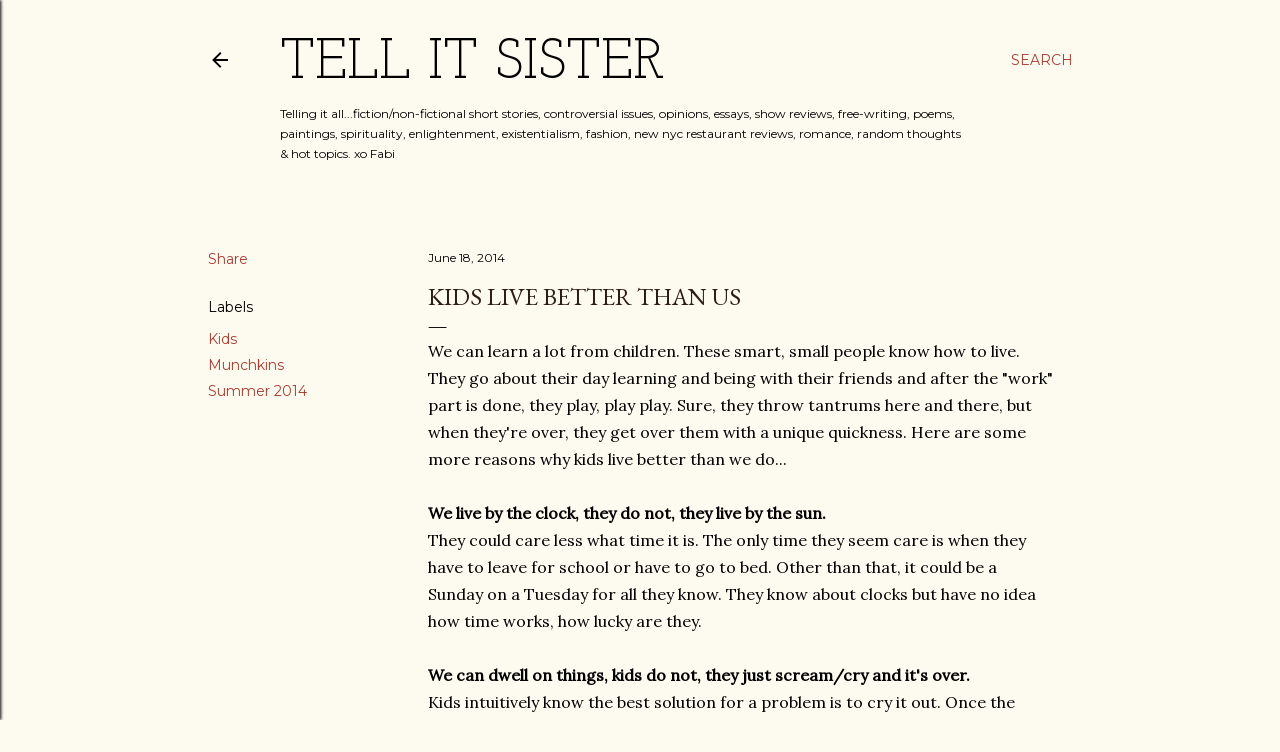

--- FILE ---
content_type: text/html; charset=UTF-8
request_url: http://www.tellitsister.com/2014/06/kids-live-better-than-us.html
body_size: 31129
content:
<!DOCTYPE html>
<html dir='ltr' lang='en'>
<head>
<meta content='width=device-width, initial-scale=1' name='viewport'/>
<title>Kids Live Better Than Us</title>
<meta content='text/html; charset=UTF-8' http-equiv='Content-Type'/>
<!-- Chrome, Firefox OS and Opera -->
<meta content='#fdfaf0' name='theme-color'/>
<!-- Windows Phone -->
<meta content='#fdfaf0' name='msapplication-navbutton-color'/>
<meta content='blogger' name='generator'/>
<link href='http://www.tellitsister.com/favicon.ico' rel='icon' type='image/x-icon'/>
<link href='http://www.tellitsister.com/2014/06/kids-live-better-than-us.html' rel='canonical'/>
<link rel="alternate" type="application/atom+xml" title="TELL IT SISTER - Atom" href="http://www.tellitsister.com/feeds/posts/default" />
<link rel="alternate" type="application/rss+xml" title="TELL IT SISTER - RSS" href="http://www.tellitsister.com/feeds/posts/default?alt=rss" />
<link rel="service.post" type="application/atom+xml" title="TELL IT SISTER - Atom" href="https://www.blogger.com/feeds/2512207316166323667/posts/default" />

<link rel="alternate" type="application/atom+xml" title="TELL IT SISTER - Atom" href="http://www.tellitsister.com/feeds/6414694087978546801/comments/default" />
<!--Can't find substitution for tag [blog.ieCssRetrofitLinks]-->
<link href='https://blogger.googleusercontent.com/img/b/R29vZ2xl/AVvXsEgIwblk-9Oso_LdLzyCW6EHIGxbbEHlG9NXv0znfU43sgX-WZ7rNA0-BxzGZn1SF5T7LuD3qy2tUPNl7tpXXCfl4RLplP-uEcpn1Rz5cHnUU3_EYmkZ5OVeAVt2rj8-XLFDH22t6tiQGlGM/s1600/aleclucasjohnnie.jpg' rel='image_src'/>
<meta content='http://www.tellitsister.com/2014/06/kids-live-better-than-us.html' property='og:url'/>
<meta content='Kids Live Better Than Us' property='og:title'/>
<meta content=' We can learn a lot from children. These smart, small people know how to live. They go about their day learning and being with their friends...' property='og:description'/>
<meta content='https://blogger.googleusercontent.com/img/b/R29vZ2xl/AVvXsEgIwblk-9Oso_LdLzyCW6EHIGxbbEHlG9NXv0znfU43sgX-WZ7rNA0-BxzGZn1SF5T7LuD3qy2tUPNl7tpXXCfl4RLplP-uEcpn1Rz5cHnUU3_EYmkZ5OVeAVt2rj8-XLFDH22t6tiQGlGM/w1200-h630-p-k-no-nu/aleclucasjohnnie.jpg' property='og:image'/>
<style type='text/css'>@font-face{font-family:'EB Garamond';font-style:normal;font-weight:400;font-display:swap;src:url(//fonts.gstatic.com/s/ebgaramond/v32/SlGUmQSNjdsmc35JDF1K5GR4SDk_YAPIlWk.woff2)format('woff2');unicode-range:U+0460-052F,U+1C80-1C8A,U+20B4,U+2DE0-2DFF,U+A640-A69F,U+FE2E-FE2F;}@font-face{font-family:'EB Garamond';font-style:normal;font-weight:400;font-display:swap;src:url(//fonts.gstatic.com/s/ebgaramond/v32/SlGUmQSNjdsmc35JDF1K5GRxSDk_YAPIlWk.woff2)format('woff2');unicode-range:U+0301,U+0400-045F,U+0490-0491,U+04B0-04B1,U+2116;}@font-face{font-family:'EB Garamond';font-style:normal;font-weight:400;font-display:swap;src:url(//fonts.gstatic.com/s/ebgaramond/v32/SlGUmQSNjdsmc35JDF1K5GR5SDk_YAPIlWk.woff2)format('woff2');unicode-range:U+1F00-1FFF;}@font-face{font-family:'EB Garamond';font-style:normal;font-weight:400;font-display:swap;src:url(//fonts.gstatic.com/s/ebgaramond/v32/SlGUmQSNjdsmc35JDF1K5GR2SDk_YAPIlWk.woff2)format('woff2');unicode-range:U+0370-0377,U+037A-037F,U+0384-038A,U+038C,U+038E-03A1,U+03A3-03FF;}@font-face{font-family:'EB Garamond';font-style:normal;font-weight:400;font-display:swap;src:url(//fonts.gstatic.com/s/ebgaramond/v32/SlGUmQSNjdsmc35JDF1K5GR6SDk_YAPIlWk.woff2)format('woff2');unicode-range:U+0102-0103,U+0110-0111,U+0128-0129,U+0168-0169,U+01A0-01A1,U+01AF-01B0,U+0300-0301,U+0303-0304,U+0308-0309,U+0323,U+0329,U+1EA0-1EF9,U+20AB;}@font-face{font-family:'EB Garamond';font-style:normal;font-weight:400;font-display:swap;src:url(//fonts.gstatic.com/s/ebgaramond/v32/SlGUmQSNjdsmc35JDF1K5GR7SDk_YAPIlWk.woff2)format('woff2');unicode-range:U+0100-02BA,U+02BD-02C5,U+02C7-02CC,U+02CE-02D7,U+02DD-02FF,U+0304,U+0308,U+0329,U+1D00-1DBF,U+1E00-1E9F,U+1EF2-1EFF,U+2020,U+20A0-20AB,U+20AD-20C0,U+2113,U+2C60-2C7F,U+A720-A7FF;}@font-face{font-family:'EB Garamond';font-style:normal;font-weight:400;font-display:swap;src:url(//fonts.gstatic.com/s/ebgaramond/v32/SlGUmQSNjdsmc35JDF1K5GR1SDk_YAPI.woff2)format('woff2');unicode-range:U+0000-00FF,U+0131,U+0152-0153,U+02BB-02BC,U+02C6,U+02DA,U+02DC,U+0304,U+0308,U+0329,U+2000-206F,U+20AC,U+2122,U+2191,U+2193,U+2212,U+2215,U+FEFF,U+FFFD;}@font-face{font-family:'EB Garamond';font-style:normal;font-weight:700;font-display:swap;src:url(//fonts.gstatic.com/s/ebgaramond/v32/SlGUmQSNjdsmc35JDF1K5GR4SDk_YAPIlWk.woff2)format('woff2');unicode-range:U+0460-052F,U+1C80-1C8A,U+20B4,U+2DE0-2DFF,U+A640-A69F,U+FE2E-FE2F;}@font-face{font-family:'EB Garamond';font-style:normal;font-weight:700;font-display:swap;src:url(//fonts.gstatic.com/s/ebgaramond/v32/SlGUmQSNjdsmc35JDF1K5GRxSDk_YAPIlWk.woff2)format('woff2');unicode-range:U+0301,U+0400-045F,U+0490-0491,U+04B0-04B1,U+2116;}@font-face{font-family:'EB Garamond';font-style:normal;font-weight:700;font-display:swap;src:url(//fonts.gstatic.com/s/ebgaramond/v32/SlGUmQSNjdsmc35JDF1K5GR5SDk_YAPIlWk.woff2)format('woff2');unicode-range:U+1F00-1FFF;}@font-face{font-family:'EB Garamond';font-style:normal;font-weight:700;font-display:swap;src:url(//fonts.gstatic.com/s/ebgaramond/v32/SlGUmQSNjdsmc35JDF1K5GR2SDk_YAPIlWk.woff2)format('woff2');unicode-range:U+0370-0377,U+037A-037F,U+0384-038A,U+038C,U+038E-03A1,U+03A3-03FF;}@font-face{font-family:'EB Garamond';font-style:normal;font-weight:700;font-display:swap;src:url(//fonts.gstatic.com/s/ebgaramond/v32/SlGUmQSNjdsmc35JDF1K5GR6SDk_YAPIlWk.woff2)format('woff2');unicode-range:U+0102-0103,U+0110-0111,U+0128-0129,U+0168-0169,U+01A0-01A1,U+01AF-01B0,U+0300-0301,U+0303-0304,U+0308-0309,U+0323,U+0329,U+1EA0-1EF9,U+20AB;}@font-face{font-family:'EB Garamond';font-style:normal;font-weight:700;font-display:swap;src:url(//fonts.gstatic.com/s/ebgaramond/v32/SlGUmQSNjdsmc35JDF1K5GR7SDk_YAPIlWk.woff2)format('woff2');unicode-range:U+0100-02BA,U+02BD-02C5,U+02C7-02CC,U+02CE-02D7,U+02DD-02FF,U+0304,U+0308,U+0329,U+1D00-1DBF,U+1E00-1E9F,U+1EF2-1EFF,U+2020,U+20A0-20AB,U+20AD-20C0,U+2113,U+2C60-2C7F,U+A720-A7FF;}@font-face{font-family:'EB Garamond';font-style:normal;font-weight:700;font-display:swap;src:url(//fonts.gstatic.com/s/ebgaramond/v32/SlGUmQSNjdsmc35JDF1K5GR1SDk_YAPI.woff2)format('woff2');unicode-range:U+0000-00FF,U+0131,U+0152-0153,U+02BB-02BC,U+02C6,U+02DA,U+02DC,U+0304,U+0308,U+0329,U+2000-206F,U+20AC,U+2122,U+2191,U+2193,U+2212,U+2215,U+FEFF,U+FFFD;}@font-face{font-family:'Fontdiner Swanky';font-style:normal;font-weight:400;font-display:swap;src:url(//fonts.gstatic.com/s/fontdinerswanky/v24/ijwOs4XgRNsiaI5-hcVb4hQgMvCD0uYVKwOs1to.woff2)format('woff2');unicode-range:U+0000-00FF,U+0131,U+0152-0153,U+02BB-02BC,U+02C6,U+02DA,U+02DC,U+0304,U+0308,U+0329,U+2000-206F,U+20AC,U+2122,U+2191,U+2193,U+2212,U+2215,U+FEFF,U+FFFD;}@font-face{font-family:'Josefin Slab';font-style:normal;font-weight:400;font-display:swap;src:url(//fonts.gstatic.com/s/josefinslab/v29/lW-swjwOK3Ps5GSJlNNkMalNpiZe_ldbOR4W71msR349KoKZAyOw3w.woff2)format('woff2');unicode-range:U+0000-00FF,U+0131,U+0152-0153,U+02BB-02BC,U+02C6,U+02DA,U+02DC,U+0304,U+0308,U+0329,U+2000-206F,U+20AC,U+2122,U+2191,U+2193,U+2212,U+2215,U+FEFF,U+FFFD;}@font-face{font-family:'Lora';font-style:normal;font-weight:400;font-display:swap;src:url(//fonts.gstatic.com/s/lora/v37/0QI6MX1D_JOuGQbT0gvTJPa787weuxJMkq18ndeYxZ2JTg.woff2)format('woff2');unicode-range:U+0460-052F,U+1C80-1C8A,U+20B4,U+2DE0-2DFF,U+A640-A69F,U+FE2E-FE2F;}@font-face{font-family:'Lora';font-style:normal;font-weight:400;font-display:swap;src:url(//fonts.gstatic.com/s/lora/v37/0QI6MX1D_JOuGQbT0gvTJPa787weuxJFkq18ndeYxZ2JTg.woff2)format('woff2');unicode-range:U+0301,U+0400-045F,U+0490-0491,U+04B0-04B1,U+2116;}@font-face{font-family:'Lora';font-style:normal;font-weight:400;font-display:swap;src:url(//fonts.gstatic.com/s/lora/v37/0QI6MX1D_JOuGQbT0gvTJPa787weuxI9kq18ndeYxZ2JTg.woff2)format('woff2');unicode-range:U+0302-0303,U+0305,U+0307-0308,U+0310,U+0312,U+0315,U+031A,U+0326-0327,U+032C,U+032F-0330,U+0332-0333,U+0338,U+033A,U+0346,U+034D,U+0391-03A1,U+03A3-03A9,U+03B1-03C9,U+03D1,U+03D5-03D6,U+03F0-03F1,U+03F4-03F5,U+2016-2017,U+2034-2038,U+203C,U+2040,U+2043,U+2047,U+2050,U+2057,U+205F,U+2070-2071,U+2074-208E,U+2090-209C,U+20D0-20DC,U+20E1,U+20E5-20EF,U+2100-2112,U+2114-2115,U+2117-2121,U+2123-214F,U+2190,U+2192,U+2194-21AE,U+21B0-21E5,U+21F1-21F2,U+21F4-2211,U+2213-2214,U+2216-22FF,U+2308-230B,U+2310,U+2319,U+231C-2321,U+2336-237A,U+237C,U+2395,U+239B-23B7,U+23D0,U+23DC-23E1,U+2474-2475,U+25AF,U+25B3,U+25B7,U+25BD,U+25C1,U+25CA,U+25CC,U+25FB,U+266D-266F,U+27C0-27FF,U+2900-2AFF,U+2B0E-2B11,U+2B30-2B4C,U+2BFE,U+3030,U+FF5B,U+FF5D,U+1D400-1D7FF,U+1EE00-1EEFF;}@font-face{font-family:'Lora';font-style:normal;font-weight:400;font-display:swap;src:url(//fonts.gstatic.com/s/lora/v37/0QI6MX1D_JOuGQbT0gvTJPa787weuxIvkq18ndeYxZ2JTg.woff2)format('woff2');unicode-range:U+0001-000C,U+000E-001F,U+007F-009F,U+20DD-20E0,U+20E2-20E4,U+2150-218F,U+2190,U+2192,U+2194-2199,U+21AF,U+21E6-21F0,U+21F3,U+2218-2219,U+2299,U+22C4-22C6,U+2300-243F,U+2440-244A,U+2460-24FF,U+25A0-27BF,U+2800-28FF,U+2921-2922,U+2981,U+29BF,U+29EB,U+2B00-2BFF,U+4DC0-4DFF,U+FFF9-FFFB,U+10140-1018E,U+10190-1019C,U+101A0,U+101D0-101FD,U+102E0-102FB,U+10E60-10E7E,U+1D2C0-1D2D3,U+1D2E0-1D37F,U+1F000-1F0FF,U+1F100-1F1AD,U+1F1E6-1F1FF,U+1F30D-1F30F,U+1F315,U+1F31C,U+1F31E,U+1F320-1F32C,U+1F336,U+1F378,U+1F37D,U+1F382,U+1F393-1F39F,U+1F3A7-1F3A8,U+1F3AC-1F3AF,U+1F3C2,U+1F3C4-1F3C6,U+1F3CA-1F3CE,U+1F3D4-1F3E0,U+1F3ED,U+1F3F1-1F3F3,U+1F3F5-1F3F7,U+1F408,U+1F415,U+1F41F,U+1F426,U+1F43F,U+1F441-1F442,U+1F444,U+1F446-1F449,U+1F44C-1F44E,U+1F453,U+1F46A,U+1F47D,U+1F4A3,U+1F4B0,U+1F4B3,U+1F4B9,U+1F4BB,U+1F4BF,U+1F4C8-1F4CB,U+1F4D6,U+1F4DA,U+1F4DF,U+1F4E3-1F4E6,U+1F4EA-1F4ED,U+1F4F7,U+1F4F9-1F4FB,U+1F4FD-1F4FE,U+1F503,U+1F507-1F50B,U+1F50D,U+1F512-1F513,U+1F53E-1F54A,U+1F54F-1F5FA,U+1F610,U+1F650-1F67F,U+1F687,U+1F68D,U+1F691,U+1F694,U+1F698,U+1F6AD,U+1F6B2,U+1F6B9-1F6BA,U+1F6BC,U+1F6C6-1F6CF,U+1F6D3-1F6D7,U+1F6E0-1F6EA,U+1F6F0-1F6F3,U+1F6F7-1F6FC,U+1F700-1F7FF,U+1F800-1F80B,U+1F810-1F847,U+1F850-1F859,U+1F860-1F887,U+1F890-1F8AD,U+1F8B0-1F8BB,U+1F8C0-1F8C1,U+1F900-1F90B,U+1F93B,U+1F946,U+1F984,U+1F996,U+1F9E9,U+1FA00-1FA6F,U+1FA70-1FA7C,U+1FA80-1FA89,U+1FA8F-1FAC6,U+1FACE-1FADC,U+1FADF-1FAE9,U+1FAF0-1FAF8,U+1FB00-1FBFF;}@font-face{font-family:'Lora';font-style:normal;font-weight:400;font-display:swap;src:url(//fonts.gstatic.com/s/lora/v37/0QI6MX1D_JOuGQbT0gvTJPa787weuxJOkq18ndeYxZ2JTg.woff2)format('woff2');unicode-range:U+0102-0103,U+0110-0111,U+0128-0129,U+0168-0169,U+01A0-01A1,U+01AF-01B0,U+0300-0301,U+0303-0304,U+0308-0309,U+0323,U+0329,U+1EA0-1EF9,U+20AB;}@font-face{font-family:'Lora';font-style:normal;font-weight:400;font-display:swap;src:url(//fonts.gstatic.com/s/lora/v37/0QI6MX1D_JOuGQbT0gvTJPa787weuxJPkq18ndeYxZ2JTg.woff2)format('woff2');unicode-range:U+0100-02BA,U+02BD-02C5,U+02C7-02CC,U+02CE-02D7,U+02DD-02FF,U+0304,U+0308,U+0329,U+1D00-1DBF,U+1E00-1E9F,U+1EF2-1EFF,U+2020,U+20A0-20AB,U+20AD-20C0,U+2113,U+2C60-2C7F,U+A720-A7FF;}@font-face{font-family:'Lora';font-style:normal;font-weight:400;font-display:swap;src:url(//fonts.gstatic.com/s/lora/v37/0QI6MX1D_JOuGQbT0gvTJPa787weuxJBkq18ndeYxZ0.woff2)format('woff2');unicode-range:U+0000-00FF,U+0131,U+0152-0153,U+02BB-02BC,U+02C6,U+02DA,U+02DC,U+0304,U+0308,U+0329,U+2000-206F,U+20AC,U+2122,U+2191,U+2193,U+2212,U+2215,U+FEFF,U+FFFD;}@font-face{font-family:'Montserrat';font-style:normal;font-weight:400;font-display:swap;src:url(//fonts.gstatic.com/s/montserrat/v31/JTUSjIg1_i6t8kCHKm459WRhyyTh89ZNpQ.woff2)format('woff2');unicode-range:U+0460-052F,U+1C80-1C8A,U+20B4,U+2DE0-2DFF,U+A640-A69F,U+FE2E-FE2F;}@font-face{font-family:'Montserrat';font-style:normal;font-weight:400;font-display:swap;src:url(//fonts.gstatic.com/s/montserrat/v31/JTUSjIg1_i6t8kCHKm459W1hyyTh89ZNpQ.woff2)format('woff2');unicode-range:U+0301,U+0400-045F,U+0490-0491,U+04B0-04B1,U+2116;}@font-face{font-family:'Montserrat';font-style:normal;font-weight:400;font-display:swap;src:url(//fonts.gstatic.com/s/montserrat/v31/JTUSjIg1_i6t8kCHKm459WZhyyTh89ZNpQ.woff2)format('woff2');unicode-range:U+0102-0103,U+0110-0111,U+0128-0129,U+0168-0169,U+01A0-01A1,U+01AF-01B0,U+0300-0301,U+0303-0304,U+0308-0309,U+0323,U+0329,U+1EA0-1EF9,U+20AB;}@font-face{font-family:'Montserrat';font-style:normal;font-weight:400;font-display:swap;src:url(//fonts.gstatic.com/s/montserrat/v31/JTUSjIg1_i6t8kCHKm459WdhyyTh89ZNpQ.woff2)format('woff2');unicode-range:U+0100-02BA,U+02BD-02C5,U+02C7-02CC,U+02CE-02D7,U+02DD-02FF,U+0304,U+0308,U+0329,U+1D00-1DBF,U+1E00-1E9F,U+1EF2-1EFF,U+2020,U+20A0-20AB,U+20AD-20C0,U+2113,U+2C60-2C7F,U+A720-A7FF;}@font-face{font-family:'Montserrat';font-style:normal;font-weight:400;font-display:swap;src:url(//fonts.gstatic.com/s/montserrat/v31/JTUSjIg1_i6t8kCHKm459WlhyyTh89Y.woff2)format('woff2');unicode-range:U+0000-00FF,U+0131,U+0152-0153,U+02BB-02BC,U+02C6,U+02DA,U+02DC,U+0304,U+0308,U+0329,U+2000-206F,U+20AC,U+2122,U+2191,U+2193,U+2212,U+2215,U+FEFF,U+FFFD;}@font-face{font-family:'Montserrat';font-style:normal;font-weight:700;font-display:swap;src:url(//fonts.gstatic.com/s/montserrat/v31/JTUSjIg1_i6t8kCHKm459WRhyyTh89ZNpQ.woff2)format('woff2');unicode-range:U+0460-052F,U+1C80-1C8A,U+20B4,U+2DE0-2DFF,U+A640-A69F,U+FE2E-FE2F;}@font-face{font-family:'Montserrat';font-style:normal;font-weight:700;font-display:swap;src:url(//fonts.gstatic.com/s/montserrat/v31/JTUSjIg1_i6t8kCHKm459W1hyyTh89ZNpQ.woff2)format('woff2');unicode-range:U+0301,U+0400-045F,U+0490-0491,U+04B0-04B1,U+2116;}@font-face{font-family:'Montserrat';font-style:normal;font-weight:700;font-display:swap;src:url(//fonts.gstatic.com/s/montserrat/v31/JTUSjIg1_i6t8kCHKm459WZhyyTh89ZNpQ.woff2)format('woff2');unicode-range:U+0102-0103,U+0110-0111,U+0128-0129,U+0168-0169,U+01A0-01A1,U+01AF-01B0,U+0300-0301,U+0303-0304,U+0308-0309,U+0323,U+0329,U+1EA0-1EF9,U+20AB;}@font-face{font-family:'Montserrat';font-style:normal;font-weight:700;font-display:swap;src:url(//fonts.gstatic.com/s/montserrat/v31/JTUSjIg1_i6t8kCHKm459WdhyyTh89ZNpQ.woff2)format('woff2');unicode-range:U+0100-02BA,U+02BD-02C5,U+02C7-02CC,U+02CE-02D7,U+02DD-02FF,U+0304,U+0308,U+0329,U+1D00-1DBF,U+1E00-1E9F,U+1EF2-1EFF,U+2020,U+20A0-20AB,U+20AD-20C0,U+2113,U+2C60-2C7F,U+A720-A7FF;}@font-face{font-family:'Montserrat';font-style:normal;font-weight:700;font-display:swap;src:url(//fonts.gstatic.com/s/montserrat/v31/JTUSjIg1_i6t8kCHKm459WlhyyTh89Y.woff2)format('woff2');unicode-range:U+0000-00FF,U+0131,U+0152-0153,U+02BB-02BC,U+02C6,U+02DA,U+02DC,U+0304,U+0308,U+0329,U+2000-206F,U+20AC,U+2122,U+2191,U+2193,U+2212,U+2215,U+FEFF,U+FFFD;}@font-face{font-family:'Mountains of Christmas';font-style:normal;font-weight:700;font-display:swap;src:url(//fonts.gstatic.com/s/mountainsofchristmas/v24/3y9z6a4zcCnn5X0FDyrKi2ZRUBIy8uxoUo7eBGqJJPxIO7yLeEE.woff2)format('woff2');unicode-range:U+0000-00FF,U+0131,U+0152-0153,U+02BB-02BC,U+02C6,U+02DA,U+02DC,U+0304,U+0308,U+0329,U+2000-206F,U+20AC,U+2122,U+2191,U+2193,U+2212,U+2215,U+FEFF,U+FFFD;}</style>
<style id='page-skin-1' type='text/css'><!--
/*! normalize.css v3.0.1 | MIT License | git.io/normalize */html{font-family:sans-serif;-ms-text-size-adjust:100%;-webkit-text-size-adjust:100%}body{margin:0}article,aside,details,figcaption,figure,footer,header,hgroup,main,nav,section,summary{display:block}audio,canvas,progress,video{display:inline-block;vertical-align:baseline}audio:not([controls]){display:none;height:0}[hidden],template{display:none}a{background:transparent}a:active,a:hover{outline:0}abbr[title]{border-bottom:1px dotted}b,strong{font-weight:bold}dfn{font-style:italic}h1{font-size:2em;margin:.67em 0}mark{background:#ff0;color:#000}small{font-size:80%}sub,sup{font-size:75%;line-height:0;position:relative;vertical-align:baseline}sup{top:-0.5em}sub{bottom:-0.25em}img{border:0}svg:not(:root){overflow:hidden}figure{margin:1em 40px}hr{-moz-box-sizing:content-box;box-sizing:content-box;height:0}pre{overflow:auto}code,kbd,pre,samp{font-family:monospace,monospace;font-size:1em}button,input,optgroup,select,textarea{color:inherit;font:inherit;margin:0}button{overflow:visible}button,select{text-transform:none}button,html input[type="button"],input[type="reset"],input[type="submit"]{-webkit-appearance:button;cursor:pointer}button[disabled],html input[disabled]{cursor:default}button::-moz-focus-inner,input::-moz-focus-inner{border:0;padding:0}input{line-height:normal}input[type="checkbox"],input[type="radio"]{box-sizing:border-box;padding:0}input[type="number"]::-webkit-inner-spin-button,input[type="number"]::-webkit-outer-spin-button{height:auto}input[type="search"]{-webkit-appearance:textfield;-moz-box-sizing:content-box;-webkit-box-sizing:content-box;box-sizing:content-box}input[type="search"]::-webkit-search-cancel-button,input[type="search"]::-webkit-search-decoration{-webkit-appearance:none}fieldset{border:1px solid #c0c0c0;margin:0 2px;padding:.35em .625em .75em}legend{border:0;padding:0}textarea{overflow:auto}optgroup{font-weight:bold}table{border-collapse:collapse;border-spacing:0}td,th{padding:0}
/*!************************************************
* Blogger Template Style
* Name: Soho
**************************************************/
body{
overflow-wrap:break-word;
word-break:break-word;
word-wrap:break-word
}
.hidden{
display:none
}
.invisible{
visibility:hidden
}
.container::after,.float-container::after{
clear:both;
content:"";
display:table
}
.clearboth{
clear:both
}
#comments .comment .comment-actions,.subscribe-popup .FollowByEmail .follow-by-email-submit{
background:0 0;
border:0;
box-shadow:none;
color:#a93e33;
cursor:pointer;
font-size:14px;
font-weight:700;
outline:0;
text-decoration:none;
text-transform:uppercase;
width:auto
}
.dim-overlay{
background-color:rgba(0,0,0,.54);
height:100vh;
left:0;
position:fixed;
top:0;
width:100%
}
#sharing-dim-overlay{
background-color:transparent
}
input::-ms-clear{
display:none
}
.blogger-logo,.svg-icon-24.blogger-logo{
fill:#ff9800;
opacity:1
}
.loading-spinner-large{
-webkit-animation:mspin-rotate 1.568s infinite linear;
animation:mspin-rotate 1.568s infinite linear;
height:48px;
overflow:hidden;
position:absolute;
width:48px;
z-index:200
}
.loading-spinner-large>div{
-webkit-animation:mspin-revrot 5332ms infinite steps(4);
animation:mspin-revrot 5332ms infinite steps(4)
}
.loading-spinner-large>div>div{
-webkit-animation:mspin-singlecolor-large-film 1333ms infinite steps(81);
animation:mspin-singlecolor-large-film 1333ms infinite steps(81);
background-size:100%;
height:48px;
width:3888px
}
.mspin-black-large>div>div,.mspin-grey_54-large>div>div{
background-image:url(https://www.blogblog.com/indie/mspin_black_large.svg)
}
.mspin-white-large>div>div{
background-image:url(https://www.blogblog.com/indie/mspin_white_large.svg)
}
.mspin-grey_54-large{
opacity:.54
}
@-webkit-keyframes mspin-singlecolor-large-film{
from{
-webkit-transform:translateX(0);
transform:translateX(0)
}
to{
-webkit-transform:translateX(-3888px);
transform:translateX(-3888px)
}
}
@keyframes mspin-singlecolor-large-film{
from{
-webkit-transform:translateX(0);
transform:translateX(0)
}
to{
-webkit-transform:translateX(-3888px);
transform:translateX(-3888px)
}
}
@-webkit-keyframes mspin-rotate{
from{
-webkit-transform:rotate(0);
transform:rotate(0)
}
to{
-webkit-transform:rotate(360deg);
transform:rotate(360deg)
}
}
@keyframes mspin-rotate{
from{
-webkit-transform:rotate(0);
transform:rotate(0)
}
to{
-webkit-transform:rotate(360deg);
transform:rotate(360deg)
}
}
@-webkit-keyframes mspin-revrot{
from{
-webkit-transform:rotate(0);
transform:rotate(0)
}
to{
-webkit-transform:rotate(-360deg);
transform:rotate(-360deg)
}
}
@keyframes mspin-revrot{
from{
-webkit-transform:rotate(0);
transform:rotate(0)
}
to{
-webkit-transform:rotate(-360deg);
transform:rotate(-360deg)
}
}
.skip-navigation{
background-color:#fff;
box-sizing:border-box;
color:#000;
display:block;
height:0;
left:0;
line-height:50px;
overflow:hidden;
padding-top:0;
position:fixed;
text-align:center;
top:0;
-webkit-transition:box-shadow .3s,height .3s,padding-top .3s;
transition:box-shadow .3s,height .3s,padding-top .3s;
width:100%;
z-index:900
}
.skip-navigation:focus{
box-shadow:0 4px 5px 0 rgba(0,0,0,.14),0 1px 10px 0 rgba(0,0,0,.12),0 2px 4px -1px rgba(0,0,0,.2);
height:50px
}
#main{
outline:0
}
.main-heading{
position:absolute;
clip:rect(1px,1px,1px,1px);
padding:0;
border:0;
height:1px;
width:1px;
overflow:hidden
}
.Attribution{
margin-top:1em;
text-align:center
}
.Attribution .blogger img,.Attribution .blogger svg{
vertical-align:bottom
}
.Attribution .blogger img{
margin-right:.5em
}
.Attribution div{
line-height:24px;
margin-top:.5em
}
.Attribution .copyright,.Attribution .image-attribution{
font-size:.7em;
margin-top:1.5em
}
.BLOG_mobile_video_class{
display:none
}
.bg-photo{
background-attachment:scroll!important
}
body .CSS_LIGHTBOX{
z-index:900
}
.extendable .show-less,.extendable .show-more{
border-color:#a93e33;
color:#a93e33;
margin-top:8px
}
.extendable .show-less.hidden,.extendable .show-more.hidden{
display:none
}
.inline-ad{
display:none;
max-width:100%;
overflow:hidden
}
.adsbygoogle{
display:block
}
#cookieChoiceInfo{
bottom:0;
top:auto
}
iframe.b-hbp-video{
border:0
}
.post-body img{
max-width:100%
}
.post-body iframe{
max-width:100%
}
.post-body a[imageanchor="1"]{
display:inline-block
}
.byline{
margin-right:1em
}
.byline:last-child{
margin-right:0
}
.link-copied-dialog{
max-width:520px;
outline:0
}
.link-copied-dialog .modal-dialog-buttons{
margin-top:8px
}
.link-copied-dialog .goog-buttonset-default{
background:0 0;
border:0
}
.link-copied-dialog .goog-buttonset-default:focus{
outline:0
}
.paging-control-container{
margin-bottom:16px
}
.paging-control-container .paging-control{
display:inline-block
}
.paging-control-container .comment-range-text::after,.paging-control-container .paging-control{
color:#a93e33
}
.paging-control-container .comment-range-text,.paging-control-container .paging-control{
margin-right:8px
}
.paging-control-container .comment-range-text::after,.paging-control-container .paging-control::after{
content:"\b7";
cursor:default;
padding-left:8px;
pointer-events:none
}
.paging-control-container .comment-range-text:last-child::after,.paging-control-container .paging-control:last-child::after{
content:none
}
.byline.reactions iframe{
height:20px
}
.b-notification{
color:#000;
background-color:#fff;
border-bottom:solid 1px #000;
box-sizing:border-box;
padding:16px 32px;
text-align:center
}
.b-notification.visible{
-webkit-transition:margin-top .3s cubic-bezier(.4,0,.2,1);
transition:margin-top .3s cubic-bezier(.4,0,.2,1)
}
.b-notification.invisible{
position:absolute
}
.b-notification-close{
position:absolute;
right:8px;
top:8px
}
.no-posts-message{
line-height:40px;
text-align:center
}
@media screen and (max-width:1105px){
body.item-view .post-body a[imageanchor="1"][style*="float: left;"],body.item-view .post-body a[imageanchor="1"][style*="float: right;"]{
float:none!important;
clear:none!important
}
body.item-view .post-body a[imageanchor="1"] img{
display:block;
height:auto;
margin:0 auto
}
body.item-view .post-body>.separator:first-child>a[imageanchor="1"]:first-child{
margin-top:20px
}
.post-body a[imageanchor]{
display:block
}
body.item-view .post-body a[imageanchor="1"]{
margin-left:0!important;
margin-right:0!important
}
body.item-view .post-body a[imageanchor="1"]+a[imageanchor="1"]{
margin-top:16px
}
}
.item-control{
display:none
}
#comments{
border-top:1px dashed rgba(0,0,0,.54);
margin-top:20px;
padding:20px
}
#comments .comment-thread ol{
margin:0;
padding-left:0;
padding-left:0
}
#comments .comment .comment-replybox-single,#comments .comment-thread .comment-replies{
margin-left:60px
}
#comments .comment-thread .thread-count{
display:none
}
#comments .comment{
list-style-type:none;
padding:0 0 30px;
position:relative
}
#comments .comment .comment{
padding-bottom:8px
}
.comment .avatar-image-container{
position:absolute
}
.comment .avatar-image-container img{
border-radius:50%
}
.avatar-image-container svg,.comment .avatar-image-container .avatar-icon{
border-radius:50%;
border:solid 1px #000000;
box-sizing:border-box;
fill:#000000;
height:35px;
margin:0;
padding:7px;
width:35px
}
.comment .comment-block{
margin-top:10px;
margin-left:60px;
padding-bottom:0
}
#comments .comment-author-header-wrapper{
margin-left:40px
}
#comments .comment .thread-expanded .comment-block{
padding-bottom:20px
}
#comments .comment .comment-header .user,#comments .comment .comment-header .user a{
color:#000000;
font-style:normal;
font-weight:700
}
#comments .comment .comment-actions{
bottom:0;
margin-bottom:15px;
position:absolute
}
#comments .comment .comment-actions>*{
margin-right:8px
}
#comments .comment .comment-header .datetime{
bottom:0;
color:#000000;
display:inline-block;
font-size:13px;
font-style:italic;
margin-left:8px
}
#comments .comment .comment-footer .comment-timestamp a,#comments .comment .comment-header .datetime a{
color:#000000
}
#comments .comment .comment-content,.comment .comment-body{
margin-top:12px;
word-break:break-word
}
.comment-body{
margin-bottom:12px
}
#comments.embed[data-num-comments="0"]{
border:0;
margin-top:0;
padding-top:0
}
#comments.embed[data-num-comments="0"] #comment-post-message,#comments.embed[data-num-comments="0"] div.comment-form>p,#comments.embed[data-num-comments="0"] p.comment-footer{
display:none
}
#comment-editor-src{
display:none
}
.comments .comments-content .loadmore.loaded{
max-height:0;
opacity:0;
overflow:hidden
}
.extendable .remaining-items{
height:0;
overflow:hidden;
-webkit-transition:height .3s cubic-bezier(.4,0,.2,1);
transition:height .3s cubic-bezier(.4,0,.2,1)
}
.extendable .remaining-items.expanded{
height:auto
}
.svg-icon-24,.svg-icon-24-button{
cursor:pointer;
height:24px;
width:24px;
min-width:24px
}
.touch-icon{
margin:-12px;
padding:12px
}
.touch-icon:active,.touch-icon:focus{
background-color:rgba(153,153,153,.4);
border-radius:50%
}
svg:not(:root).touch-icon{
overflow:visible
}
html[dir=rtl] .rtl-reversible-icon{
-webkit-transform:scaleX(-1);
-ms-transform:scaleX(-1);
transform:scaleX(-1)
}
.svg-icon-24-button,.touch-icon-button{
background:0 0;
border:0;
margin:0;
outline:0;
padding:0
}
.touch-icon-button .touch-icon:active,.touch-icon-button .touch-icon:focus{
background-color:transparent
}
.touch-icon-button:active .touch-icon,.touch-icon-button:focus .touch-icon{
background-color:rgba(153,153,153,.4);
border-radius:50%
}
.Profile .default-avatar-wrapper .avatar-icon{
border-radius:50%;
border:solid 1px #000000;
box-sizing:border-box;
fill:#000000;
margin:0
}
.Profile .individual .default-avatar-wrapper .avatar-icon{
padding:25px
}
.Profile .individual .avatar-icon,.Profile .individual .profile-img{
height:120px;
width:120px
}
.Profile .team .default-avatar-wrapper .avatar-icon{
padding:8px
}
.Profile .team .avatar-icon,.Profile .team .default-avatar-wrapper,.Profile .team .profile-img{
height:40px;
width:40px
}
.snippet-container{
margin:0;
position:relative;
overflow:hidden
}
.snippet-fade{
bottom:0;
box-sizing:border-box;
position:absolute;
width:96px
}
.snippet-fade{
right:0
}
.snippet-fade:after{
content:"\2026"
}
.snippet-fade:after{
float:right
}
.centered-top-container.sticky{
left:0;
position:fixed;
right:0;
top:0;
width:auto;
z-index:50;
-webkit-transition-property:opacity,-webkit-transform;
transition-property:opacity,-webkit-transform;
transition-property:transform,opacity;
transition-property:transform,opacity,-webkit-transform;
-webkit-transition-duration:.2s;
transition-duration:.2s;
-webkit-transition-timing-function:cubic-bezier(.4,0,.2,1);
transition-timing-function:cubic-bezier(.4,0,.2,1)
}
.centered-top-placeholder{
display:none
}
.collapsed-header .centered-top-placeholder{
display:block
}
.centered-top-container .Header .replaced h1,.centered-top-placeholder .Header .replaced h1{
display:none
}
.centered-top-container.sticky .Header .replaced h1{
display:block
}
.centered-top-container.sticky .Header .header-widget{
background:0 0
}
.centered-top-container.sticky .Header .header-image-wrapper{
display:none
}
.centered-top-container img,.centered-top-placeholder img{
max-width:100%
}
.collapsible{
-webkit-transition:height .3s cubic-bezier(.4,0,.2,1);
transition:height .3s cubic-bezier(.4,0,.2,1)
}
.collapsible,.collapsible>summary{
display:block;
overflow:hidden
}
.collapsible>:not(summary){
display:none
}
.collapsible[open]>:not(summary){
display:block
}
.collapsible:focus,.collapsible>summary:focus{
outline:0
}
.collapsible>summary{
cursor:pointer;
display:block;
padding:0
}
.collapsible:focus>summary,.collapsible>summary:focus{
background-color:transparent
}
.collapsible>summary::-webkit-details-marker{
display:none
}
.collapsible-title{
-webkit-box-align:center;
-webkit-align-items:center;
-ms-flex-align:center;
align-items:center;
display:-webkit-box;
display:-webkit-flex;
display:-ms-flexbox;
display:flex
}
.collapsible-title .title{
-webkit-box-flex:1;
-webkit-flex:1 1 auto;
-ms-flex:1 1 auto;
flex:1 1 auto;
-webkit-box-ordinal-group:1;
-webkit-order:0;
-ms-flex-order:0;
order:0;
overflow:hidden;
text-overflow:ellipsis;
white-space:nowrap
}
.collapsible-title .chevron-down,.collapsible[open] .collapsible-title .chevron-up{
display:block
}
.collapsible-title .chevron-up,.collapsible[open] .collapsible-title .chevron-down{
display:none
}
.flat-button{
cursor:pointer;
display:inline-block;
font-weight:700;
text-transform:uppercase;
border-radius:2px;
padding:8px;
margin:-8px
}
.flat-icon-button{
background:0 0;
border:0;
margin:0;
outline:0;
padding:0;
margin:-12px;
padding:12px;
cursor:pointer;
box-sizing:content-box;
display:inline-block;
line-height:0
}
.flat-icon-button,.flat-icon-button .splash-wrapper{
border-radius:50%
}
.flat-icon-button .splash.animate{
-webkit-animation-duration:.3s;
animation-duration:.3s
}
.overflowable-container{
max-height:28px;
overflow:hidden;
position:relative
}
.overflow-button{
cursor:pointer
}
#overflowable-dim-overlay{
background:0 0
}
.overflow-popup{
box-shadow:0 2px 2px 0 rgba(0,0,0,.14),0 3px 1px -2px rgba(0,0,0,.2),0 1px 5px 0 rgba(0,0,0,.12);
background-color:#fdfaf0;
left:0;
max-width:calc(100% - 32px);
position:absolute;
top:0;
visibility:hidden;
z-index:101
}
.overflow-popup ul{
list-style:none
}
.overflow-popup .tabs li,.overflow-popup li{
display:block;
height:auto
}
.overflow-popup .tabs li{
padding-left:0;
padding-right:0
}
.overflow-button.hidden,.overflow-popup .tabs li.hidden,.overflow-popup li.hidden{
display:none
}
.search{
display:-webkit-box;
display:-webkit-flex;
display:-ms-flexbox;
display:flex;
line-height:24px;
width:24px
}
.search.focused{
width:100%
}
.search.focused .section{
width:100%
}
.search form{
z-index:101
}
.search h3{
display:none
}
.search form{
display:-webkit-box;
display:-webkit-flex;
display:-ms-flexbox;
display:flex;
-webkit-box-flex:1;
-webkit-flex:1 0 0;
-ms-flex:1 0 0px;
flex:1 0 0;
border-bottom:solid 1px transparent;
padding-bottom:8px
}
.search form>*{
display:none
}
.search.focused form>*{
display:block
}
.search .search-input label{
display:none
}
.centered-top-placeholder.cloned .search form{
z-index:30
}
.search.focused form{
border-color:#000000;
position:relative;
width:auto
}
.collapsed-header .centered-top-container .search.focused form{
border-bottom-color:transparent
}
.search-expand{
-webkit-box-flex:0;
-webkit-flex:0 0 auto;
-ms-flex:0 0 auto;
flex:0 0 auto
}
.search-expand-text{
display:none
}
.search-close{
display:inline;
vertical-align:middle
}
.search-input{
-webkit-box-flex:1;
-webkit-flex:1 0 1px;
-ms-flex:1 0 1px;
flex:1 0 1px
}
.search-input input{
background:0 0;
border:0;
box-sizing:border-box;
color:#000000;
display:inline-block;
outline:0;
width:calc(100% - 48px)
}
.search-input input.no-cursor{
color:transparent;
text-shadow:0 0 0 #000000
}
.collapsed-header .centered-top-container .search-action,.collapsed-header .centered-top-container .search-input input{
color:#000000
}
.collapsed-header .centered-top-container .search-input input.no-cursor{
color:transparent;
text-shadow:0 0 0 #000000
}
.collapsed-header .centered-top-container .search-input input.no-cursor:focus,.search-input input.no-cursor:focus{
outline:0
}
.search-focused>*{
visibility:hidden
}
.search-focused .search,.search-focused .search-icon{
visibility:visible
}
.search.focused .search-action{
display:block
}
.search.focused .search-action:disabled{
opacity:.3
}
.widget.Sharing .sharing-button{
display:none
}
.widget.Sharing .sharing-buttons li{
padding:0
}
.widget.Sharing .sharing-buttons li span{
display:none
}
.post-share-buttons{
position:relative
}
.centered-bottom .share-buttons .svg-icon-24,.share-buttons .svg-icon-24{
fill:#000000
}
.sharing-open.touch-icon-button:active .touch-icon,.sharing-open.touch-icon-button:focus .touch-icon{
background-color:transparent
}
.share-buttons{
background-color:#fdfaf0;
border-radius:2px;
box-shadow:0 2px 2px 0 rgba(0,0,0,.14),0 3px 1px -2px rgba(0,0,0,.2),0 1px 5px 0 rgba(0,0,0,.12);
color:#000000;
list-style:none;
margin:0;
padding:8px 0;
position:absolute;
top:-11px;
min-width:200px;
z-index:101
}
.share-buttons.hidden{
display:none
}
.sharing-button{
background:0 0;
border:0;
margin:0;
outline:0;
padding:0;
cursor:pointer
}
.share-buttons li{
margin:0;
height:48px
}
.share-buttons li:last-child{
margin-bottom:0
}
.share-buttons li .sharing-platform-button{
box-sizing:border-box;
cursor:pointer;
display:block;
height:100%;
margin-bottom:0;
padding:0 16px;
position:relative;
width:100%
}
.share-buttons li .sharing-platform-button:focus,.share-buttons li .sharing-platform-button:hover{
background-color:rgba(128,128,128,.1);
outline:0
}
.share-buttons li svg[class*=" sharing-"],.share-buttons li svg[class^=sharing-]{
position:absolute;
top:10px
}
.share-buttons li span.sharing-platform-button{
position:relative;
top:0
}
.share-buttons li .platform-sharing-text{
display:block;
font-size:16px;
line-height:48px;
white-space:nowrap
}
.share-buttons li .platform-sharing-text{
margin-left:56px
}
.sidebar-container{
background-color:#f7f7f7;
max-width:284px;
overflow-y:auto;
-webkit-transition-property:-webkit-transform;
transition-property:-webkit-transform;
transition-property:transform;
transition-property:transform,-webkit-transform;
-webkit-transition-duration:.3s;
transition-duration:.3s;
-webkit-transition-timing-function:cubic-bezier(0,0,.2,1);
transition-timing-function:cubic-bezier(0,0,.2,1);
width:284px;
z-index:101;
-webkit-overflow-scrolling:touch
}
.sidebar-container .navigation{
line-height:0;
padding:16px
}
.sidebar-container .sidebar-back{
cursor:pointer
}
.sidebar-container .widget{
background:0 0;
margin:0 16px;
padding:16px 0
}
.sidebar-container .widget .title{
color:#000000;
margin:0
}
.sidebar-container .widget ul{
list-style:none;
margin:0;
padding:0
}
.sidebar-container .widget ul ul{
margin-left:1em
}
.sidebar-container .widget li{
font-size:16px;
line-height:normal
}
.sidebar-container .widget+.widget{
border-top:1px dashed #000000
}
.BlogArchive li{
margin:16px 0
}
.BlogArchive li:last-child{
margin-bottom:0
}
.Label li a{
display:inline-block
}
.BlogArchive .post-count,.Label .label-count{
float:right;
margin-left:.25em
}
.BlogArchive .post-count::before,.Label .label-count::before{
content:"("
}
.BlogArchive .post-count::after,.Label .label-count::after{
content:")"
}
.widget.Translate .skiptranslate>div{
display:block!important
}
.widget.Profile .profile-link{
display:-webkit-box;
display:-webkit-flex;
display:-ms-flexbox;
display:flex
}
.widget.Profile .team-member .default-avatar-wrapper,.widget.Profile .team-member .profile-img{
-webkit-box-flex:0;
-webkit-flex:0 0 auto;
-ms-flex:0 0 auto;
flex:0 0 auto;
margin-right:1em
}
.widget.Profile .individual .profile-link{
-webkit-box-orient:vertical;
-webkit-box-direction:normal;
-webkit-flex-direction:column;
-ms-flex-direction:column;
flex-direction:column
}
.widget.Profile .team .profile-link .profile-name{
-webkit-align-self:center;
-ms-flex-item-align:center;
align-self:center;
display:block;
-webkit-box-flex:1;
-webkit-flex:1 1 auto;
-ms-flex:1 1 auto;
flex:1 1 auto
}
.dim-overlay{
background-color:rgba(0,0,0,.54);
z-index:100
}
body.sidebar-visible{
overflow-y:hidden
}
@media screen and (max-width:1382px){
.sidebar-container{
bottom:0;
position:fixed;
top:0;
left:0;
right:auto
}
.sidebar-container.sidebar-invisible{
-webkit-transition-timing-function:cubic-bezier(.4,0,.6,1);
transition-timing-function:cubic-bezier(.4,0,.6,1)
}
html[dir=ltr] .sidebar-container.sidebar-invisible{
-webkit-transform:translateX(-284px);
-ms-transform:translateX(-284px);
transform:translateX(-284px)
}
html[dir=rtl] .sidebar-container.sidebar-invisible{
-webkit-transform:translateX(284px);
-ms-transform:translateX(284px);
transform:translateX(284px)
}
}
@media screen and (min-width:1383px){
.sidebar-container{
position:absolute;
top:0;
left:0;
right:auto
}
.sidebar-container .navigation{
display:none
}
}
.dialog{
box-shadow:0 2px 2px 0 rgba(0,0,0,.14),0 3px 1px -2px rgba(0,0,0,.2),0 1px 5px 0 rgba(0,0,0,.12);
background:#fdfaf0;
box-sizing:border-box;
color:#000000;
padding:30px;
position:fixed;
text-align:center;
width:calc(100% - 24px);
z-index:101
}
.dialog input[type=email],.dialog input[type=text]{
background-color:transparent;
border:0;
border-bottom:solid 1px rgba(0,0,0,.12);
color:#000000;
display:block;
font-family:EB Garamond, serif;
font-size:16px;
line-height:24px;
margin:auto;
padding-bottom:7px;
outline:0;
text-align:center;
width:100%
}
.dialog input[type=email]::-webkit-input-placeholder,.dialog input[type=text]::-webkit-input-placeholder{
color:#000000
}
.dialog input[type=email]::-moz-placeholder,.dialog input[type=text]::-moz-placeholder{
color:#000000
}
.dialog input[type=email]:-ms-input-placeholder,.dialog input[type=text]:-ms-input-placeholder{
color:#000000
}
.dialog input[type=email]::-ms-input-placeholder,.dialog input[type=text]::-ms-input-placeholder{
color:#000000
}
.dialog input[type=email]::placeholder,.dialog input[type=text]::placeholder{
color:#000000
}
.dialog input[type=email]:focus,.dialog input[type=text]:focus{
border-bottom:solid 2px #a93e33;
padding-bottom:6px
}
.dialog input.no-cursor{
color:transparent;
text-shadow:0 0 0 #000000
}
.dialog input.no-cursor:focus{
outline:0
}
.dialog input.no-cursor:focus{
outline:0
}
.dialog input[type=submit]{
font-family:EB Garamond, serif
}
.dialog .goog-buttonset-default{
color:#a93e33
}
.subscribe-popup{
max-width:364px
}
.subscribe-popup h3{
color:#2c1d14;
font-size:1.8em;
margin-top:0
}
.subscribe-popup .FollowByEmail h3{
display:none
}
.subscribe-popup .FollowByEmail .follow-by-email-submit{
color:#a93e33;
display:inline-block;
margin:0 auto;
margin-top:24px;
width:auto;
white-space:normal
}
.subscribe-popup .FollowByEmail .follow-by-email-submit:disabled{
cursor:default;
opacity:.3
}
@media (max-width:800px){
.blog-name div.widget.Subscribe{
margin-bottom:16px
}
body.item-view .blog-name div.widget.Subscribe{
margin:8px auto 16px auto;
width:100%
}
}
body#layout .bg-photo,body#layout .bg-photo-overlay{
display:none
}
body#layout .page_body{
padding:0;
position:relative;
top:0
}
body#layout .page{
display:inline-block;
left:inherit;
position:relative;
vertical-align:top;
width:540px
}
body#layout .centered{
max-width:954px
}
body#layout .navigation{
display:none
}
body#layout .sidebar-container{
display:inline-block;
width:40%
}
body#layout .hamburger-menu,body#layout .search{
display:none
}
body{
background-color:#fdfaf0;
color:#000000;
font:normal bold 20px EB Garamond, serif;
height:100%;
margin:0;
min-height:100vh
}
h1,h2,h3,h4,h5,h6{
font-weight:400
}
a{
color:#a93e33;
text-decoration:none
}
.dim-overlay{
z-index:100
}
body.sidebar-visible .page_body{
overflow-y:scroll
}
.widget .title{
color:#000000;
font:normal 400 12px Montserrat, sans-serif
}
.extendable .show-less,.extendable .show-more{
color:#a93e33;
font:normal 400 12px Montserrat, sans-serif;
margin:12px -8px 0 -8px;
text-transform:uppercase
}
.footer .widget,.main .widget{
margin:50px 0
}
.main .widget .title{
text-transform:uppercase
}
.inline-ad{
display:block;
margin-top:50px
}
.adsbygoogle{
text-align:center
}
.page_body{
display:-webkit-box;
display:-webkit-flex;
display:-ms-flexbox;
display:flex;
-webkit-box-orient:vertical;
-webkit-box-direction:normal;
-webkit-flex-direction:column;
-ms-flex-direction:column;
flex-direction:column;
min-height:100vh;
position:relative;
z-index:20
}
.page_body>*{
-webkit-box-flex:0;
-webkit-flex:0 0 auto;
-ms-flex:0 0 auto;
flex:0 0 auto
}
.page_body>#footer{
margin-top:auto
}
.centered-bottom,.centered-top{
margin:0 32px;
max-width:100%
}
.centered-top{
padding-bottom:12px;
padding-top:12px
}
.sticky .centered-top{
padding-bottom:0;
padding-top:0
}
.centered-top-container,.centered-top-placeholder{
background:#fdfaf0
}
.centered-top{
display:-webkit-box;
display:-webkit-flex;
display:-ms-flexbox;
display:flex;
-webkit-flex-wrap:wrap;
-ms-flex-wrap:wrap;
flex-wrap:wrap;
-webkit-box-pack:justify;
-webkit-justify-content:space-between;
-ms-flex-pack:justify;
justify-content:space-between;
position:relative
}
.sticky .centered-top{
-webkit-flex-wrap:nowrap;
-ms-flex-wrap:nowrap;
flex-wrap:nowrap
}
.centered-top-container .svg-icon-24,.centered-top-placeholder .svg-icon-24{
fill:#000000
}
.back-button-container,.hamburger-menu-container{
-webkit-box-flex:0;
-webkit-flex:0 0 auto;
-ms-flex:0 0 auto;
flex:0 0 auto;
height:48px;
-webkit-box-ordinal-group:2;
-webkit-order:1;
-ms-flex-order:1;
order:1
}
.sticky .back-button-container,.sticky .hamburger-menu-container{
-webkit-box-ordinal-group:2;
-webkit-order:1;
-ms-flex-order:1;
order:1
}
.back-button,.hamburger-menu,.search-expand-icon{
cursor:pointer;
margin-top:0
}
.search{
-webkit-box-align:start;
-webkit-align-items:flex-start;
-ms-flex-align:start;
align-items:flex-start;
-webkit-box-flex:0;
-webkit-flex:0 0 auto;
-ms-flex:0 0 auto;
flex:0 0 auto;
height:48px;
margin-left:24px;
-webkit-box-ordinal-group:4;
-webkit-order:3;
-ms-flex-order:3;
order:3
}
.search,.search.focused{
width:auto
}
.search.focused{
position:static
}
.sticky .search{
display:none;
-webkit-box-ordinal-group:5;
-webkit-order:4;
-ms-flex-order:4;
order:4
}
.search .section{
right:0;
margin-top:12px;
position:absolute;
top:12px;
width:0
}
.sticky .search .section{
top:0
}
.search-expand{
background:0 0;
border:0;
margin:0;
outline:0;
padding:0;
color:#a93e33;
cursor:pointer;
-webkit-box-flex:0;
-webkit-flex:0 0 auto;
-ms-flex:0 0 auto;
flex:0 0 auto;
font:normal 400 12px Montserrat, sans-serif;
text-transform:uppercase;
word-break:normal
}
.search.focused .search-expand{
visibility:hidden
}
.search .dim-overlay{
background:0 0
}
.search.focused .section{
max-width:400px
}
.search.focused form{
border-color:#000000;
height:24px
}
.search.focused .search-input{
display:-webkit-box;
display:-webkit-flex;
display:-ms-flexbox;
display:flex;
-webkit-box-flex:1;
-webkit-flex:1 1 auto;
-ms-flex:1 1 auto;
flex:1 1 auto
}
.search-input input{
-webkit-box-flex:1;
-webkit-flex:1 1 auto;
-ms-flex:1 1 auto;
flex:1 1 auto;
font:normal 400 16px Montserrat, sans-serif
}
.search input[type=submit]{
display:none
}
.subscribe-section-container{
-webkit-box-flex:1;
-webkit-flex:1 0 auto;
-ms-flex:1 0 auto;
flex:1 0 auto;
margin-left:24px;
-webkit-box-ordinal-group:3;
-webkit-order:2;
-ms-flex-order:2;
order:2;
text-align:right
}
.sticky .subscribe-section-container{
-webkit-box-flex:0;
-webkit-flex:0 0 auto;
-ms-flex:0 0 auto;
flex:0 0 auto;
-webkit-box-ordinal-group:4;
-webkit-order:3;
-ms-flex-order:3;
order:3
}
.subscribe-button{
background:0 0;
border:0;
margin:0;
outline:0;
padding:0;
color:#a93e33;
cursor:pointer;
display:inline-block;
font:normal 400 12px Montserrat, sans-serif;
line-height:48px;
margin:0;
text-transform:uppercase;
word-break:normal
}
.subscribe-popup h3{
color:#000000;
font:normal 400 12px Montserrat, sans-serif;
margin-bottom:24px;
text-transform:uppercase
}
.subscribe-popup div.widget.FollowByEmail .follow-by-email-address{
color:#000000;
font:normal 400 12px Montserrat, sans-serif
}
.subscribe-popup div.widget.FollowByEmail .follow-by-email-submit{
color:#a93e33;
font:normal 400 12px Montserrat, sans-serif;
margin-top:24px;
text-transform:uppercase
}
.blog-name{
-webkit-box-flex:1;
-webkit-flex:1 1 100%;
-ms-flex:1 1 100%;
flex:1 1 100%;
-webkit-box-ordinal-group:5;
-webkit-order:4;
-ms-flex-order:4;
order:4;
overflow:hidden
}
.sticky .blog-name{
-webkit-box-flex:1;
-webkit-flex:1 1 auto;
-ms-flex:1 1 auto;
flex:1 1 auto;
margin:0 12px;
-webkit-box-ordinal-group:3;
-webkit-order:2;
-ms-flex-order:2;
order:2
}
body.search-view .centered-top.search-focused .blog-name{
display:none
}
.widget.Header h1{
font:normal 400 18px EB Garamond, serif;
margin:0;
text-transform:uppercase
}
.widget.Header h1,.widget.Header h1 a{
color:#000000
}
.widget.Header p{
color:#000000;
font:normal 400 12px Montserrat, sans-serif;
line-height:1.7
}
.sticky .widget.Header h1{
font-size:16px;
line-height:48px;
overflow:hidden;
overflow-wrap:normal;
text-overflow:ellipsis;
white-space:nowrap;
word-wrap:normal
}
.sticky .widget.Header p{
display:none
}
.sticky{
box-shadow:0 1px 3px #000000
}
#page_list_top .widget.PageList{
font:normal 400 14px Montserrat, sans-serif;
line-height:28px
}
#page_list_top .widget.PageList .title{
display:none
}
#page_list_top .widget.PageList .overflowable-contents{
overflow:hidden
}
#page_list_top .widget.PageList .overflowable-contents ul{
list-style:none;
margin:0;
padding:0
}
#page_list_top .widget.PageList .overflow-popup ul{
list-style:none;
margin:0;
padding:0 20px
}
#page_list_top .widget.PageList .overflowable-contents li{
display:inline-block
}
#page_list_top .widget.PageList .overflowable-contents li.hidden{
display:none
}
#page_list_top .widget.PageList .overflowable-contents li:not(:first-child):before{
color:#000000;
content:"\b7"
}
#page_list_top .widget.PageList .overflow-button a,#page_list_top .widget.PageList .overflow-popup li a,#page_list_top .widget.PageList .overflowable-contents li a{
color:#000000;
font:normal 400 14px Montserrat, sans-serif;
line-height:28px;
text-transform:uppercase
}
#page_list_top .widget.PageList .overflow-popup li.selected a,#page_list_top .widget.PageList .overflowable-contents li.selected a{
color:#000000;
font:normal 700 14px Montserrat, sans-serif;
line-height:28px
}
#page_list_top .widget.PageList .overflow-button{
display:inline
}
.sticky #page_list_top{
display:none
}
body.homepage-view .hero-image.has-image{
background:#fdfaf0 url(none) repeat scroll top left;
background-attachment:scroll;
background-color:#fdfaf0;
background-size:cover;
height:62.5vw;
max-height:75vh;
min-height:200px;
width:100%
}
.post-filter-message{
background-color:#f4d6d3;
color:#000000;
display:-webkit-box;
display:-webkit-flex;
display:-ms-flexbox;
display:flex;
-webkit-flex-wrap:wrap;
-ms-flex-wrap:wrap;
flex-wrap:wrap;
font:normal 400 12px Montserrat, sans-serif;
-webkit-box-pack:justify;
-webkit-justify-content:space-between;
-ms-flex-pack:justify;
justify-content:space-between;
margin-top:50px;
padding:18px
}
.post-filter-message .message-container{
-webkit-box-flex:1;
-webkit-flex:1 1 auto;
-ms-flex:1 1 auto;
flex:1 1 auto;
min-width:0
}
.post-filter-message .home-link-container{
-webkit-box-flex:0;
-webkit-flex:0 0 auto;
-ms-flex:0 0 auto;
flex:0 0 auto
}
.post-filter-message .search-label,.post-filter-message .search-query{
color:#000000;
font:normal 700 12px Montserrat, sans-serif;
text-transform:uppercase
}
.post-filter-message .home-link,.post-filter-message .home-link a{
color:#a93e33;
font:normal 700 12px Montserrat, sans-serif;
text-transform:uppercase
}
.widget.FeaturedPost .thumb.hero-thumb{
background-position:center;
background-size:cover;
height:360px
}
.widget.FeaturedPost .featured-post-snippet:before{
content:"\2014"
}
.snippet-container,.snippet-fade{
font:normal 400 14px Lora, serif;
line-height:23.8px
}
.snippet-container{
max-height:166.6px;
overflow:hidden
}
.snippet-fade{
background:-webkit-linear-gradient(left,#fdfaf0 0,#fdfaf0 20%,rgba(253, 250, 240, 0) 100%);
background:linear-gradient(to left,#fdfaf0 0,#fdfaf0 20%,rgba(253, 250, 240, 0) 100%);
color:#000000
}
.post-sidebar{
display:none
}
.widget.Blog .blog-posts .post-outer-container{
width:100%
}
.no-posts{
text-align:center
}
body.feed-view .widget.Blog .blog-posts .post-outer-container,body.item-view .widget.Blog .blog-posts .post-outer{
margin-bottom:50px
}
.widget.Blog .post.no-featured-image,.widget.PopularPosts .post.no-featured-image{
background-color:#f4d6d3;
padding:30px
}
.widget.Blog .post>.post-share-buttons-top{
right:0;
position:absolute;
top:0
}
.widget.Blog .post>.post-share-buttons-bottom{
bottom:0;
right:0;
position:absolute
}
.blog-pager{
text-align:right
}
.blog-pager a{
color:#a93e33;
font:normal 400 12px Montserrat, sans-serif;
text-transform:uppercase
}
.blog-pager .blog-pager-newer-link,.blog-pager .home-link{
display:none
}
.post-title{
font:normal 400 20px EB Garamond, serif;
margin:0;
text-transform:uppercase
}
.post-title,.post-title a{
color:#2c1d14
}
.post.no-featured-image .post-title,.post.no-featured-image .post-title a{
color:#000000
}
body.item-view .post-body-container:before{
content:"\2014"
}
.post-body{
color:#000000;
font:normal 400 14px Lora, serif;
line-height:1.7
}
.post-body blockquote{
color:#000000;
font:normal 400 16px Montserrat, sans-serif;
line-height:1.7;
margin-left:0;
margin-right:0
}
.post-body img{
height:auto;
max-width:100%
}
.post-body .tr-caption{
color:#000000;
font:normal 400 12px Montserrat, sans-serif;
line-height:1.7
}
.snippet-thumbnail{
position:relative
}
.snippet-thumbnail .post-header{
background:#fdfaf0;
bottom:0;
margin-bottom:0;
padding-right:15px;
padding-bottom:5px;
padding-top:5px;
position:absolute
}
.snippet-thumbnail img{
width:100%
}
.post-footer,.post-header{
margin:8px 0
}
body.item-view .widget.Blog .post-header{
margin:0 0 16px 0
}
body.item-view .widget.Blog .post-footer{
margin:50px 0 0 0
}
.widget.FeaturedPost .post-footer{
display:-webkit-box;
display:-webkit-flex;
display:-ms-flexbox;
display:flex;
-webkit-flex-wrap:wrap;
-ms-flex-wrap:wrap;
flex-wrap:wrap;
-webkit-box-pack:justify;
-webkit-justify-content:space-between;
-ms-flex-pack:justify;
justify-content:space-between
}
.widget.FeaturedPost .post-footer>*{
-webkit-box-flex:0;
-webkit-flex:0 1 auto;
-ms-flex:0 1 auto;
flex:0 1 auto
}
.widget.FeaturedPost .post-footer,.widget.FeaturedPost .post-footer a,.widget.FeaturedPost .post-footer button{
line-height:1.7
}
.jump-link{
margin:-8px
}
.post-header,.post-header a,.post-header button{
color:#000000;
font:normal 400 12px Montserrat, sans-serif
}
.post.no-featured-image .post-header,.post.no-featured-image .post-header a,.post.no-featured-image .post-header button{
color:#000000
}
.post-footer,.post-footer a,.post-footer button{
color:#a93e33;
font:normal 400 12px Montserrat, sans-serif
}
.post.no-featured-image .post-footer,.post.no-featured-image .post-footer a,.post.no-featured-image .post-footer button{
color:#a93e33
}
body.item-view .post-footer-line{
line-height:2.3
}
.byline{
display:inline-block
}
.byline .flat-button{
text-transform:none
}
.post-header .byline:not(:last-child):after{
content:"\b7"
}
.post-header .byline:not(:last-child){
margin-right:0
}
.byline.post-labels a{
display:inline-block;
word-break:break-all
}
.byline.post-labels a:not(:last-child):after{
content:","
}
.byline.reactions .reactions-label{
line-height:22px;
vertical-align:top
}
.post-share-buttons{
margin-left:0
}
.share-buttons{
background-color:#fffdf9;
border-radius:0;
box-shadow:0 1px 1px 1px #000000;
color:#000000;
font:normal 400 16px Montserrat, sans-serif
}
.share-buttons .svg-icon-24{
fill:#a93e33
}
#comment-holder .continue{
display:none
}
#comment-editor{
margin-bottom:20px;
margin-top:20px
}
.widget.Attribution,.widget.Attribution .copyright,.widget.Attribution .copyright a,.widget.Attribution .image-attribution,.widget.Attribution .image-attribution a,.widget.Attribution a{
color:#000000;
font:normal 400 12px Montserrat, sans-serif
}
.widget.Attribution svg{
fill:#000000
}
.widget.Attribution .blogger a{
display:-webkit-box;
display:-webkit-flex;
display:-ms-flexbox;
display:flex;
-webkit-align-content:center;
-ms-flex-line-pack:center;
align-content:center;
-webkit-box-pack:center;
-webkit-justify-content:center;
-ms-flex-pack:center;
justify-content:center;
line-height:24px
}
.widget.Attribution .blogger svg{
margin-right:8px
}
.widget.Profile ul{
list-style:none;
padding:0
}
.widget.Profile .individual .default-avatar-wrapper,.widget.Profile .individual .profile-img{
border-radius:50%;
display:inline-block;
height:120px;
width:120px
}
.widget.Profile .individual .profile-data a,.widget.Profile .team .profile-name{
color:#2c1d14;
font:normal bold 28px Mountains of Christmas;
text-transform:none
}
.widget.Profile .individual dd{
color:#000000;
font:normal bold 20px EB Garamond, serif;
margin:0 auto
}
.widget.Profile .individual .profile-link,.widget.Profile .team .visit-profile{
color:#a93e33;
font:normal 400 12px Montserrat, sans-serif;
text-transform:uppercase
}
.widget.Profile .team .default-avatar-wrapper,.widget.Profile .team .profile-img{
border-radius:50%;
float:left;
height:40px;
width:40px
}
.widget.Profile .team .profile-link .profile-name-wrapper{
-webkit-box-flex:1;
-webkit-flex:1 1 auto;
-ms-flex:1 1 auto;
flex:1 1 auto
}
.widget.Label li,.widget.Label span.label-size{
color:#a93e33;
display:inline-block;
font:normal 400 12px Montserrat, sans-serif;
word-break:break-all
}
.widget.Label li:not(:last-child):after,.widget.Label span.label-size:not(:last-child):after{
content:","
}
.widget.PopularPosts .post{
margin-bottom:50px
}
body.item-view #sidebar .widget.PopularPosts{
margin-left:40px;
width:inherit
}
#comments{
border-top:none;
padding:0
}
#comments .comment .comment-footer,#comments .comment .comment-header,#comments .comment .comment-header .datetime,#comments .comment .comment-header .datetime a{
color:#000000;
font:normal 400 12px Montserrat, sans-serif
}
#comments .comment .comment-author,#comments .comment .comment-author a,#comments .comment .comment-header .user,#comments .comment .comment-header .user a{
color:#000000;
font:normal 400 14px Montserrat, sans-serif
}
#comments .comment .comment-body,#comments .comment .comment-content{
color:#000000;
font:normal 400 14px Lora, serif
}
#comments .comment .comment-actions,#comments .footer,#comments .footer a,#comments .loadmore,#comments .paging-control{
color:#a93e33;
font:normal 400 12px Montserrat, sans-serif;
text-transform:uppercase
}
#commentsHolder{
border-bottom:none;
border-top:none
}
#comments .comment-form h4{
position:absolute;
clip:rect(1px,1px,1px,1px);
padding:0;
border:0;
height:1px;
width:1px;
overflow:hidden
}
.sidebar-container{
background-color:#fdfaf0;
color:#000000;
font:normal 400 14px Montserrat, sans-serif;
min-height:100%
}
html[dir=ltr] .sidebar-container{
box-shadow:1px 0 3px #000000
}
html[dir=rtl] .sidebar-container{
box-shadow:-1px 0 3px #000000
}
.sidebar-container a{
color:#a93e33
}
.sidebar-container .svg-icon-24{
fill:#000000
}
.sidebar-container .widget{
margin:0;
margin-left:40px;
padding:40px;
padding-left:0
}
.sidebar-container .widget+.widget{
border-top:1px solid #000000
}
.sidebar-container .widget .title{
color:#000000;
font:normal 400 16px Montserrat, sans-serif
}
.sidebar-container .widget ul li,.sidebar-container .widget.BlogArchive #ArchiveList li{
font:normal 400 14px Montserrat, sans-serif;
margin:1em 0 0 0
}
.sidebar-container .BlogArchive .post-count,.sidebar-container .Label .label-count{
float:none
}
.sidebar-container .Label li a{
display:inline
}
.sidebar-container .widget.Profile .default-avatar-wrapper .avatar-icon{
border-color:#000000;
fill:#000000
}
.sidebar-container .widget.Profile .individual{
text-align:center
}
.sidebar-container .widget.Profile .individual dd:before{
content:"\2014";
display:block
}
.sidebar-container .widget.Profile .individual .profile-data a,.sidebar-container .widget.Profile .team .profile-name{
color:#000000;
font:normal 400 24px EB Garamond, serif
}
.sidebar-container .widget.Profile .individual dd{
color:#000000;
font:normal 400 12px Montserrat, sans-serif;
margin:0 30px
}
.sidebar-container .widget.Profile .individual .profile-link,.sidebar-container .widget.Profile .team .visit-profile{
color:#a93e33;
font:normal 400 14px Montserrat, sans-serif
}
.sidebar-container .snippet-fade{
background:-webkit-linear-gradient(left,#fdfaf0 0,#fdfaf0 20%,rgba(253, 250, 240, 0) 100%);
background:linear-gradient(to left,#fdfaf0 0,#fdfaf0 20%,rgba(253, 250, 240, 0) 100%)
}
@media screen and (min-width:640px){
.centered-bottom,.centered-top{
margin:0 auto;
width:576px
}
.centered-top{
-webkit-flex-wrap:nowrap;
-ms-flex-wrap:nowrap;
flex-wrap:nowrap;
padding-bottom:24px;
padding-top:36px
}
.blog-name{
-webkit-box-flex:1;
-webkit-flex:1 1 auto;
-ms-flex:1 1 auto;
flex:1 1 auto;
min-width:0;
-webkit-box-ordinal-group:3;
-webkit-order:2;
-ms-flex-order:2;
order:2
}
.sticky .blog-name{
margin:0
}
.back-button-container,.hamburger-menu-container{
margin-right:36px;
-webkit-box-ordinal-group:2;
-webkit-order:1;
-ms-flex-order:1;
order:1
}
.search{
margin-left:36px;
-webkit-box-ordinal-group:5;
-webkit-order:4;
-ms-flex-order:4;
order:4
}
.search .section{
top:36px
}
.sticky .search{
display:block
}
.subscribe-section-container{
-webkit-box-flex:0;
-webkit-flex:0 0 auto;
-ms-flex:0 0 auto;
flex:0 0 auto;
margin-left:36px;
-webkit-box-ordinal-group:4;
-webkit-order:3;
-ms-flex-order:3;
order:3
}
.subscribe-button{
font:normal 400 14px Montserrat, sans-serif;
line-height:48px
}
.subscribe-popup h3{
font:normal 400 14px Montserrat, sans-serif
}
.subscribe-popup div.widget.FollowByEmail .follow-by-email-address{
font:normal 400 14px Montserrat, sans-serif
}
.subscribe-popup div.widget.FollowByEmail .follow-by-email-submit{
font:normal 400 14px Montserrat, sans-serif
}
.widget .title{
font:normal 400 14px Montserrat, sans-serif
}
.widget.Blog .post.no-featured-image,.widget.PopularPosts .post.no-featured-image{
padding:65px
}
.post-title{
font:normal 400 24px EB Garamond, serif
}
.blog-pager a{
font:normal 400 14px Montserrat, sans-serif
}
.widget.Header h1{
font:normal normal 56px Josefin Slab
}
.sticky .widget.Header h1{
font-size:24px
}
}
@media screen and (min-width:1105px){
.centered-bottom,.centered-top{
width:865px
}
.back-button-container,.hamburger-menu-container{
margin-right:48px
}
.search{
margin-left:48px
}
.search-expand{
font:normal 400 14px Montserrat, sans-serif;
line-height:48px
}
.search-expand-text{
display:block
}
.search-expand-icon{
display:none
}
.subscribe-section-container{
margin-left:48px
}
.post-filter-message{
font:normal 400 14px Montserrat, sans-serif
}
.post-filter-message .search-label,.post-filter-message .search-query{
font:normal 700 14px Montserrat, sans-serif
}
.post-filter-message .home-link{
font:normal 700 14px Montserrat, sans-serif
}
.widget.Blog .blog-posts .post-outer-container{
width:422.5px
}
body.error-view .widget.Blog .blog-posts .post-outer-container,body.item-view .widget.Blog .blog-posts .post-outer-container{
width:100%
}
body.item-view .widget.Blog .blog-posts .post-outer{
display:-webkit-box;
display:-webkit-flex;
display:-ms-flexbox;
display:flex
}
#comments,body.item-view .post-outer-container .inline-ad,body.item-view .widget.PopularPosts{
margin-left:220px;
width:625px
}
.post-sidebar{
box-sizing:border-box;
display:block;
font:normal 400 14px Montserrat, sans-serif;
padding-right:20px;
width:220px
}
.post-sidebar-item{
margin-bottom:30px
}
.post-sidebar-item ul{
list-style:none;
padding:0
}
.post-sidebar-item .sharing-button{
color:#a93e33;
cursor:pointer;
display:inline-block;
font:normal 400 14px Montserrat, sans-serif;
line-height:normal;
word-break:normal
}
.post-sidebar-labels li{
margin-bottom:8px
}
body.item-view .widget.Blog .post{
width:625px
}
.widget.Blog .post.no-featured-image,.widget.PopularPosts .post.no-featured-image{
padding:100px 65px
}
.page .widget.FeaturedPost .post-content{
display:-webkit-box;
display:-webkit-flex;
display:-ms-flexbox;
display:flex;
-webkit-box-pack:justify;
-webkit-justify-content:space-between;
-ms-flex-pack:justify;
justify-content:space-between
}
.page .widget.FeaturedPost .thumb-link{
display:-webkit-box;
display:-webkit-flex;
display:-ms-flexbox;
display:flex
}
.page .widget.FeaturedPost .thumb.hero-thumb{
height:auto;
min-height:300px;
width:422.5px
}
.page .widget.FeaturedPost .post-content.has-featured-image .post-text-container{
width:425px
}
.page .widget.FeaturedPost .post-content.no-featured-image .post-text-container{
width:100%
}
.page .widget.FeaturedPost .post-header{
margin:0 0 8px 0
}
.page .widget.FeaturedPost .post-footer{
margin:8px 0 0 0
}
.post-body{
font:normal 400 16px Lora, serif;
line-height:1.7
}
.post-body blockquote{
font:normal 400 24px Montserrat, sans-serif;
line-height:1.7
}
.snippet-container,.snippet-fade{
font:normal 400 16px Lora, serif;
line-height:27.2px
}
.snippet-container{
max-height:326.4px
}
.widget.Profile .individual .profile-data a,.widget.Profile .team .profile-name{
font:normal 400 28px Fontdiner Swanky
}
.widget.Profile .individual .profile-link,.widget.Profile .team .visit-profile{
font:normal 400 14px Montserrat, sans-serif
}
}
@media screen and (min-width:1383px){
body{
position:relative
}
.page_body{
margin-left:284px
}
.sticky .centered-top{
padding-left:284px
}
.hamburger-menu-container{
display:none
}
.sidebar-container{
overflow:visible;
z-index:32
}
}

--></style>
<style id='template-skin-1' type='text/css'><!--
body#layout .hidden,
body#layout .invisible {
display: inherit;
}
body#layout .page {
width: 60%;
}
body#layout.ltr .page {
float: right;
}
body#layout.rtl .page {
float: left;
}
body#layout .sidebar-container {
width: 40%;
}
body#layout.ltr .sidebar-container {
float: left;
}
body#layout.rtl .sidebar-container {
float: right;
}
--></style>
<script async='async' src='//pagead2.googlesyndication.com/pagead/js/adsbygoogle.js'></script>
<script async='async' src='https://www.gstatic.com/external_hosted/imagesloaded/imagesloaded-3.1.8.min.js'></script>
<script async='async' src='https://www.gstatic.com/external_hosted/vanillamasonry-v3_1_5/masonry.pkgd.min.js'></script>
<script async='async' src='https://www.gstatic.com/external_hosted/clipboardjs/clipboard.min.js'></script>
<link href='https://www.blogger.com/dyn-css/authorization.css?targetBlogID=2512207316166323667&amp;zx=2f33dd0c-a218-4b34-9d3c-51dc47b2309c' media='none' onload='if(media!=&#39;all&#39;)media=&#39;all&#39;' rel='stylesheet'/><noscript><link href='https://www.blogger.com/dyn-css/authorization.css?targetBlogID=2512207316166323667&amp;zx=2f33dd0c-a218-4b34-9d3c-51dc47b2309c' rel='stylesheet'/></noscript>
<meta name='google-adsense-platform-account' content='ca-host-pub-1556223355139109'/>
<meta name='google-adsense-platform-domain' content='blogspot.com'/>

<!-- data-ad-client=ca-pub-7253935966016352 -->

<link rel="stylesheet" href="https://fonts.googleapis.com/css2?display=swap&family=Lobster"></head>
<body class='post-view item-view version-1-3-3 variant-fancy_red'>
<a class='skip-navigation' href='#main' tabindex='0'>
Skip to main content
</a>
<div class='page'>
<div class='page_body'>
<div class='main-page-body-content'>
<div class='centered-top-placeholder'></div>
<header class='centered-top-container' role='banner'>
<div class='centered-top'>
<div class='back-button-container'>
<a href='http://www.tellitsister.com/'>
<svg class='svg-icon-24 touch-icon back-button rtl-reversible-icon'>
<use xlink:href='/responsive/sprite_v1_6.css.svg#ic_arrow_back_black_24dp' xmlns:xlink='http://www.w3.org/1999/xlink'></use>
</svg>
</a>
</div>
<div class='search'>
<button aria-label='Search' class='search-expand touch-icon-button'>
<div class='search-expand-text'>Search</div>
<svg class='svg-icon-24 touch-icon search-expand-icon'>
<use xlink:href='/responsive/sprite_v1_6.css.svg#ic_search_black_24dp' xmlns:xlink='http://www.w3.org/1999/xlink'></use>
</svg>
</button>
<div class='section' id='search_top' name='Search (Top)'><div class='widget BlogSearch' data-version='2' id='BlogSearch1'>
<h3 class='title'>
Search This Blog
</h3>
<div class='widget-content' role='search'>
<form action='http://www.tellitsister.com/search' target='_top'>
<div class='search-input'>
<input aria-label='Search this blog' autocomplete='off' name='q' placeholder='Search this blog' value=''/>
</div>
<label>
<input type='submit'/>
<svg class='svg-icon-24 touch-icon search-icon'>
<use xlink:href='/responsive/sprite_v1_6.css.svg#ic_search_black_24dp' xmlns:xlink='http://www.w3.org/1999/xlink'></use>
</svg>
</label>
</form>
</div>
</div></div>
</div>
<div class='blog-name'>
<div class='section' id='header' name='Header'><div class='widget Header' data-version='2' id='Header1'>
<div class='header-widget'>
<div>
<h1>
<a href='http://www.tellitsister.com/'>
TELL IT SISTER
</a>
</h1>
</div>
<p>
Telling it all...fiction/non-fictional short stories, controversial issues, opinions, essays, show reviews, free-writing, poems, paintings, spirituality, enlightenment, existentialism, fashion, new nyc restaurant reviews, romance, random thoughts &amp; hot topics. xo Fabi 


</p>
</div>
</div></div>
<nav role='navigation'>
<div class='no-items section' id='page_list_top' name='Page List (Top)'>
</div>
</nav>
</div>
</div>
</header>
<div class='hero-image'></div>
<main class='centered-bottom' id='main' role='main' tabindex='-1'>
<div class='main section' id='page_body' name='Page Body'>
<div class='widget Blog' data-version='2' id='Blog1'>
<div class='blog-posts hfeed container'>
<div class='post-outer-container'>
<div class='post-outer'>
<div class='post-sidebar'>
<div class='post-sidebar-item post-share-buttons'>
<div aria-owns='sharing-popup-Blog1-byline-6414694087978546801' class='sharing' data-title=''>
<button aria-controls='sharing-popup-Blog1-byline-6414694087978546801' aria-label='Share' class='sharing-button touch-icon-button' id='sharing-button-Blog1-byline-6414694087978546801' role='button'>
Share
</button>
<div class='share-buttons-container'>
<ul aria-hidden='true' aria-label='Share' class='share-buttons hidden' id='sharing-popup-Blog1-byline-6414694087978546801' role='menu'>
<li>
<span aria-label='Get link' class='sharing-platform-button sharing-element-link' data-href='https://www.blogger.com/share-post.g?blogID=2512207316166323667&postID=6414694087978546801&target=' data-url='http://www.tellitsister.com/2014/06/kids-live-better-than-us.html' role='menuitem' tabindex='-1' title='Get link'>
<svg class='svg-icon-24 touch-icon sharing-link'>
<use xlink:href='/responsive/sprite_v1_6.css.svg#ic_24_link_dark' xmlns:xlink='http://www.w3.org/1999/xlink'></use>
</svg>
<span class='platform-sharing-text'>Get link</span>
</span>
</li>
<li>
<span aria-label='Share to Facebook' class='sharing-platform-button sharing-element-facebook' data-href='https://www.blogger.com/share-post.g?blogID=2512207316166323667&postID=6414694087978546801&target=facebook' data-url='http://www.tellitsister.com/2014/06/kids-live-better-than-us.html' role='menuitem' tabindex='-1' title='Share to Facebook'>
<svg class='svg-icon-24 touch-icon sharing-facebook'>
<use xlink:href='/responsive/sprite_v1_6.css.svg#ic_24_facebook_dark' xmlns:xlink='http://www.w3.org/1999/xlink'></use>
</svg>
<span class='platform-sharing-text'>Facebook</span>
</span>
</li>
<li>
<span aria-label='Share to X' class='sharing-platform-button sharing-element-twitter' data-href='https://www.blogger.com/share-post.g?blogID=2512207316166323667&postID=6414694087978546801&target=twitter' data-url='http://www.tellitsister.com/2014/06/kids-live-better-than-us.html' role='menuitem' tabindex='-1' title='Share to X'>
<svg class='svg-icon-24 touch-icon sharing-twitter'>
<use xlink:href='/responsive/sprite_v1_6.css.svg#ic_24_twitter_dark' xmlns:xlink='http://www.w3.org/1999/xlink'></use>
</svg>
<span class='platform-sharing-text'>X</span>
</span>
</li>
<li>
<span aria-label='Share to Pinterest' class='sharing-platform-button sharing-element-pinterest' data-href='https://www.blogger.com/share-post.g?blogID=2512207316166323667&postID=6414694087978546801&target=pinterest' data-url='http://www.tellitsister.com/2014/06/kids-live-better-than-us.html' role='menuitem' tabindex='-1' title='Share to Pinterest'>
<svg class='svg-icon-24 touch-icon sharing-pinterest'>
<use xlink:href='/responsive/sprite_v1_6.css.svg#ic_24_pinterest_dark' xmlns:xlink='http://www.w3.org/1999/xlink'></use>
</svg>
<span class='platform-sharing-text'>Pinterest</span>
</span>
</li>
<li>
<span aria-label='Email' class='sharing-platform-button sharing-element-email' data-href='https://www.blogger.com/share-post.g?blogID=2512207316166323667&postID=6414694087978546801&target=email' data-url='http://www.tellitsister.com/2014/06/kids-live-better-than-us.html' role='menuitem' tabindex='-1' title='Email'>
<svg class='svg-icon-24 touch-icon sharing-email'>
<use xlink:href='/responsive/sprite_v1_6.css.svg#ic_24_email_dark' xmlns:xlink='http://www.w3.org/1999/xlink'></use>
</svg>
<span class='platform-sharing-text'>Email</span>
</span>
</li>
<li aria-hidden='true' class='hidden'>
<span aria-label='Share to other apps' class='sharing-platform-button sharing-element-other' data-url='http://www.tellitsister.com/2014/06/kids-live-better-than-us.html' role='menuitem' tabindex='-1' title='Share to other apps'>
<svg class='svg-icon-24 touch-icon sharing-sharingOther'>
<use xlink:href='/responsive/sprite_v1_6.css.svg#ic_more_horiz_black_24dp' xmlns:xlink='http://www.w3.org/1999/xlink'></use>
</svg>
<span class='platform-sharing-text'>Other Apps</span>
</span>
</li>
</ul>
</div>
</div>
</div>
<div class='post-sidebar-item post-sidebar-labels'>
<div>Labels</div>
<ul>
<li><a href='http://www.tellitsister.com/search/label/Kids' rel='tag'>Kids</a></li>
<li><a href='http://www.tellitsister.com/search/label/Munchkins' rel='tag'>Munchkins</a></li>
<li><a href='http://www.tellitsister.com/search/label/Summer%202014' rel='tag'>Summer 2014</a></li>
</ul>
</div>
</div>
<div class='post'>
<script type='application/ld+json'>{
  "@context": "http://schema.org",
  "@type": "BlogPosting",
  "mainEntityOfPage": {
    "@type": "WebPage",
    "@id": "http://www.tellitsister.com/2014/06/kids-live-better-than-us.html"
  },
  "headline": "Kids Live Better Than Us","description": "We can learn a lot from children. These smart, small people know how to live. They go about their day learning and being with their friends...","datePublished": "2014-06-18T08:54:00-04:00",
  "dateModified": "2014-06-18T10:44:38-04:00","image": {
    "@type": "ImageObject","url": "https://blogger.googleusercontent.com/img/b/R29vZ2xl/AVvXsEgIwblk-9Oso_LdLzyCW6EHIGxbbEHlG9NXv0znfU43sgX-WZ7rNA0-BxzGZn1SF5T7LuD3qy2tUPNl7tpXXCfl4RLplP-uEcpn1Rz5cHnUU3_EYmkZ5OVeAVt2rj8-XLFDH22t6tiQGlGM/w1200-h630-p-k-no-nu/aleclucasjohnnie.jpg",
    "height": 630,
    "width": 1200},"publisher": {
    "@type": "Organization",
    "name": "Blogger",
    "logo": {
      "@type": "ImageObject",
      "url": "https://blogger.googleusercontent.com/img/b/U2hvZWJveA/AVvXsEgfMvYAhAbdHksiBA24JKmb2Tav6K0GviwztID3Cq4VpV96HaJfy0viIu8z1SSw_G9n5FQHZWSRao61M3e58ImahqBtr7LiOUS6m_w59IvDYwjmMcbq3fKW4JSbacqkbxTo8B90dWp0Cese92xfLMPe_tg11g/h60/",
      "width": 206,
      "height": 60
    }
  },"author": {
    "@type": "Person",
    "name": "*fabi"
  }
}</script>
<div class='post-header'>
<div class='post-header-line-1'>
<span class='byline post-timestamp'>
<meta content='http://www.tellitsister.com/2014/06/kids-live-better-than-us.html'/>
<a class='timestamp-link' href='http://www.tellitsister.com/2014/06/kids-live-better-than-us.html' rel='bookmark' title='permanent link'>
<time class='published' datetime='2014-06-18T08:54:00-04:00' title='2014-06-18T08:54:00-04:00'>
June 18, 2014
</time>
</a>
</span>
</div>
</div>
<a name='6414694087978546801'></a>
<h3 class='post-title entry-title'>
Kids Live Better Than Us
</h3>
<div class='post-body-container'>
<div class='post-body entry-content float-container' id='post-body-6414694087978546801'>
<div dir="ltr">
We can learn a lot from children. These smart, small people know how to live. They go about their day learning and being with their friends and after the "work" part is done, they play, play play. Sure, they throw tantrums here and there, but when they're over, they get over them with a unique quickness. Here are some more reasons why kids live better than we do...</div>
<div dir="ltr">
<br></div>
<div dir="ltr">
<b>We live by the clock, they do not, they live by the sun.</b></div>
<div dir="ltr">
They could care less what time it is. The only time they seem care is when they have to leave for school or have to go to bed. Other than that, it could be a Sunday on a Tuesday for all they know. They know about clocks but have no idea how time works, how lucky are they.</div>
<div dir="ltr">
<br></div>
<div dir="ltr">
<b>We can dwell on things, kids do not, they just scream/cry and it's over.</b></div>
<div dir="ltr">
Kids intuitively know the best solution for a problem is to cry it out. Once the crying is over, they're happy again and ready to play. They don't bother crying about it a second time, because they've already taken care of that issue the first cry around. It's done.</div>
<div dir="ltr">
<br></div>
<div dir="ltr">
<b>We tend to over-think projects, kids do not, they bang them out and then insist everyone look.&nbsp;</b></div>
<div dir="ltr">
Kids will draw, paint, write, sing, play music and build so fast and then are so proud of what they've accomplished, they demand you look at their work. They don't look at it and think, hmmm, I wonder if this is good? They just naturally believe whatever they've created is good and show it off, to as many people as possible!</div>
<div dir="ltr">
<br></div>
<div dir="ltr">
<b>We don't like to get muddy or walk around bare-foot, kids don't care, in fact they prefer it.</b></div>
<div dir="ltr">
To my dismay, my son spends a good amount of time in a little mud pit he's created. He digs away, adds water and digs more. His feet, hands, face, clothes become covered in mud and he doesn't even notice. Shoes? Why? The ground and grass feel so good to them when they're barefoot. I tried to follow my sons lead once and felt so uncomfortable, after the bottoms of my feet became real dirty - for the first time since I was a kid probably - I didn't care anymore and I stayed that way for the day (at home lol). &nbsp;</div>
<div dir="ltr">
<br></div>
<div dir="ltr">
<b>When we hang out with people and become tired, we have a hard time leaving, kids, they just blurt it out.&nbsp;</b>"I'm ready to go home now." The other kids are left wondering why, the kid saying it could care less and even says it again, "let's go home!" If the mama or papa didn't take the clue, they will be dragged out by the hand.</div>
<div dir="ltr">
<br></div>
<div dir="ltr">
<b>Running around outside is something we have to plan, kids, it's part of their everyday routine.&nbsp;</b></div>
<div dir="ltr">
Being outside, riding bikes, playing tag, playing hide and seek, running in the sprinkler, running, splashing in a pool, digging in dirt, riding scooters, playing basketball, playing soccer, frisbee throwing, water gun shooting, building snowmen, making igloos, snowball fights... to name a few examples of everyday must-dos for children.</div>
<div dir="ltr">
<br></div>
<div dir="ltr">
<b>We (some) tend to think drinking is necessary with activities, kids have never even tasted it.&nbsp;</b></div>
<div dir="ltr">
Kids live content, happy and fun-filled lives without a drop of alcohol, can you imagine? They dance together, listen to music, hang around people who are drinking and could care less, they fetch beers, and would much rather drink an exotic, fruit drink on ice, in a low ball, than a yucky glass of wine or cocktail.&nbsp;</div>
<div dir="ltr">
<br></div>
<div dir="ltr">
Children are amazing, small people who keep it real yo.<br>
<br>
<div class="separator" style="clear: both; text-align: center;">
<a href="https://blogger.googleusercontent.com/img/b/R29vZ2xl/AVvXsEgIwblk-9Oso_LdLzyCW6EHIGxbbEHlG9NXv0znfU43sgX-WZ7rNA0-BxzGZn1SF5T7LuD3qy2tUPNl7tpXXCfl4RLplP-uEcpn1Rz5cHnUU3_EYmkZ5OVeAVt2rj8-XLFDH22t6tiQGlGM/s1600/aleclucasjohnnie.jpg" imageanchor="1" style="margin-left: 1em; margin-right: 1em;"><img border="0" height="524" src="https://blogger.googleusercontent.com/img/b/R29vZ2xl/AVvXsEgIwblk-9Oso_LdLzyCW6EHIGxbbEHlG9NXv0znfU43sgX-WZ7rNA0-BxzGZn1SF5T7LuD3qy2tUPNl7tpXXCfl4RLplP-uEcpn1Rz5cHnUU3_EYmkZ5OVeAVt2rj8-XLFDH22t6tiQGlGM/s1600/aleclucasjohnnie.jpg" width="640"></a></div>
<br>
<div class="separator" style="clear: both; text-align: center;">
<a href="https://blogger.googleusercontent.com/img/b/R29vZ2xl/AVvXsEhn4TlC6LLbwZx5YLIk1ngEJrrwTsa7KqLlnkWsrx8U4j4kmVPsAsBZkGlajSpL78Tm-ouvSeunis8yI5LMTmMP4LgtBiMXIkTD7bDrAwTT0c6M5Izchb3TDv-KTGZblfN0j74mxpSsJ5z4/s1600/alec.jpg" imageanchor="1" style="margin-left: 1em; margin-right: 1em;"><img border="0" height="492" src="https://blogger.googleusercontent.com/img/b/R29vZ2xl/AVvXsEhn4TlC6LLbwZx5YLIk1ngEJrrwTsa7KqLlnkWsrx8U4j4kmVPsAsBZkGlajSpL78Tm-ouvSeunis8yI5LMTmMP4LgtBiMXIkTD7bDrAwTT0c6M5Izchb3TDv-KTGZblfN0j74mxpSsJ5z4/s1600/alec.jpg" width="640"></a></div>
<br>
<div class="separator" style="clear: both; text-align: center;">
<a href="https://blogger.googleusercontent.com/img/b/R29vZ2xl/AVvXsEjwV-03kknAK0jP9YTuXTgsXmjQ7CCfMaOMKcGmyPHCt94kHsQz6w7XNP9FTMAhfL5cS0wl2nJUJMoGx_8fdVQAKshsETtXjane7oaLPeYFHLlT7pzVpycaBTr7Ao7RKZqj-iRp9fi7HBrD/s1600/alecchristian.jpg" imageanchor="1" style="margin-left: 1em; margin-right: 1em;"><img border="0" height="492" src="https://blogger.googleusercontent.com/img/b/R29vZ2xl/AVvXsEjwV-03kknAK0jP9YTuXTgsXmjQ7CCfMaOMKcGmyPHCt94kHsQz6w7XNP9FTMAhfL5cS0wl2nJUJMoGx_8fdVQAKshsETtXjane7oaLPeYFHLlT7pzVpycaBTr7Ao7RKZqj-iRp9fi7HBrD/s1600/alecchristian.jpg" width="640"></a></div>
<div style="text-align: center;">
<br>
In the spirit of kids, please share this post with someone, I know they will want to see it too!!! ;&gt;</div>
</div>
<div dir="ltr">
<br></div>
<div dir="ltr">
<span style="font-size: xx-small;">xo Fabiola Conrado, #summer2014, #summertime, #kiddies, #babies, #love, #adorables</span></div>
</div>
</div>
<div class='post-footer'>
<div class='post-footer-line post-footer-line-1'>
<div class='byline post-share-buttons goog-inline-block'>
<div aria-owns='sharing-popup-Blog1-footer-1-6414694087978546801' class='sharing' data-title='Kids Live Better Than Us'>
<button aria-controls='sharing-popup-Blog1-footer-1-6414694087978546801' aria-label='Share' class='sharing-button touch-icon-button' id='sharing-button-Blog1-footer-1-6414694087978546801' role='button'>
Share
</button>
<div class='share-buttons-container'>
<ul aria-hidden='true' aria-label='Share' class='share-buttons hidden' id='sharing-popup-Blog1-footer-1-6414694087978546801' role='menu'>
<li>
<span aria-label='Get link' class='sharing-platform-button sharing-element-link' data-href='https://www.blogger.com/share-post.g?blogID=2512207316166323667&postID=6414694087978546801&target=' data-url='http://www.tellitsister.com/2014/06/kids-live-better-than-us.html' role='menuitem' tabindex='-1' title='Get link'>
<svg class='svg-icon-24 touch-icon sharing-link'>
<use xlink:href='/responsive/sprite_v1_6.css.svg#ic_24_link_dark' xmlns:xlink='http://www.w3.org/1999/xlink'></use>
</svg>
<span class='platform-sharing-text'>Get link</span>
</span>
</li>
<li>
<span aria-label='Share to Facebook' class='sharing-platform-button sharing-element-facebook' data-href='https://www.blogger.com/share-post.g?blogID=2512207316166323667&postID=6414694087978546801&target=facebook' data-url='http://www.tellitsister.com/2014/06/kids-live-better-than-us.html' role='menuitem' tabindex='-1' title='Share to Facebook'>
<svg class='svg-icon-24 touch-icon sharing-facebook'>
<use xlink:href='/responsive/sprite_v1_6.css.svg#ic_24_facebook_dark' xmlns:xlink='http://www.w3.org/1999/xlink'></use>
</svg>
<span class='platform-sharing-text'>Facebook</span>
</span>
</li>
<li>
<span aria-label='Share to X' class='sharing-platform-button sharing-element-twitter' data-href='https://www.blogger.com/share-post.g?blogID=2512207316166323667&postID=6414694087978546801&target=twitter' data-url='http://www.tellitsister.com/2014/06/kids-live-better-than-us.html' role='menuitem' tabindex='-1' title='Share to X'>
<svg class='svg-icon-24 touch-icon sharing-twitter'>
<use xlink:href='/responsive/sprite_v1_6.css.svg#ic_24_twitter_dark' xmlns:xlink='http://www.w3.org/1999/xlink'></use>
</svg>
<span class='platform-sharing-text'>X</span>
</span>
</li>
<li>
<span aria-label='Share to Pinterest' class='sharing-platform-button sharing-element-pinterest' data-href='https://www.blogger.com/share-post.g?blogID=2512207316166323667&postID=6414694087978546801&target=pinterest' data-url='http://www.tellitsister.com/2014/06/kids-live-better-than-us.html' role='menuitem' tabindex='-1' title='Share to Pinterest'>
<svg class='svg-icon-24 touch-icon sharing-pinterest'>
<use xlink:href='/responsive/sprite_v1_6.css.svg#ic_24_pinterest_dark' xmlns:xlink='http://www.w3.org/1999/xlink'></use>
</svg>
<span class='platform-sharing-text'>Pinterest</span>
</span>
</li>
<li>
<span aria-label='Email' class='sharing-platform-button sharing-element-email' data-href='https://www.blogger.com/share-post.g?blogID=2512207316166323667&postID=6414694087978546801&target=email' data-url='http://www.tellitsister.com/2014/06/kids-live-better-than-us.html' role='menuitem' tabindex='-1' title='Email'>
<svg class='svg-icon-24 touch-icon sharing-email'>
<use xlink:href='/responsive/sprite_v1_6.css.svg#ic_24_email_dark' xmlns:xlink='http://www.w3.org/1999/xlink'></use>
</svg>
<span class='platform-sharing-text'>Email</span>
</span>
</li>
<li aria-hidden='true' class='hidden'>
<span aria-label='Share to other apps' class='sharing-platform-button sharing-element-other' data-url='http://www.tellitsister.com/2014/06/kids-live-better-than-us.html' role='menuitem' tabindex='-1' title='Share to other apps'>
<svg class='svg-icon-24 touch-icon sharing-sharingOther'>
<use xlink:href='/responsive/sprite_v1_6.css.svg#ic_more_horiz_black_24dp' xmlns:xlink='http://www.w3.org/1999/xlink'></use>
</svg>
<span class='platform-sharing-text'>Other Apps</span>
</span>
</li>
</ul>
</div>
</div>
</div>
</div>
<div class='post-footer-line post-footer-line-2'>
<span class='byline post-labels'>
<span class='byline-label'>Labels:</span>
<a href='http://www.tellitsister.com/search/label/Kids' rel='tag'>Kids</a>
<a href='http://www.tellitsister.com/search/label/Munchkins' rel='tag'>Munchkins</a>
<a href='http://www.tellitsister.com/search/label/Summer%202014' rel='tag'>Summer 2014</a>
</span>
</div>
<div class='post-footer-line post-footer-line-3'>
</div>
</div>
</div>
</div>
<section class='comments' data-num-comments='0' id='comments'>
<a name='comments'></a>
</section>
</div>
</div>
</div><div class='widget PopularPosts' data-version='2' id='PopularPosts1'>
<h3 class='title'>
Popular Posts
</h3>
<div class='widget-content'>
<div role='feed'>
<article class='post' role='article'>
<div class='post no-featured-image'>
<div class='post-header'>
<div class='post-header-line-1'>
<span class='byline post-timestamp'>
<meta content='http://www.tellitsister.com/2025/05/sunset-portal-30-x-30-canvas-acrylic.html'/>
<a class='timestamp-link' href='http://www.tellitsister.com/2025/05/sunset-portal-30-x-30-canvas-acrylic.html' rel='bookmark' title='permanent link'>
<time class='published' datetime='2025-05-28T12:39:00-04:00' title='2025-05-28T12:39:00-04:00'>
May 28, 2025
</time>
</a>
</span>
</div>
</div>
<h3 class='post-title'><a href='http://www.tellitsister.com/2025/05/sunset-portal-30-x-30-canvas-acrylic.html'>sunset portal  30" X 30"  Canvas Acrylic </a></h3>
<div class='post-footer'>
<div class='post-footer-line post-footer-line-0'>
<div class='byline post-share-buttons goog-inline-block'>
<div aria-owns='sharing-popup-PopularPosts1-footer-0-529859651973215559' class='sharing' data-title='sunset portal  30" X 30"  Canvas Acrylic '>
<button aria-controls='sharing-popup-PopularPosts1-footer-0-529859651973215559' aria-label='Share' class='sharing-button touch-icon-button' id='sharing-button-PopularPosts1-footer-0-529859651973215559' role='button'>
Share
</button>
<div class='share-buttons-container'>
<ul aria-hidden='true' aria-label='Share' class='share-buttons hidden' id='sharing-popup-PopularPosts1-footer-0-529859651973215559' role='menu'>
<li>
<span aria-label='Get link' class='sharing-platform-button sharing-element-link' data-href='https://www.blogger.com/share-post.g?blogID=2512207316166323667&postID=529859651973215559&target=' data-url='http://www.tellitsister.com/2025/05/sunset-portal-30-x-30-canvas-acrylic.html' role='menuitem' tabindex='-1' title='Get link'>
<svg class='svg-icon-24 touch-icon sharing-link'>
<use xlink:href='/responsive/sprite_v1_6.css.svg#ic_24_link_dark' xmlns:xlink='http://www.w3.org/1999/xlink'></use>
</svg>
<span class='platform-sharing-text'>Get link</span>
</span>
</li>
<li>
<span aria-label='Share to Facebook' class='sharing-platform-button sharing-element-facebook' data-href='https://www.blogger.com/share-post.g?blogID=2512207316166323667&postID=529859651973215559&target=facebook' data-url='http://www.tellitsister.com/2025/05/sunset-portal-30-x-30-canvas-acrylic.html' role='menuitem' tabindex='-1' title='Share to Facebook'>
<svg class='svg-icon-24 touch-icon sharing-facebook'>
<use xlink:href='/responsive/sprite_v1_6.css.svg#ic_24_facebook_dark' xmlns:xlink='http://www.w3.org/1999/xlink'></use>
</svg>
<span class='platform-sharing-text'>Facebook</span>
</span>
</li>
<li>
<span aria-label='Share to X' class='sharing-platform-button sharing-element-twitter' data-href='https://www.blogger.com/share-post.g?blogID=2512207316166323667&postID=529859651973215559&target=twitter' data-url='http://www.tellitsister.com/2025/05/sunset-portal-30-x-30-canvas-acrylic.html' role='menuitem' tabindex='-1' title='Share to X'>
<svg class='svg-icon-24 touch-icon sharing-twitter'>
<use xlink:href='/responsive/sprite_v1_6.css.svg#ic_24_twitter_dark' xmlns:xlink='http://www.w3.org/1999/xlink'></use>
</svg>
<span class='platform-sharing-text'>X</span>
</span>
</li>
<li>
<span aria-label='Share to Pinterest' class='sharing-platform-button sharing-element-pinterest' data-href='https://www.blogger.com/share-post.g?blogID=2512207316166323667&postID=529859651973215559&target=pinterest' data-url='http://www.tellitsister.com/2025/05/sunset-portal-30-x-30-canvas-acrylic.html' role='menuitem' tabindex='-1' title='Share to Pinterest'>
<svg class='svg-icon-24 touch-icon sharing-pinterest'>
<use xlink:href='/responsive/sprite_v1_6.css.svg#ic_24_pinterest_dark' xmlns:xlink='http://www.w3.org/1999/xlink'></use>
</svg>
<span class='platform-sharing-text'>Pinterest</span>
</span>
</li>
<li>
<span aria-label='Email' class='sharing-platform-button sharing-element-email' data-href='https://www.blogger.com/share-post.g?blogID=2512207316166323667&postID=529859651973215559&target=email' data-url='http://www.tellitsister.com/2025/05/sunset-portal-30-x-30-canvas-acrylic.html' role='menuitem' tabindex='-1' title='Email'>
<svg class='svg-icon-24 touch-icon sharing-email'>
<use xlink:href='/responsive/sprite_v1_6.css.svg#ic_24_email_dark' xmlns:xlink='http://www.w3.org/1999/xlink'></use>
</svg>
<span class='platform-sharing-text'>Email</span>
</span>
</li>
<li aria-hidden='true' class='hidden'>
<span aria-label='Share to other apps' class='sharing-platform-button sharing-element-other' data-url='http://www.tellitsister.com/2025/05/sunset-portal-30-x-30-canvas-acrylic.html' role='menuitem' tabindex='-1' title='Share to other apps'>
<svg class='svg-icon-24 touch-icon sharing-sharingOther'>
<use xlink:href='/responsive/sprite_v1_6.css.svg#ic_more_horiz_black_24dp' xmlns:xlink='http://www.w3.org/1999/xlink'></use>
</svg>
<span class='platform-sharing-text'>Other Apps</span>
</span>
</li>
</ul>
</div>
</div>
</div>
</div>
</div>
</div>
</article>
<article class='post' role='article'>
<div class='post has-featured-image'>
<div class='snippet-thumbnail'>
<a href='http://www.tellitsister.com/2025/06/alignment-canvas-acrylic-28-x-22.html'><img alt='Image' sizes='(max-width: 660px) 100vw, 660px' src='https://blogger.googleusercontent.com/img/b/R29vZ2xl/AVvXsEg4Pe4HK9W3so6t8vjEAcVrEPvzeqXeXJMhPuiP8VM1LAfAVzS-hBAkmYLKDEQX05EQvoinY2bT1M9rgAnAvaSXELORizXRxQHai7xd27cOvwV021mbncezCVH21peSxJ1lLeF3CdtlvYRm1oJMnkPpBj-G5LoNyus7PvLTaOQmw20bfriOx7gs1qZi4Zs/s600/20250617_085003.jpg' srcset='https://blogger.googleusercontent.com/img/b/R29vZ2xl/AVvXsEg4Pe4HK9W3so6t8vjEAcVrEPvzeqXeXJMhPuiP8VM1LAfAVzS-hBAkmYLKDEQX05EQvoinY2bT1M9rgAnAvaSXELORizXRxQHai7xd27cOvwV021mbncezCVH21peSxJ1lLeF3CdtlvYRm1oJMnkPpBj-G5LoNyus7PvLTaOQmw20bfriOx7gs1qZi4Zs/w330/20250617_085003.jpg 330w, https://blogger.googleusercontent.com/img/b/R29vZ2xl/AVvXsEg4Pe4HK9W3so6t8vjEAcVrEPvzeqXeXJMhPuiP8VM1LAfAVzS-hBAkmYLKDEQX05EQvoinY2bT1M9rgAnAvaSXELORizXRxQHai7xd27cOvwV021mbncezCVH21peSxJ1lLeF3CdtlvYRm1oJMnkPpBj-G5LoNyus7PvLTaOQmw20bfriOx7gs1qZi4Zs/w660/20250617_085003.jpg 660w, https://blogger.googleusercontent.com/img/b/R29vZ2xl/AVvXsEg4Pe4HK9W3so6t8vjEAcVrEPvzeqXeXJMhPuiP8VM1LAfAVzS-hBAkmYLKDEQX05EQvoinY2bT1M9rgAnAvaSXELORizXRxQHai7xd27cOvwV021mbncezCVH21peSxJ1lLeF3CdtlvYRm1oJMnkPpBj-G5LoNyus7PvLTaOQmw20bfriOx7gs1qZi4Zs/w1320/20250617_085003.jpg 1320w'/></a>
<div class='post-header'>
<div class='post-header-line-1'>
<span class='byline post-timestamp'>
<meta content='http://www.tellitsister.com/2025/06/alignment-canvas-acrylic-28-x-22.html'/>
<a class='timestamp-link' href='http://www.tellitsister.com/2025/06/alignment-canvas-acrylic-28-x-22.html' rel='bookmark' title='permanent link'>
<time class='published' datetime='2025-06-17T13:17:00-04:00' title='2025-06-17T13:17:00-04:00'>
June 17, 2025
</time>
</a>
</span>
</div>
</div>
</div>
<h3 class='post-title'><a href='http://www.tellitsister.com/2025/06/alignment-canvas-acrylic-28-x-22.html'>"alignment" Canvas Acrylic 28" X 22" </a></h3>
<div class='post-footer'>
<div class='post-footer-line post-footer-line-0'>
<div class='byline post-share-buttons goog-inline-block'>
<div aria-owns='sharing-popup-PopularPosts1-footer-0-8420554458174153005' class='sharing' data-title='"alignment" Canvas Acrylic 28" X 22" '>
<button aria-controls='sharing-popup-PopularPosts1-footer-0-8420554458174153005' aria-label='Share' class='sharing-button touch-icon-button' id='sharing-button-PopularPosts1-footer-0-8420554458174153005' role='button'>
Share
</button>
<div class='share-buttons-container'>
<ul aria-hidden='true' aria-label='Share' class='share-buttons hidden' id='sharing-popup-PopularPosts1-footer-0-8420554458174153005' role='menu'>
<li>
<span aria-label='Get link' class='sharing-platform-button sharing-element-link' data-href='https://www.blogger.com/share-post.g?blogID=2512207316166323667&postID=8420554458174153005&target=' data-url='http://www.tellitsister.com/2025/06/alignment-canvas-acrylic-28-x-22.html' role='menuitem' tabindex='-1' title='Get link'>
<svg class='svg-icon-24 touch-icon sharing-link'>
<use xlink:href='/responsive/sprite_v1_6.css.svg#ic_24_link_dark' xmlns:xlink='http://www.w3.org/1999/xlink'></use>
</svg>
<span class='platform-sharing-text'>Get link</span>
</span>
</li>
<li>
<span aria-label='Share to Facebook' class='sharing-platform-button sharing-element-facebook' data-href='https://www.blogger.com/share-post.g?blogID=2512207316166323667&postID=8420554458174153005&target=facebook' data-url='http://www.tellitsister.com/2025/06/alignment-canvas-acrylic-28-x-22.html' role='menuitem' tabindex='-1' title='Share to Facebook'>
<svg class='svg-icon-24 touch-icon sharing-facebook'>
<use xlink:href='/responsive/sprite_v1_6.css.svg#ic_24_facebook_dark' xmlns:xlink='http://www.w3.org/1999/xlink'></use>
</svg>
<span class='platform-sharing-text'>Facebook</span>
</span>
</li>
<li>
<span aria-label='Share to X' class='sharing-platform-button sharing-element-twitter' data-href='https://www.blogger.com/share-post.g?blogID=2512207316166323667&postID=8420554458174153005&target=twitter' data-url='http://www.tellitsister.com/2025/06/alignment-canvas-acrylic-28-x-22.html' role='menuitem' tabindex='-1' title='Share to X'>
<svg class='svg-icon-24 touch-icon sharing-twitter'>
<use xlink:href='/responsive/sprite_v1_6.css.svg#ic_24_twitter_dark' xmlns:xlink='http://www.w3.org/1999/xlink'></use>
</svg>
<span class='platform-sharing-text'>X</span>
</span>
</li>
<li>
<span aria-label='Share to Pinterest' class='sharing-platform-button sharing-element-pinterest' data-href='https://www.blogger.com/share-post.g?blogID=2512207316166323667&postID=8420554458174153005&target=pinterest' data-url='http://www.tellitsister.com/2025/06/alignment-canvas-acrylic-28-x-22.html' role='menuitem' tabindex='-1' title='Share to Pinterest'>
<svg class='svg-icon-24 touch-icon sharing-pinterest'>
<use xlink:href='/responsive/sprite_v1_6.css.svg#ic_24_pinterest_dark' xmlns:xlink='http://www.w3.org/1999/xlink'></use>
</svg>
<span class='platform-sharing-text'>Pinterest</span>
</span>
</li>
<li>
<span aria-label='Email' class='sharing-platform-button sharing-element-email' data-href='https://www.blogger.com/share-post.g?blogID=2512207316166323667&postID=8420554458174153005&target=email' data-url='http://www.tellitsister.com/2025/06/alignment-canvas-acrylic-28-x-22.html' role='menuitem' tabindex='-1' title='Email'>
<svg class='svg-icon-24 touch-icon sharing-email'>
<use xlink:href='/responsive/sprite_v1_6.css.svg#ic_24_email_dark' xmlns:xlink='http://www.w3.org/1999/xlink'></use>
</svg>
<span class='platform-sharing-text'>Email</span>
</span>
</li>
<li aria-hidden='true' class='hidden'>
<span aria-label='Share to other apps' class='sharing-platform-button sharing-element-other' data-url='http://www.tellitsister.com/2025/06/alignment-canvas-acrylic-28-x-22.html' role='menuitem' tabindex='-1' title='Share to other apps'>
<svg class='svg-icon-24 touch-icon sharing-sharingOther'>
<use xlink:href='/responsive/sprite_v1_6.css.svg#ic_more_horiz_black_24dp' xmlns:xlink='http://www.w3.org/1999/xlink'></use>
</svg>
<span class='platform-sharing-text'>Other Apps</span>
</span>
</li>
</ul>
</div>
</div>
</div>
</div>
</div>
</div>
</article>
</div>
</div>
</div></div>
</main>
</div>
<footer class='footer section' id='footer' name='Footer'><div class='widget Attribution' data-version='2' id='Attribution1'>
<div class='widget-content'>
<div class='blogger'>
<a href='https://www.blogger.com' rel='nofollow'>
<svg class='svg-icon-24'>
<use xlink:href='/responsive/sprite_v1_6.css.svg#ic_post_blogger_black_24dp' xmlns:xlink='http://www.w3.org/1999/xlink'></use>
</svg>
Powered by Blogger
</a>
</div>
</div>
</div></footer>
</div>
</div>
<aside class='sidebar-container container sidebar-invisible' role='complementary'>
<div class='navigation'>
<svg class='svg-icon-24 touch-icon sidebar-back rtl-reversible-icon'>
<use xlink:href='/responsive/sprite_v1_6.css.svg#ic_arrow_back_black_24dp' xmlns:xlink='http://www.w3.org/1999/xlink'></use>
</svg>
</div>
<div class='section' id='sidebar' name='Sidebar'><div class='widget Image' data-version='2' id='Image2'>
<div class='widget-content'>
<img alt='' height='286' id='Image2_img' src='https://blogger.googleusercontent.com/img/a/AVvXsEjRIU-fZcq2MANZjNc106gGuG5y1LTmkJYCiGnFJSjHWvioJBaNXY2cWcc0aU6YDLx8Y9sbq07072gaDCMBpYp90vmbtpoIXqJfvLmr9tQlpZbw9x9eMoSJfk0hYVy1kc_4qJgd6nfjRUgGluoMUg5tUiUT2FBsdRgc0FE_jgKpaKOjPXsRUyIHmPN-2UU=s286' srcset='https://blogger.googleusercontent.com/img/a/AVvXsEjRIU-fZcq2MANZjNc106gGuG5y1LTmkJYCiGnFJSjHWvioJBaNXY2cWcc0aU6YDLx8Y9sbq07072gaDCMBpYp90vmbtpoIXqJfvLmr9tQlpZbw9x9eMoSJfk0hYVy1kc_4qJgd6nfjRUgGluoMUg5tUiUT2FBsdRgc0FE_jgKpaKOjPXsRUyIHmPN-2UU=s72 72w, https://blogger.googleusercontent.com/img/a/AVvXsEjRIU-fZcq2MANZjNc106gGuG5y1LTmkJYCiGnFJSjHWvioJBaNXY2cWcc0aU6YDLx8Y9sbq07072gaDCMBpYp90vmbtpoIXqJfvLmr9tQlpZbw9x9eMoSJfk0hYVy1kc_4qJgd6nfjRUgGluoMUg5tUiUT2FBsdRgc0FE_jgKpaKOjPXsRUyIHmPN-2UU=s128 128w, https://blogger.googleusercontent.com/img/a/AVvXsEjRIU-fZcq2MANZjNc106gGuG5y1LTmkJYCiGnFJSjHWvioJBaNXY2cWcc0aU6YDLx8Y9sbq07072gaDCMBpYp90vmbtpoIXqJfvLmr9tQlpZbw9x9eMoSJfk0hYVy1kc_4qJgd6nfjRUgGluoMUg5tUiUT2FBsdRgc0FE_jgKpaKOjPXsRUyIHmPN-2UU=s220 220w, https://blogger.googleusercontent.com/img/a/AVvXsEjRIU-fZcq2MANZjNc106gGuG5y1LTmkJYCiGnFJSjHWvioJBaNXY2cWcc0aU6YDLx8Y9sbq07072gaDCMBpYp90vmbtpoIXqJfvLmr9tQlpZbw9x9eMoSJfk0hYVy1kc_4qJgd6nfjRUgGluoMUg5tUiUT2FBsdRgc0FE_jgKpaKOjPXsRUyIHmPN-2UU=s400 400w, https://blogger.googleusercontent.com/img/a/AVvXsEjRIU-fZcq2MANZjNc106gGuG5y1LTmkJYCiGnFJSjHWvioJBaNXY2cWcc0aU6YDLx8Y9sbq07072gaDCMBpYp90vmbtpoIXqJfvLmr9tQlpZbw9x9eMoSJfk0hYVy1kc_4qJgd6nfjRUgGluoMUg5tUiUT2FBsdRgc0FE_jgKpaKOjPXsRUyIHmPN-2UU=s640 640w, https://blogger.googleusercontent.com/img/a/AVvXsEjRIU-fZcq2MANZjNc106gGuG5y1LTmkJYCiGnFJSjHWvioJBaNXY2cWcc0aU6YDLx8Y9sbq07072gaDCMBpYp90vmbtpoIXqJfvLmr9tQlpZbw9x9eMoSJfk0hYVy1kc_4qJgd6nfjRUgGluoMUg5tUiUT2FBsdRgc0FE_jgKpaKOjPXsRUyIHmPN-2UU=s800 800w, https://blogger.googleusercontent.com/img/a/AVvXsEjRIU-fZcq2MANZjNc106gGuG5y1LTmkJYCiGnFJSjHWvioJBaNXY2cWcc0aU6YDLx8Y9sbq07072gaDCMBpYp90vmbtpoIXqJfvLmr9tQlpZbw9x9eMoSJfk0hYVy1kc_4qJgd6nfjRUgGluoMUg5tUiUT2FBsdRgc0FE_jgKpaKOjPXsRUyIHmPN-2UU=s1024 1024w, https://blogger.googleusercontent.com/img/a/AVvXsEjRIU-fZcq2MANZjNc106gGuG5y1LTmkJYCiGnFJSjHWvioJBaNXY2cWcc0aU6YDLx8Y9sbq07072gaDCMBpYp90vmbtpoIXqJfvLmr9tQlpZbw9x9eMoSJfk0hYVy1kc_4qJgd6nfjRUgGluoMUg5tUiUT2FBsdRgc0FE_jgKpaKOjPXsRUyIHmPN-2UU=s1280 1280w, https://blogger.googleusercontent.com/img/a/AVvXsEjRIU-fZcq2MANZjNc106gGuG5y1LTmkJYCiGnFJSjHWvioJBaNXY2cWcc0aU6YDLx8Y9sbq07072gaDCMBpYp90vmbtpoIXqJfvLmr9tQlpZbw9x9eMoSJfk0hYVy1kc_4qJgd6nfjRUgGluoMUg5tUiUT2FBsdRgc0FE_jgKpaKOjPXsRUyIHmPN-2UU=s1600 1600w' width='284'>
</img>
<br/>
</div>
</div>
<div class='widget Translate' data-version='2' id='Translate1'>
<h3 class='title'>
Translate
</h3>
<div id='google_translate_element'></div>
<script>
    function googleTranslateElementInit() {
      new google.translate.TranslateElement({
        pageLanguage: 'en',
        autoDisplay: 'true',
        layout: google.translate.TranslateElement.InlineLayout.VERTICAL
      }, 'google_translate_element');
    }
  </script>
<script src='//translate.google.com/translate_a/element.js?cb=googleTranslateElementInit'></script>
</div><div class='widget Image' data-version='2' id='Image1'>
<h3 class='title'>
Woodstock, NY
</h3>
<div class='widget-content'>
<a href='http://www.tellitsister.com/2014/08/one-day-of-peace-love-music.html'>
<img alt='Woodstock, NY' height='161' id='Image1_img' src='https://blogger.googleusercontent.com/img/b/R29vZ2xl/AVvXsEhZwJlJy62CA1u-Iv6rmA9de6j_4n4uzniYD2bWA5YNF-IUqWaQvWsDfWrSxulhC_8a_227uR3UcZuT0G7UMwS8qWooHRTZE-meDhNkrC-dGXjM25JFDnOwaEqGBd8LOyTAHZBe1Ywb0YUh/s284/fab+lunch+two.jpg' srcset='https://blogger.googleusercontent.com/img/b/R29vZ2xl/AVvXsEhZwJlJy62CA1u-Iv6rmA9de6j_4n4uzniYD2bWA5YNF-IUqWaQvWsDfWrSxulhC_8a_227uR3UcZuT0G7UMwS8qWooHRTZE-meDhNkrC-dGXjM25JFDnOwaEqGBd8LOyTAHZBe1Ywb0YUh/s72/fab+lunch+two.jpg 72w, https://blogger.googleusercontent.com/img/b/R29vZ2xl/AVvXsEhZwJlJy62CA1u-Iv6rmA9de6j_4n4uzniYD2bWA5YNF-IUqWaQvWsDfWrSxulhC_8a_227uR3UcZuT0G7UMwS8qWooHRTZE-meDhNkrC-dGXjM25JFDnOwaEqGBd8LOyTAHZBe1Ywb0YUh/s128/fab+lunch+two.jpg 128w, https://blogger.googleusercontent.com/img/b/R29vZ2xl/AVvXsEhZwJlJy62CA1u-Iv6rmA9de6j_4n4uzniYD2bWA5YNF-IUqWaQvWsDfWrSxulhC_8a_227uR3UcZuT0G7UMwS8qWooHRTZE-meDhNkrC-dGXjM25JFDnOwaEqGBd8LOyTAHZBe1Ywb0YUh/s220/fab+lunch+two.jpg 220w, https://blogger.googleusercontent.com/img/b/R29vZ2xl/AVvXsEhZwJlJy62CA1u-Iv6rmA9de6j_4n4uzniYD2bWA5YNF-IUqWaQvWsDfWrSxulhC_8a_227uR3UcZuT0G7UMwS8qWooHRTZE-meDhNkrC-dGXjM25JFDnOwaEqGBd8LOyTAHZBe1Ywb0YUh/s400/fab+lunch+two.jpg 400w, https://blogger.googleusercontent.com/img/b/R29vZ2xl/AVvXsEhZwJlJy62CA1u-Iv6rmA9de6j_4n4uzniYD2bWA5YNF-IUqWaQvWsDfWrSxulhC_8a_227uR3UcZuT0G7UMwS8qWooHRTZE-meDhNkrC-dGXjM25JFDnOwaEqGBd8LOyTAHZBe1Ywb0YUh/s640/fab+lunch+two.jpg 640w, https://blogger.googleusercontent.com/img/b/R29vZ2xl/AVvXsEhZwJlJy62CA1u-Iv6rmA9de6j_4n4uzniYD2bWA5YNF-IUqWaQvWsDfWrSxulhC_8a_227uR3UcZuT0G7UMwS8qWooHRTZE-meDhNkrC-dGXjM25JFDnOwaEqGBd8LOyTAHZBe1Ywb0YUh/s800/fab+lunch+two.jpg 800w, https://blogger.googleusercontent.com/img/b/R29vZ2xl/AVvXsEhZwJlJy62CA1u-Iv6rmA9de6j_4n4uzniYD2bWA5YNF-IUqWaQvWsDfWrSxulhC_8a_227uR3UcZuT0G7UMwS8qWooHRTZE-meDhNkrC-dGXjM25JFDnOwaEqGBd8LOyTAHZBe1Ywb0YUh/s1024/fab+lunch+two.jpg 1024w, https://blogger.googleusercontent.com/img/b/R29vZ2xl/AVvXsEhZwJlJy62CA1u-Iv6rmA9de6j_4n4uzniYD2bWA5YNF-IUqWaQvWsDfWrSxulhC_8a_227uR3UcZuT0G7UMwS8qWooHRTZE-meDhNkrC-dGXjM25JFDnOwaEqGBd8LOyTAHZBe1Ywb0YUh/s1280/fab+lunch+two.jpg 1280w, https://blogger.googleusercontent.com/img/b/R29vZ2xl/AVvXsEhZwJlJy62CA1u-Iv6rmA9de6j_4n4uzniYD2bWA5YNF-IUqWaQvWsDfWrSxulhC_8a_227uR3UcZuT0G7UMwS8qWooHRTZE-meDhNkrC-dGXjM25JFDnOwaEqGBd8LOyTAHZBe1Ywb0YUh/s1600/fab+lunch+two.jpg 1600w' width='284'>
</img>
</a>
<br/>
<span class='caption'>I'm pretty sure I was a hippie in a past life.</span>
</div>
</div><div class='widget Stats' data-version='2' id='Stats1'>
<h3 class='title'>
Total Pageviews
</h3>
<div class='widget-content'>
<div id='Stats1_content' style='display: none;'>
<span class='counter-wrapper text-counter-wrapper' id='Stats1_totalCount'>
</span>
</div>
</div>
</div><div class='widget Label' data-version='2' id='Label1'>
<details class='collapsible extendable'>
<summary>
<div class='collapsible-title'>
<h3 class='title'>
Labels
</h3>
<svg class='svg-icon-24 chevron-down'>
<use xlink:href='/responsive/sprite_v1_6.css.svg#ic_expand_more_black_24dp' xmlns:xlink='http://www.w3.org/1999/xlink'></use>
</svg>
<svg class='svg-icon-24 chevron-up'>
<use xlink:href='/responsive/sprite_v1_6.css.svg#ic_expand_less_black_24dp' xmlns:xlink='http://www.w3.org/1999/xlink'></use>
</svg>
</div>
</summary>
<div class='widget-content list-label-widget-content'>
<div class='first-items'>
<ul>
<li><a class='label-name' href='http://www.tellitsister.com/search/label/%40mcson_mixology'>@mcson_mixology<span class='label-count'>1</span></a></li>
<li><a class='label-name' href='http://www.tellitsister.com/search/label/%23adviceondating'>#adviceondating<span class='label-count'>1</span></a></li>
<li><a class='label-name' href='http://www.tellitsister.com/search/label/%23Afrobeat'>#Afrobeat<span class='label-count'>1</span></a></li>
<li><a class='label-name' href='http://www.tellitsister.com/search/label/%23aging'>#aging<span class='label-count'>1</span></a></li>
<li><a class='label-name' href='http://www.tellitsister.com/search/label/%23aginggracefully'>#aginggracefully<span class='label-count'>1</span></a></li>
<li><a class='label-name' href='http://www.tellitsister.com/search/label/%23AmericanIdol2014'>#AmericanIdol2014<span class='label-count'>1</span></a></li>
<li><a class='label-name' href='http://www.tellitsister.com/search/label/%23ArianaGrinblat'>#ArianaGrinblat<span class='label-count'>1</span></a></li>
<li><a class='label-name' href='http://www.tellitsister.com/search/label/%23ArianaRestaurant'>#ArianaRestaurant<span class='label-count'>1</span></a></li>
<li><a class='label-name' href='http://www.tellitsister.com/search/label/%23ArianaSoho'>#ArianaSoho<span class='label-count'>1</span></a></li>
<li><a class='label-name' href='http://www.tellitsister.com/search/label/%23Art'>#Art<span class='label-count'>1</span></a></li>
</ul>
</div>
<div class='remaining-items'>
<ul>
<li><a class='label-name' href='http://www.tellitsister.com/search/label/%23art%20%23littleartists%20%23newyork%20%23recycle%20%23love%20%23support%20Fabiola%20Conrado'>#art #littleartists #newyork #recycle #love #support Fabiola Conrado<span class='label-count'>1</span></a></li>
<li><a class='label-name' href='http://www.tellitsister.com/search/label/%23ArtGallery'>#ArtGallery<span class='label-count'>1</span></a></li>
<li><a class='label-name' href='http://www.tellitsister.com/search/label/%23Artists'>#Artists<span class='label-count'>1</span></a></li>
<li><a class='label-name' href='http://www.tellitsister.com/search/label/%23ArtOpening'>#ArtOpening<span class='label-count'>1</span></a></li>
<li><a class='label-name' href='http://www.tellitsister.com/search/label/%23Beaches'>#Beaches<span class='label-count'>1</span></a></li>
<li><a class='label-name' href='http://www.tellitsister.com/search/label/%23beachlife'>#beachlife<span class='label-count'>1</span></a></li>
<li><a class='label-name' href='http://www.tellitsister.com/search/label/%23bikinis'>#bikinis<span class='label-count'>1</span></a></li>
<li><a class='label-name' href='http://www.tellitsister.com/search/label/%23blizzardinspring'>#blizzardinspring<span class='label-count'>1</span></a></li>
<li><a class='label-name' href='http://www.tellitsister.com/search/label/%23Bold'>#Bold<span class='label-count'>1</span></a></li>
<li><a class='label-name' href='http://www.tellitsister.com/search/label/%23Books'>#Books<span class='label-count'>1</span></a></li>
<li><a class='label-name' href='http://www.tellitsister.com/search/label/%23Boston'>#Boston<span class='label-count'>3</span></a></li>
<li><a class='label-name' href='http://www.tellitsister.com/search/label/%23BrandiGlanville'>#BrandiGlanville<span class='label-count'>1</span></a></li>
<li><a class='label-name' href='http://www.tellitsister.com/search/label/%23Brave'>#Brave<span class='label-count'>1</span></a></li>
<li><a class='label-name' href='http://www.tellitsister.com/search/label/%23Buddhist'>#Buddhist<span class='label-count'>1</span></a></li>
<li><a class='label-name' href='http://www.tellitsister.com/search/label/%23Cambridge'>#Cambridge<span class='label-count'>1</span></a></li>
<li><a class='label-name' href='http://www.tellitsister.com/search/label/%23CapeCod'>#CapeCod<span class='label-count'>1</span></a></li>
<li><a class='label-name' href='http://www.tellitsister.com/search/label/%23careerwomen'>#careerwomen<span class='label-count'>1</span></a></li>
<li><a class='label-name' href='http://www.tellitsister.com/search/label/%23CarltonGebbia'>#CarltonGebbia<span class='label-count'>1</span></a></li>
<li><a class='label-name' href='http://www.tellitsister.com/search/label/%23Cheeseball'>#Cheeseball<span class='label-count'>1</span></a></li>
<li><a class='label-name' href='http://www.tellitsister.com/search/label/%23complicatedrelationships'>#complicatedrelationships<span class='label-count'>1</span></a></li>
<li><a class='label-name' href='http://www.tellitsister.com/search/label/%23Cream'>#Cream<span class='label-count'>1</span></a></li>
<li><a class='label-name' href='http://www.tellitsister.com/search/label/%23Damages'>#Damages<span class='label-count'>1</span></a></li>
<li><a class='label-name' href='http://www.tellitsister.com/search/label/%23dating'>#dating<span class='label-count'>1</span></a></li>
<li><a class='label-name' href='http://www.tellitsister.com/search/label/%23datinglife'>#datinglife<span class='label-count'>1</span></a></li>
<li><a class='label-name' href='http://www.tellitsister.com/search/label/%23DirtyStayOut'>#DirtyStayOut<span class='label-count'>1</span></a></li>
<li><a class='label-name' href='http://www.tellitsister.com/search/label/%23Discovery'>#Discovery<span class='label-count'>1</span></a></li>
<li><a class='label-name' href='http://www.tellitsister.com/search/label/%23Espresso'>#Espresso<span class='label-count'>1</span></a></li>
<li><a class='label-name' href='http://www.tellitsister.com/search/label/%23EyeSore'>#EyeSore<span class='label-count'>1</span></a></li>
<li><a class='label-name' href='http://www.tellitsister.com/search/label/%23F*kOuttahere'>#F*kOuttahere<span class='label-count'>1</span></a></li>
<li><a class='label-name' href='http://www.tellitsister.com/search/label/%23family'>#family<span class='label-count'>2</span></a></li>
<li><a class='label-name' href='http://www.tellitsister.com/search/label/%23Feminists'>#Feminists<span class='label-count'>2</span></a></li>
<li><a class='label-name' href='http://www.tellitsister.com/search/label/%23FlightMH370'>#FlightMH370<span class='label-count'>1</span></a></li>
<li><a class='label-name' href='http://www.tellitsister.com/search/label/%23flowers'>#flowers<span class='label-count'>1</span></a></li>
<li><a class='label-name' href='http://www.tellitsister.com/search/label/%23Freedomtower'>#Freedomtower<span class='label-count'>1</span></a></li>
<li><a class='label-name' href='http://www.tellitsister.com/search/label/%23freezing'>#freezing<span class='label-count'>2</span></a></li>
<li><a class='label-name' href='http://www.tellitsister.com/search/label/%23GayIdol'>#GayIdol<span class='label-count'>1</span></a></li>
<li><a class='label-name' href='http://www.tellitsister.com/search/label/%23GetLost'>#GetLost<span class='label-count'>1</span></a></li>
<li><a class='label-name' href='http://www.tellitsister.com/search/label/%23globalwarming'>#globalwarming<span class='label-count'>1</span></a></li>
<li><a class='label-name' href='http://www.tellitsister.com/search/label/%23GoodVibes'>#GoodVibes<span class='label-count'>1</span></a></li>
<li><a class='label-name' href='http://www.tellitsister.com/search/label/%23happiness'>#happiness<span class='label-count'>7</span></a></li>
<li><a class='label-name' href='http://www.tellitsister.com/search/label/%23happy'>#happy<span class='label-count'>1</span></a></li>
<li><a class='label-name' href='http://www.tellitsister.com/search/label/%23hautehippie'>#hautehippie<span class='label-count'>1</span></a></li>
<li><a class='label-name' href='http://www.tellitsister.com/search/label/%23HBO'>#HBO<span class='label-count'>1</span></a></li>
<li><a class='label-name' href='http://www.tellitsister.com/search/label/%23hippielife'>#hippielife<span class='label-count'>1</span></a></li>
<li><a class='label-name' href='http://www.tellitsister.com/search/label/%23home'>#home<span class='label-count'>1</span></a></li>
<li><a class='label-name' href='http://www.tellitsister.com/search/label/%23innerstrength'>#innerstrength<span class='label-count'>1</span></a></li>
<li><a class='label-name' href='http://www.tellitsister.com/search/label/%23JoshuaLinerGallery'>#JoshuaLinerGallery<span class='label-count'>2</span></a></li>
<li><a class='label-name' href='http://www.tellitsister.com/search/label/%23JoyceGiraudDeOhoven'>#JoyceGiraudDeOhoven<span class='label-count'>1</span></a></li>
<li><a class='label-name' href='http://www.tellitsister.com/search/label/%23JulieOppermann'>#JulieOppermann<span class='label-count'>1</span></a></li>
<li><a class='label-name' href='http://www.tellitsister.com/search/label/%23KimRichards'>#KimRichards<span class='label-count'>1</span></a></li>
<li><a class='label-name' href='http://www.tellitsister.com/search/label/%23Kindness'>#Kindness<span class='label-count'>1</span></a></li>
<li><a class='label-name' href='http://www.tellitsister.com/search/label/%23KyleRichards'>#KyleRichards<span class='label-count'>1</span></a></li>
<li><a class='label-name' href='http://www.tellitsister.com/search/label/%23LGBT'>#LGBT<span class='label-count'>1</span></a></li>
<li><a class='label-name' href='http://www.tellitsister.com/search/label/%23LisaVanderpump'>#LisaVanderpump<span class='label-count'>1</span></a></li>
<li><a class='label-name' href='http://www.tellitsister.com/search/label/%23love'>#love<span class='label-count'>14</span></a></li>
<li><a class='label-name' href='http://www.tellitsister.com/search/label/%23lovelife'>#lovelife<span class='label-count'>1</span></a></li>
<li><a class='label-name' href='http://www.tellitsister.com/search/label/%23LowerEastSide'>#LowerEastSide<span class='label-count'>1</span></a></li>
<li><a class='label-name' href='http://www.tellitsister.com/search/label/%23MalaysiaAirlineFlightMH370'>#MalaysiaAirlineFlightMH370<span class='label-count'>1</span></a></li>
<li><a class='label-name' href='http://www.tellitsister.com/search/label/%23Martha%27sVineyard'>#Martha&#39;sVineyard<span class='label-count'>1</span></a></li>
<li><a class='label-name' href='http://www.tellitsister.com/search/label/%23match.com'>#match.com<span class='label-count'>1</span></a></li>
<li><a class='label-name' href='http://www.tellitsister.com/search/label/%23Materialistic'>#Materialistic<span class='label-count'>1</span></a></li>
<li><a class='label-name' href='http://www.tellitsister.com/search/label/%23mediation'>#mediation<span class='label-count'>1</span></a></li>
<li><a class='label-name' href='http://www.tellitsister.com/search/label/%23Meditate'>#Meditate<span class='label-count'>1</span></a></li>
<li><a class='label-name' href='http://www.tellitsister.com/search/label/%23Metric'>#Metric<span class='label-count'>1</span></a></li>
<li><a class='label-name' href='http://www.tellitsister.com/search/label/%23MH370'>#MH370<span class='label-count'>1</span></a></li>
<li><a class='label-name' href='http://www.tellitsister.com/search/label/%23MidtownNewYork'>#MidtownNewYork<span class='label-count'>1</span></a></li>
<li><a class='label-name' href='http://www.tellitsister.com/search/label/%23mindcontrol'>#mindcontrol<span class='label-count'>1</span></a></li>
<li><a class='label-name' href='http://www.tellitsister.com/search/label/%23MissingAirline'>#MissingAirline<span class='label-count'>1</span></a></li>
<li><a class='label-name' href='http://www.tellitsister.com/search/label/%23missthesun'>#missthesun<span class='label-count'>1</span></a></li>
<li><a class='label-name' href='http://www.tellitsister.com/search/label/%23MonarchRooftopLounge'>#MonarchRooftopLounge<span class='label-count'>1</span></a></li>
<li><a class='label-name' href='http://www.tellitsister.com/search/label/%23Monkeys'>#Monkeys<span class='label-count'>1</span></a></li>
<li><a class='label-name' href='http://www.tellitsister.com/search/label/%23moodymonday'>#moodymonday<span class='label-count'>2</span></a></li>
<li><a class='label-name' href='http://www.tellitsister.com/search/label/%23MysteryPlane'>#MysteryPlane<span class='label-count'>1</span></a></li>
<li><a class='label-name' href='http://www.tellitsister.com/search/label/%23Nantucket'>#Nantucket<span class='label-count'>1</span></a></li>
<li><a class='label-name' href='http://www.tellitsister.com/search/label/%23Nature'>#Nature<span class='label-count'>1</span></a></li>
<li><a class='label-name' href='http://www.tellitsister.com/search/label/%23Netflix'>#Netflix<span class='label-count'>1</span></a></li>
<li><a class='label-name' href='http://www.tellitsister.com/search/label/%23NewEngland'>#NewEngland<span class='label-count'>1</span></a></li>
<li><a class='label-name' href='http://www.tellitsister.com/search/label/%23NewRestaurantsInNewYork'>#NewRestaurantsInNewYork<span class='label-count'>1</span></a></li>
<li><a class='label-name' href='http://www.tellitsister.com/search/label/%23NewYork'>#NewYork<span class='label-count'>8</span></a></li>
<li><a class='label-name' href='http://www.tellitsister.com/search/label/%23NewYorkDJ%27s'>#NewYorkDJ&#39;s<span class='label-count'>1</span></a></li>
<li><a class='label-name' href='http://www.tellitsister.com/search/label/%23NewYorkMagazine'>#NewYorkMagazine<span class='label-count'>1</span></a></li>
<li><a class='label-name' href='http://www.tellitsister.com/search/label/%23NewYorkParties'>#NewYorkParties<span class='label-count'>1</span></a></li>
<li><a class='label-name' href='http://www.tellitsister.com/search/label/%23NewYorkRestaurantReviews'>#NewYorkRestaurantReviews<span class='label-count'>1</span></a></li>
<li><a class='label-name' href='http://www.tellitsister.com/search/label/%23NewYorkRestuarants'>#NewYorkRestuarants<span class='label-count'>1</span></a></li>
<li><a class='label-name' href='http://www.tellitsister.com/search/label/%23Nicaragua'>#Nicaragua<span class='label-count'>1</span></a></li>
<li><a class='label-name' href='http://www.tellitsister.com/search/label/%23NicPizzolatto'>#NicPizzolatto<span class='label-count'>1</span></a></li>
<li><a class='label-name' href='http://www.tellitsister.com/search/label/%23NoHomophobe'>#NoHomophobe<span class='label-count'>1</span></a></li>
<li><a class='label-name' href='http://www.tellitsister.com/search/label/%23NYArt'>#NYArt<span class='label-count'>1</span></a></li>
<li><a class='label-name' href='http://www.tellitsister.com/search/label/%23NYartists'>#NYartists<span class='label-count'>1</span></a></li>
<li><a class='label-name' href='http://www.tellitsister.com/search/label/%23NYC'>#NYC<span class='label-count'>5</span></a></li>
<li><a class='label-name' href='http://www.tellitsister.com/search/label/%23NYCRooftops'>#NYCRooftops<span class='label-count'>2</span></a></li>
<li><a class='label-name' href='http://www.tellitsister.com/search/label/%23OkCupid'>#OkCupid<span class='label-count'>1</span></a></li>
<li><a class='label-name' href='http://www.tellitsister.com/search/label/%23OneChildHousehold'>#OneChildHousehold<span class='label-count'>1</span></a></li>
<li><a class='label-name' href='http://www.tellitsister.com/search/label/%23OnlyChild'>#OnlyChild<span class='label-count'>1</span></a></li>
<li><a class='label-name' href='http://www.tellitsister.com/search/label/%23OrsonSalicetti'>#OrsonSalicetti<span class='label-count'>1</span></a></li>
<li><a class='label-name' href='http://www.tellitsister.com/search/label/%23Oscars'>#Oscars<span class='label-count'>1</span></a></li>
<li><a class='label-name' href='http://www.tellitsister.com/search/label/%23OurLadyOfPeace'>#OurLadyOfPeace<span class='label-count'>1</span></a></li>
<li><a class='label-name' href='http://www.tellitsister.com/search/label/%23PabstBlueRibbon'>#PabstBlueRibbon<span class='label-count'>1</span></a></li>
<li><a class='label-name' href='http://www.tellitsister.com/search/label/%23Painters'>#Painters<span class='label-count'>1</span></a></li>
<li><a class='label-name' href='http://www.tellitsister.com/search/label/%23Paintings'>#Paintings<span class='label-count'>1</span></a></li>
<li><a class='label-name' href='http://www.tellitsister.com/search/label/%23Parachutes'>#Parachutes<span class='label-count'>1</span></a></li>
<li><a class='label-name' href='http://www.tellitsister.com/search/label/%23passions'>#passions<span class='label-count'>1</span></a></li>
<li><a class='label-name' href='http://www.tellitsister.com/search/label/%23peace'>#peace<span class='label-count'>10</span></a></li>
<li><a class='label-name' href='http://www.tellitsister.com/search/label/%23PemaRinzin'>#PemaRinzin<span class='label-count'>1</span></a></li>
<li><a class='label-name' href='http://www.tellitsister.com/search/label/%23positivethinking'>#positivethinking<span class='label-count'>2</span></a></li>
<li><a class='label-name' href='http://www.tellitsister.com/search/label/%23Providence'>#Providence<span class='label-count'>2</span></a></li>
<li><a class='label-name' href='http://www.tellitsister.com/search/label/%23PunkRock'>#PunkRock<span class='label-count'>1</span></a></li>
<li><a class='label-name' href='http://www.tellitsister.com/search/label/%23PussyRiot'>#PussyRiot<span class='label-count'>1</span></a></li>
<li><a class='label-name' href='http://www.tellitsister.com/search/label/%23Rainforest'>#Rainforest<span class='label-count'>1</span></a></li>
<li><a class='label-name' href='http://www.tellitsister.com/search/label/%23Read'>#Read<span class='label-count'>1</span></a></li>
<li><a class='label-name' href='http://www.tellitsister.com/search/label/%23relationships'>#relationships<span class='label-count'>1</span></a></li>
<li><a class='label-name' href='http://www.tellitsister.com/search/label/%23Religion'>#Religion<span class='label-count'>1</span></a></li>
<li><a class='label-name' href='http://www.tellitsister.com/search/label/%23Rest%26Relaxation'>#Rest&amp;Relaxation<span class='label-count'>1</span></a></li>
<li><a class='label-name' href='http://www.tellitsister.com/search/label/%23RHOBH2014'>#RHOBH2014<span class='label-count'>1</span></a></li>
<li><a class='label-name' href='http://www.tellitsister.com/search/label/%23RockOn'>#RockOn<span class='label-count'>1</span></a></li>
<li><a class='label-name' href='http://www.tellitsister.com/search/label/%23Russia'>#Russia<span class='label-count'>1</span></a></li>
<li><a class='label-name' href='http://www.tellitsister.com/search/label/%23SanJuandelSur'>#SanJuandelSur<span class='label-count'>1</span></a></li>
<li><a class='label-name' href='http://www.tellitsister.com/search/label/%23SatelliteMind'>#SatelliteMind<span class='label-count'>1</span></a></li>
<li><a class='label-name' href='http://www.tellitsister.com/search/label/%23Saturday'>#Saturday<span class='label-count'>1</span></a></li>
<li><a class='label-name' href='http://www.tellitsister.com/search/label/%23savetheenvironment'>#savetheenvironment<span class='label-count'>1</span></a></li>
<li><a class='label-name' href='http://www.tellitsister.com/search/label/%23sickofsnow'>#sickofsnow<span class='label-count'>1</span></a></li>
<li><a class='label-name' href='http://www.tellitsister.com/search/label/%23singlelife'>#singlelife<span class='label-count'>1</span></a></li>
<li><a class='label-name' href='http://www.tellitsister.com/search/label/%23sisters'>#sisters<span class='label-count'>2</span></a></li>
<li><a class='label-name' href='http://www.tellitsister.com/search/label/%23skincare'>#skincare<span class='label-count'>1</span></a></li>
<li><a class='label-name' href='http://www.tellitsister.com/search/label/%23skinregiment'>#skinregiment<span class='label-count'>1</span></a></li>
<li><a class='label-name' href='http://www.tellitsister.com/search/label/%23SkyDivers'>#SkyDivers<span class='label-count'>1</span></a></li>
<li><a class='label-name' href='http://www.tellitsister.com/search/label/%23SkyDiving'>#SkyDiving<span class='label-count'>1</span></a></li>
<li><a class='label-name' href='http://www.tellitsister.com/search/label/%23SkyDivingPlanes'>#SkyDivingPlanes<span class='label-count'>1</span></a></li>
<li><a class='label-name' href='http://www.tellitsister.com/search/label/%23SmallFamilies'>#SmallFamilies<span class='label-count'>1</span></a></li>
<li><a class='label-name' href='http://www.tellitsister.com/search/label/%23smile'>#smile<span class='label-count'>1</span></a></li>
<li><a class='label-name' href='http://www.tellitsister.com/search/label/%23smoking'>#smoking<span class='label-count'>1</span></a></li>
<li><a class='label-name' href='http://www.tellitsister.com/search/label/%23SoBe'>#SoBe<span class='label-count'>1</span></a></li>
<li><a class='label-name' href='http://www.tellitsister.com/search/label/%23SoHo'>#SoHo<span class='label-count'>1</span></a></li>
<li><a class='label-name' href='http://www.tellitsister.com/search/label/%23SonsOfEssex'>#SonsOfEssex<span class='label-count'>1</span></a></li>
<li><a class='label-name' href='http://www.tellitsister.com/search/label/%23Spanish'>#Spanish<span class='label-count'>1</span></a></li>
<li><a class='label-name' href='http://www.tellitsister.com/search/label/%23Spirituality'>#Spirituality<span class='label-count'>2</span></a></li>
<li><a class='label-name' href='http://www.tellitsister.com/search/label/%23spirituality%20%23mondaymonday%20%20%23bepositive'>#spirituality #mondaymonday  #bepositive<span class='label-count'>1</span></a></li>
<li><a class='label-name' href='http://www.tellitsister.com/search/label/%23Spring'>#Spring<span class='label-count'>2</span></a></li>
<li><a class='label-name' href='http://www.tellitsister.com/search/label/%23Spring2014'>#Spring2014<span class='label-count'>3</span></a></li>
<li><a class='label-name' href='http://www.tellitsister.com/search/label/%23SpringFever'>#SpringFever<span class='label-count'>3</span></a></li>
<li><a class='label-name' href='http://www.tellitsister.com/search/label/%23Springflowers'>#Springflowers<span class='label-count'>1</span></a></li>
<li><a class='label-name' href='http://www.tellitsister.com/search/label/%23StayStrong'>#StayStrong<span class='label-count'>1</span></a></li>
<li><a class='label-name' href='http://www.tellitsister.com/search/label/%23StephenPowers'>#StephenPowers<span class='label-count'>1</span></a></li>
<li><a class='label-name' href='http://www.tellitsister.com/search/label/%23success'>#success<span class='label-count'>1</span></a></li>
<li><a class='label-name' href='http://www.tellitsister.com/search/label/%23sun'>#sun<span class='label-count'>1</span></a></li>
<li><a class='label-name' href='http://www.tellitsister.com/search/label/%23Superman%27sDead'>#Superman&#39;sDead<span class='label-count'>1</span></a></li>
<li><a class='label-name' href='http://www.tellitsister.com/search/label/%23talents'>#talents<span class='label-count'>1</span></a></li>
<li><a class='label-name' href='http://www.tellitsister.com/search/label/%23TeamAlec'>#TeamAlec<span class='label-count'>1</span></a></li>
<li><a class='label-name' href='http://www.tellitsister.com/search/label/%23TGIF'>#TGIF<span class='label-count'>1</span></a></li>
<li><a class='label-name' href='http://www.tellitsister.com/search/label/%23TheEasternStandard'>#TheEasternStandard<span class='label-count'>1</span></a></li>
<li><a class='label-name' href='http://www.tellitsister.com/search/label/%23TheSaltyPig'>#TheSaltyPig<span class='label-count'>1</span></a></li>
<li><a class='label-name' href='http://www.tellitsister.com/search/label/%23TheWestbridgeRestaurant'>#TheWestbridgeRestaurant<span class='label-count'>1</span></a></li>
<li><a class='label-name' href='http://www.tellitsister.com/search/label/%23ThrillSeekers'>#ThrillSeekers<span class='label-count'>1</span></a></li>
<li><a class='label-name' href='http://www.tellitsister.com/search/label/%23tinder'>#tinder<span class='label-count'>1</span></a></li>
<li><a class='label-name' href='http://www.tellitsister.com/search/label/%23Travel'>#Travel<span class='label-count'>1</span></a></li>
<li><a class='label-name' href='http://www.tellitsister.com/search/label/%23TrueDetective'>#TrueDetective<span class='label-count'>1</span></a></li>
<li><a class='label-name' href='http://www.tellitsister.com/search/label/%23TRUOrganicVodka'>#TRUOrganicVodka<span class='label-count'>1</span></a></li>
<li><a class='label-name' href='http://www.tellitsister.com/search/label/%23TryAgain'>#TryAgain<span class='label-count'>1</span></a></li>
<li><a class='label-name' href='http://www.tellitsister.com/search/label/%23tulips'>#tulips<span class='label-count'>1</span></a></li>
<li><a class='label-name' href='http://www.tellitsister.com/search/label/%23Ukraine'>#Ukraine<span class='label-count'>1</span></a></li>
<li><a class='label-name' href='http://www.tellitsister.com/search/label/%23vacation'>#vacation<span class='label-count'>1</span></a></li>
<li><a class='label-name' href='http://www.tellitsister.com/search/label/%23Volcanoes'>#Volcanoes<span class='label-count'>1</span></a></li>
<li><a class='label-name' href='http://www.tellitsister.com/search/label/%23WestVillage'>#WestVillage<span class='label-count'>2</span></a></li>
<li><a class='label-name' href='http://www.tellitsister.com/search/label/%23WhiteRoom'>#WhiteRoom<span class='label-count'>1</span></a></li>
<li><a class='label-name' href='http://www.tellitsister.com/search/label/%23WorkIt'>#WorkIt<span class='label-count'>1</span></a></li>
<li><a class='label-name' href='http://www.tellitsister.com/search/label/%23workmode'>#workmode<span class='label-count'>2</span></a></li>
<li><a class='label-name' href='http://www.tellitsister.com/search/label/%23YolandaFoster'>#YolandaFoster<span class='label-count'>1</span></a></li>
<li><a class='label-name' href='http://www.tellitsister.com/search/label/2011'>2011<span class='label-count'>1</span></a></li>
<li><a class='label-name' href='http://www.tellitsister.com/search/label/3am%20Eternal'>3am Eternal<span class='label-count'>1</span></a></li>
<li><a class='label-name' href='http://www.tellitsister.com/search/label/4th%20of%20July'>4th of July<span class='label-count'>1</span></a></li>
<li><a class='label-name' href='http://www.tellitsister.com/search/label/9%2F11'>9/11<span class='label-count'>1</span></a></li>
<li><a class='label-name' href='http://www.tellitsister.com/search/label/Above%20%26%20Beyond'>Above &amp; Beyond<span class='label-count'>1</span></a></li>
<li><a class='label-name' href='http://www.tellitsister.com/search/label/Advice%20on%20Dating'>Advice on Dating<span class='label-count'>1</span></a></li>
<li><a class='label-name' href='http://www.tellitsister.com/search/label/Air'>Air<span class='label-count'>1</span></a></li>
<li><a class='label-name' href='http://www.tellitsister.com/search/label/Alec%20Baldwin'>Alec Baldwin<span class='label-count'>1</span></a></li>
<li><a class='label-name' href='http://www.tellitsister.com/search/label/AMC'>AMC<span class='label-count'>1</span></a></li>
<li><a class='label-name' href='http://www.tellitsister.com/search/label/American%20Medical%20Association'>American Medical Association<span class='label-count'>1</span></a></li>
<li><a class='label-name' href='http://www.tellitsister.com/search/label/An%20Honest%20Mistake'>An Honest Mistake<span class='label-count'>1</span></a></li>
<li><a class='label-name' href='http://www.tellitsister.com/search/label/Android'>Android<span class='label-count'>1</span></a></li>
<li><a class='label-name' href='http://www.tellitsister.com/search/label/Andy%20Cohen'>Andy Cohen<span class='label-count'>1</span></a></li>
<li><a class='label-name' href='http://www.tellitsister.com/search/label/Andy%20Taylor'>Andy Taylor<span class='label-count'>1</span></a></li>
<li><a class='label-name' href='http://www.tellitsister.com/search/label/Angelina%20Jolie'>Angelina Jolie<span class='label-count'>1</span></a></li>
<li><a class='label-name' href='http://www.tellitsister.com/search/label/Anne%20Frank'>Anne Frank<span class='label-count'>1</span></a></li>
<li><a class='label-name' href='http://www.tellitsister.com/search/label/Anne%20Frank%20Museam'>Anne Frank Museam<span class='label-count'>1</span></a></li>
<li><a class='label-name' href='http://www.tellitsister.com/search/label/Armando%20Batista'>Armando Batista<span class='label-count'>1</span></a></li>
<li><a class='label-name' href='http://www.tellitsister.com/search/label/Artistic'>Artistic<span class='label-count'>1</span></a></li>
<li><a class='label-name' href='http://www.tellitsister.com/search/label/Astral%20Projection'>Astral Projection<span class='label-count'>1</span></a></li>
<li><a class='label-name' href='http://www.tellitsister.com/search/label/Autumn'>Autumn<span class='label-count'>1</span></a></li>
<li><a class='label-name' href='http://www.tellitsister.com/search/label/Avante%20Garde'>Avante Garde<span class='label-count'>1</span></a></li>
<li><a class='label-name' href='http://www.tellitsister.com/search/label/Aviva%20Drescher'>Aviva Drescher<span class='label-count'>1</span></a></li>
<li><a class='label-name' href='http://www.tellitsister.com/search/label/Bad%20Company'>Bad Company<span class='label-count'>1</span></a></li>
<li><a class='label-name' href='http://www.tellitsister.com/search/label/Bahama%20Breeze'>Bahama Breeze<span class='label-count'>1</span></a></li>
<li><a class='label-name' href='http://www.tellitsister.com/search/label/Barbeque'>Barbeque<span class='label-count'>1</span></a></li>
<li><a class='label-name' href='http://www.tellitsister.com/search/label/Batello%20Restaurant'>Batello Restaurant<span class='label-count'>1</span></a></li>
<li><a class='label-name' href='http://www.tellitsister.com/search/label/Beau%20Willimon'>Beau Willimon<span class='label-count'>1</span></a></li>
<li><a class='label-name' href='http://www.tellitsister.com/search/label/beer'>beer<span class='label-count'>2</span></a></li>
<li><a class='label-name' href='http://www.tellitsister.com/search/label/Berg%27n'>Berg&#39;n<span class='label-count'>1</span></a></li>
<li><a class='label-name' href='http://www.tellitsister.com/search/label/Best%20Friends'>Best Friends<span class='label-count'>1</span></a></li>
<li><a class='label-name' href='http://www.tellitsister.com/search/label/Besties'>Besties<span class='label-count'>1</span></a></li>
<li><a class='label-name' href='http://www.tellitsister.com/search/label/Bethel'>Bethel<span class='label-count'>1</span></a></li>
<li><a class='label-name' href='http://www.tellitsister.com/search/label/Bill%20Paying'>Bill Paying<span class='label-count'>1</span></a></li>
<li><a class='label-name' href='http://www.tellitsister.com/search/label/Black%20Magic%20Woman'>Black Magic Woman<span class='label-count'>1</span></a></li>
<li><a class='label-name' href='http://www.tellitsister.com/search/label/Blend%20Lounge'>Blend Lounge<span class='label-count'>1</span></a></li>
<li><a class='label-name' href='http://www.tellitsister.com/search/label/Blood%20Moons%20and%20Omens'>Blood Moons and Omens<span class='label-count'>1</span></a></li>
<li><a class='label-name' href='http://www.tellitsister.com/search/label/Book%20Review'>Book Review<span class='label-count'>2</span></a></li>
<li><a class='label-name' href='http://www.tellitsister.com/search/label/Boston%20Marathan'>Boston Marathan<span class='label-count'>1</span></a></li>
<li><a class='label-name' href='http://www.tellitsister.com/search/label/Botanic%20Lab'>Botanic Lab<span class='label-count'>1</span></a></li>
<li><a class='label-name' href='http://www.tellitsister.com/search/label/Bravo'>Bravo<span class='label-count'>2</span></a></li>
<li><a class='label-name' href='http://www.tellitsister.com/search/label/Bravo%20TV'>Bravo TV<span class='label-count'>1</span></a></li>
<li><a class='label-name' href='http://www.tellitsister.com/search/label/BravoTV'>BravoTV<span class='label-count'>2</span></a></li>
<li><a class='label-name' href='http://www.tellitsister.com/search/label/Breathing%20Underwater'>Breathing Underwater<span class='label-count'>1</span></a></li>
<li><a class='label-name' href='http://www.tellitsister.com/search/label/Breezypoint'>Breezypoint<span class='label-count'>1</span></a></li>
<li><a class='label-name' href='http://www.tellitsister.com/search/label/Bright%20lights%20big%20city'>Bright lights big city<span class='label-count'>1</span></a></li>
<li><a class='label-name' href='http://www.tellitsister.com/search/label/Brooklyn'>Brooklyn<span class='label-count'>1</span></a></li>
<li><a class='label-name' href='http://www.tellitsister.com/search/label/Buddha'>Buddha<span class='label-count'>1</span></a></li>
<li><a class='label-name' href='http://www.tellitsister.com/search/label/Buddhism'>Buddhism<span class='label-count'>1</span></a></li>
<li><a class='label-name' href='http://www.tellitsister.com/search/label/Buddhist'>Buddhist<span class='label-count'>2</span></a></li>
<li><a class='label-name' href='http://www.tellitsister.com/search/label/Buena%20Vista%20Social%20Club'>Buena Vista Social Club<span class='label-count'>1</span></a></li>
<li><a class='label-name' href='http://www.tellitsister.com/search/label/Bury%20Our%20Friends'>Bury Our Friends<span class='label-count'>1</span></a></li>
<li><a class='label-name' href='http://www.tellitsister.com/search/label/Bushwick'>Bushwick<span class='label-count'>1</span></a></li>
<li><a class='label-name' href='http://www.tellitsister.com/search/label/Cameron%20Diaz'>Cameron Diaz<span class='label-count'>1</span></a></li>
<li><a class='label-name' href='http://www.tellitsister.com/search/label/Candela'>Candela<span class='label-count'>1</span></a></li>
<li><a class='label-name' href='http://www.tellitsister.com/search/label/Cape%20Cod'>Cape Cod<span class='label-count'>1</span></a></li>
<li><a class='label-name' href='http://www.tellitsister.com/search/label/Carol%20Conrado'>Carol Conrado<span class='label-count'>2</span></a></li>
<li><a class='label-name' href='http://www.tellitsister.com/search/label/Carole%20Radziwill'>Carole Radziwill<span class='label-count'>1</span></a></li>
<li><a class='label-name' href='http://www.tellitsister.com/search/label/Catholicism'>Catholicism<span class='label-count'>2</span></a></li>
<li><a class='label-name' href='http://www.tellitsister.com/search/label/Catholics'>Catholics<span class='label-count'>2</span></a></li>
<li><a class='label-name' href='http://www.tellitsister.com/search/label/Center%20for%20the%20Arts'>Center for the Arts<span class='label-count'>1</span></a></li>
<li><a class='label-name' href='http://www.tellitsister.com/search/label/Central%20Park'>Central Park<span class='label-count'>2</span></a></li>
<li><a class='label-name' href='http://www.tellitsister.com/search/label/Charlie%20Huhham'>Charlie Huhham<span class='label-count'>1</span></a></li>
<li><a class='label-name' href='http://www.tellitsister.com/search/label/Chelsea%20Gallery'>Chelsea Gallery<span class='label-count'>1</span></a></li>
<li><a class='label-name' href='http://www.tellitsister.com/search/label/Child%20Genius'>Child Genius<span class='label-count'>1</span></a></li>
<li><a class='label-name' href='http://www.tellitsister.com/search/label/Children'>Children<span class='label-count'>1</span></a></li>
<li><a class='label-name' href='http://www.tellitsister.com/search/label/Christee%20Lee%20Mazza'>Christee Lee Mazza<span class='label-count'>1</span></a></li>
<li><a class='label-name' href='http://www.tellitsister.com/search/label/Ciros'>Ciros<span class='label-count'>1</span></a></li>
<li><a class='label-name' href='http://www.tellitsister.com/search/label/City%20of%20Dreams'>City of Dreams<span class='label-count'>1</span></a></li>
<li><a class='label-name' href='http://www.tellitsister.com/search/label/Claire%20Underwood'>Claire Underwood<span class='label-count'>1</span></a></li>
<li><a class='label-name' href='http://www.tellitsister.com/search/label/Clippers'>Clippers<span class='label-count'>1</span></a></li>
<li><a class='label-name' href='http://www.tellitsister.com/search/label/Coachella'>Coachella<span class='label-count'>1</span></a></li>
<li><a class='label-name' href='http://www.tellitsister.com/search/label/Cocaine'>Cocaine<span class='label-count'>1</span></a></li>
<li><a class='label-name' href='http://www.tellitsister.com/search/label/Cocktails'>Cocktails<span class='label-count'>2</span></a></li>
<li><a class='label-name' href='http://www.tellitsister.com/search/label/Connection'>Connection<span class='label-count'>1</span></a></li>
<li><a class='label-name' href='http://www.tellitsister.com/search/label/Contributing%20Writers'>Contributing Writers<span class='label-count'>1</span></a></li>
<li><a class='label-name' href='http://www.tellitsister.com/search/label/Controversial%20Issues'>Controversial Issues<span class='label-count'>13</span></a></li>
<li><a class='label-name' href='http://www.tellitsister.com/search/label/Conversion%20Therapy'>Conversion Therapy<span class='label-count'>1</span></a></li>
<li><a class='label-name' href='http://www.tellitsister.com/search/label/Cool%20Moms%20Club'>Cool Moms Club<span class='label-count'>1</span></a></li>
<li><a class='label-name' href='http://www.tellitsister.com/search/label/Coppelia'>Coppelia<span class='label-count'>1</span></a></li>
<li><a class='label-name' href='http://www.tellitsister.com/search/label/Creative'>Creative<span class='label-count'>1</span></a></li>
<li><a class='label-name' href='http://www.tellitsister.com/search/label/Crisis%20in%20Israel'>Crisis in Israel<span class='label-count'>1</span></a></li>
<li><a class='label-name' href='http://www.tellitsister.com/search/label/Croton%20On%20Hudson'>Croton On Hudson<span class='label-count'>1</span></a></li>
<li><a class='label-name' href='http://www.tellitsister.com/search/label/Crystal%20Shopping'>Crystal Shopping<span class='label-count'>1</span></a></li>
<li><a class='label-name' href='http://www.tellitsister.com/search/label/Crystiina%20Avram'>Crystiina Avram<span class='label-count'>2</span></a></li>
<li><a class='label-name' href='http://www.tellitsister.com/search/label/Cut%20Copy'>Cut Copy<span class='label-count'>1</span></a></li>
<li><a class='label-name' href='http://www.tellitsister.com/search/label/Damages%20Review'>Damages Review<span class='label-count'>1</span></a></li>
<li><a class='label-name' href='http://www.tellitsister.com/search/label/Daniel%20Craig'>Daniel Craig<span class='label-count'>1</span></a></li>
<li><a class='label-name' href='http://www.tellitsister.com/search/label/Daniel%20Renwanz'>Daniel Renwanz<span class='label-count'>1</span></a></li>
<li><a class='label-name' href='http://www.tellitsister.com/search/label/Dating'>Dating<span class='label-count'>1</span></a></li>
<li><a class='label-name' href='http://www.tellitsister.com/search/label/Daybreaker'>Daybreaker<span class='label-count'>1</span></a></li>
<li><a class='label-name' href='http://www.tellitsister.com/search/label/Daylight%20Savings%20Time'>Daylight Savings Time<span class='label-count'>1</span></a></li>
<li><a class='label-name' href='http://www.tellitsister.com/search/label/Dear%20fAbby'>Dear fAbby<span class='label-count'>1</span></a></li>
<li><a class='label-name' href='http://www.tellitsister.com/search/label/Death%20and%20Co.'>Death and Co.<span class='label-count'>1</span></a></li>
<li><a class='label-name' href='http://www.tellitsister.com/search/label/Dessert'>Dessert<span class='label-count'>1</span></a></li>
<li><a class='label-name' href='http://www.tellitsister.com/search/label/Dining'>Dining<span class='label-count'>1</span></a></li>
<li><a class='label-name' href='http://www.tellitsister.com/search/label/Discipline'>Discipline<span class='label-count'>1</span></a></li>
<li><a class='label-name' href='http://www.tellitsister.com/search/label/DJ%20Ros%C3%A9'>DJ Rosé<span class='label-count'>1</span></a></li>
<li><a class='label-name' href='http://www.tellitsister.com/search/label/Donald%20Sterling'>Donald Sterling<span class='label-count'>1</span></a></li>
<li><a class='label-name' href='http://www.tellitsister.com/search/label/Doodle%20Art'>Doodle Art<span class='label-count'>1</span></a></li>
<li><a class='label-name' href='http://www.tellitsister.com/search/label/Down%20By%20The%20Water'>Down By The Water<span class='label-count'>1</span></a></li>
<li><a class='label-name' href='http://www.tellitsister.com/search/label/Dream%20Chasers'>Dream Chasers<span class='label-count'>1</span></a></li>
<li><a class='label-name' href='http://www.tellitsister.com/search/label/Dreams'>Dreams<span class='label-count'>1</span></a></li>
<li><a class='label-name' href='http://www.tellitsister.com/search/label/drink%20responsibly'>drink responsibly<span class='label-count'>1</span></a></li>
<li><a class='label-name' href='http://www.tellitsister.com/search/label/Dum%20Dum%20Girls'>Dum Dum Girls<span class='label-count'>1</span></a></li>
<li><a class='label-name' href='http://www.tellitsister.com/search/label/Duran%20Duran'>Duran Duran<span class='label-count'>1</span></a></li>
<li><a class='label-name' href='http://www.tellitsister.com/search/label/Earth'>Earth<span class='label-count'>1</span></a></li>
<li><a class='label-name' href='http://www.tellitsister.com/search/label/Earth%20Day'>Earth Day<span class='label-count'>3</span></a></li>
<li><a class='label-name' href='http://www.tellitsister.com/search/label/Earth%20Right%20Now'>Earth Right Now<span class='label-count'>1</span></a></li>
<li><a class='label-name' href='http://www.tellitsister.com/search/label/Earthquake%20in%20China'>Earthquake in China<span class='label-count'>1</span></a></li>
<li><a class='label-name' href='http://www.tellitsister.com/search/label/Easter'>Easter<span class='label-count'>2</span></a></li>
<li><a class='label-name' href='http://www.tellitsister.com/search/label/Easter%202014'>Easter 2014<span class='label-count'>1</span></a></li>
<li><a class='label-name' href='http://www.tellitsister.com/search/label/Ebola%20Outbreak'>Ebola Outbreak<span class='label-count'>1</span></a></li>
<li><a class='label-name' href='http://www.tellitsister.com/search/label/eddy'>eddy<span class='label-count'>1</span></a></li>
<li><a class='label-name' href='http://www.tellitsister.com/search/label/Edison%3A%20Food%2BDrink%20Lab'>Edison: Food+Drink Lab<span class='label-count'>1</span></a></li>
<li><a class='label-name' href='http://www.tellitsister.com/search/label/EDM'>EDM<span class='label-count'>1</span></a></li>
<li><a class='label-name' href='http://www.tellitsister.com/search/label/Eight%20Miles%20High'>Eight Miles High<span class='label-count'>1</span></a></li>
<li><a class='label-name' href='http://www.tellitsister.com/search/label/Electronic%20Music'>Electronic Music<span class='label-count'>1</span></a></li>
<li><a class='label-name' href='http://www.tellitsister.com/search/label/EmilyHaines'>EmilyHaines<span class='label-count'>1</span></a></li>
<li><a class='label-name' href='http://www.tellitsister.com/search/label/Empire%20State%20Building'>Empire State Building<span class='label-count'>1</span></a></li>
<li><a class='label-name' href='http://www.tellitsister.com/search/label/Employees%20Only'>Employees Only<span class='label-count'>1</span></a></li>
<li><a class='label-name' href='http://www.tellitsister.com/search/label/Essay'>Essay<span class='label-count'>5</span></a></li>
<li><a class='label-name' href='http://www.tellitsister.com/search/label/Essays'>Essays<span class='label-count'>2</span></a></li>
<li><a class='label-name' href='http://www.tellitsister.com/search/label/Event%20Reviews'>Event Reviews<span class='label-count'>1</span></a></li>
<li><a class='label-name' href='http://www.tellitsister.com/search/label/Fab%20Art'>Fab Art<span class='label-count'>39</span></a></li>
<li><a class='label-name' href='http://www.tellitsister.com/search/label/Fab%20Comedy'>Fab Comedy<span class='label-count'>1</span></a></li>
<li><a class='label-name' href='http://www.tellitsister.com/search/label/Fab%20Doodles'>Fab Doodles<span class='label-count'>1</span></a></li>
<li><a class='label-name' href='http://www.tellitsister.com/search/label/Fab%20Drinks'>Fab Drinks<span class='label-count'>3</span></a></li>
<li><a class='label-name' href='http://www.tellitsister.com/search/label/Fab%20Faves'>Fab Faves<span class='label-count'>1</span></a></li>
<li><a class='label-name' href='http://www.tellitsister.com/search/label/Fab%20Flowers'>Fab Flowers<span class='label-count'>1</span></a></li>
<li><a class='label-name' href='http://www.tellitsister.com/search/label/Fab%20Food'>Fab Food<span class='label-count'>1</span></a></li>
<li><a class='label-name' href='http://www.tellitsister.com/search/label/Fab%20Lifestyle'>Fab Lifestyle<span class='label-count'>1</span></a></li>
<li><a class='label-name' href='http://www.tellitsister.com/search/label/Fab%20Music'>Fab Music<span class='label-count'>33</span></a></li>
<li><a class='label-name' href='http://www.tellitsister.com/search/label/Fab%20Pics'>Fab Pics<span class='label-count'>44</span></a></li>
<li><a class='label-name' href='http://www.tellitsister.com/search/label/Fab%20Poems'>Fab Poems<span class='label-count'>3</span></a></li>
<li><a class='label-name' href='http://www.tellitsister.com/search/label/Fab%20Shows'>Fab Shows<span class='label-count'>4</span></a></li>
<li><a class='label-name' href='http://www.tellitsister.com/search/label/Fab%20Thoughts'>Fab Thoughts<span class='label-count'>48</span></a></li>
<li><a class='label-name' href='http://www.tellitsister.com/search/label/Fabiola%20Conrado'>Fabiola Conrado<span class='label-count'>63</span></a></li>
<li><a class='label-name' href='http://www.tellitsister.com/search/label/faith'>faith<span class='label-count'>1</span></a></li>
<li><a class='label-name' href='http://www.tellitsister.com/search/label/Fall%202014'>Fall 2014<span class='label-count'>6</span></a></li>
<li><a class='label-name' href='http://www.tellitsister.com/search/label/Fall%202014%20Fashion%20Previews'>Fall 2014 Fashion Previews<span class='label-count'>1</span></a></li>
<li><a class='label-name' href='http://www.tellitsister.com/search/label/Fela%20Kuti'>Fela Kuti<span class='label-count'>1</span></a></li>
<li><a class='label-name' href='http://www.tellitsister.com/search/label/Feminism'>Feminism<span class='label-count'>1</span></a></li>
<li><a class='label-name' href='http://www.tellitsister.com/search/label/Feminists'>Feminists<span class='label-count'>1</span></a></li>
<li><a class='label-name' href='http://www.tellitsister.com/search/label/Fiction'>Fiction<span class='label-count'>8</span></a></li>
<li><a class='label-name' href='http://www.tellitsister.com/search/label/Fifa%202014'>Fifa 2014<span class='label-count'>1</span></a></li>
<li><a class='label-name' href='http://www.tellitsister.com/search/label/FIFA%20World%20Cup%202014'>FIFA World Cup 2014<span class='label-count'>1</span></a></li>
<li><a class='label-name' href='http://www.tellitsister.com/search/label/Figitini'>Figitini<span class='label-count'>1</span></a></li>
<li><a class='label-name' href='http://www.tellitsister.com/search/label/Fios'>Fios<span class='label-count'>1</span></a></li>
<li><a class='label-name' href='http://www.tellitsister.com/search/label/Fire%20Island'>Fire Island<span class='label-count'>1</span></a></li>
<li><a class='label-name' href='http://www.tellitsister.com/search/label/flowers'>flowers<span class='label-count'>2</span></a></li>
<li><a class='label-name' href='http://www.tellitsister.com/search/label/FoodieBrat'>FoodieBrat<span class='label-count'>1</span></a></li>
<li><a class='label-name' href='http://www.tellitsister.com/search/label/For%20Your%20Love'>For Your Love<span class='label-count'>1</span></a></li>
<li><a class='label-name' href='http://www.tellitsister.com/search/label/Fountain%20of%20Youth'>Fountain of Youth<span class='label-count'>1</span></a></li>
<li><a class='label-name' href='http://www.tellitsister.com/search/label/Frank%20Sinatra'>Frank Sinatra<span class='label-count'>1</span></a></li>
<li><a class='label-name' href='http://www.tellitsister.com/search/label/Frank%20Underwood'>Frank Underwood<span class='label-count'>1</span></a></li>
<li><a class='label-name' href='http://www.tellitsister.com/search/label/Free'>Free<span class='label-count'>1</span></a></li>
<li><a class='label-name' href='http://www.tellitsister.com/search/label/Free%20Writing'>Free Writing<span class='label-count'>6</span></a></li>
<li><a class='label-name' href='http://www.tellitsister.com/search/label/Free-Writing'>Free-Writing<span class='label-count'>19</span></a></li>
<li><a class='label-name' href='http://www.tellitsister.com/search/label/Freedom%20Tower'>Freedom Tower<span class='label-count'>2</span></a></li>
<li><a class='label-name' href='http://www.tellitsister.com/search/label/Friday%20Love'>Friday Love<span class='label-count'>3</span></a></li>
<li><a class='label-name' href='http://www.tellitsister.com/search/label/Friends'>Friends<span class='label-count'>1</span></a></li>
<li><a class='label-name' href='http://www.tellitsister.com/search/label/Friends%20With%20Benefits'>Friends With Benefits<span class='label-count'>1</span></a></li>
<li><a class='label-name' href='http://www.tellitsister.com/search/label/Friendship'>Friendship<span class='label-count'>1</span></a></li>
<li><a class='label-name' href='http://www.tellitsister.com/search/label/Fun'>Fun<span class='label-count'>1</span></a></li>
<li><a class='label-name' href='http://www.tellitsister.com/search/label/Funny'>Funny<span class='label-count'>1</span></a></li>
<li><a class='label-name' href='http://www.tellitsister.com/search/label/Game%20of%20Thrones'>Game of Thrones<span class='label-count'>1</span></a></li>
<li><a class='label-name' href='http://www.tellitsister.com/search/label/Game%20of%20Thrones%20Review'>Game of Thrones Review<span class='label-count'>1</span></a></li>
<li><a class='label-name' href='http://www.tellitsister.com/search/label/gardener'>gardener<span class='label-count'>2</span></a></li>
<li><a class='label-name' href='http://www.tellitsister.com/search/label/gardening'>gardening<span class='label-count'>3</span></a></li>
<li><a class='label-name' href='http://www.tellitsister.com/search/label/Gay%20Rights'>Gay Rights<span class='label-count'>1</span></a></li>
<li><a class='label-name' href='http://www.tellitsister.com/search/label/Germany%20Wins'>Germany Wins<span class='label-count'>1</span></a></li>
<li><a class='label-name' href='http://www.tellitsister.com/search/label/Global%20Selfie'>Global Selfie<span class='label-count'>1</span></a></li>
<li><a class='label-name' href='http://www.tellitsister.com/search/label/Go%20Green'>Go Green<span class='label-count'>1</span></a></li>
<li><a class='label-name' href='http://www.tellitsister.com/search/label/Gold%20Dust%20Woman'>Gold Dust Woman<span class='label-count'>1</span></a></li>
<li><a class='label-name' href='http://www.tellitsister.com/search/label/Good%20Friday'>Good Friday<span class='label-count'>2</span></a></li>
<li><a class='label-name' href='http://www.tellitsister.com/search/label/Greenwich%20Village'>Greenwich Village<span class='label-count'>1</span></a></li>
<li><a class='label-name' href='http://www.tellitsister.com/search/label/Gregory%20Johnston'>Gregory Johnston<span class='label-count'>1</span></a></li>
<li><a class='label-name' href='http://www.tellitsister.com/search/label/Guggenhiem'>Guggenhiem<span class='label-count'>1</span></a></li>
<li><a class='label-name' href='http://www.tellitsister.com/search/label/Gun%20Control'>Gun Control<span class='label-count'>1</span></a></li>
<li><a class='label-name' href='http://www.tellitsister.com/search/label/Halle%20Berry'>Halle Berry<span class='label-count'>1</span></a></li>
<li><a class='label-name' href='http://www.tellitsister.com/search/label/Halloween'>Halloween<span class='label-count'>1</span></a></li>
<li><a class='label-name' href='http://www.tellitsister.com/search/label/Halloween%202014'>Halloween 2014<span class='label-count'>5</span></a></li>
<li><a class='label-name' href='http://www.tellitsister.com/search/label/Happy'>Happy<span class='label-count'>1</span></a></li>
<li><a class='label-name' href='http://www.tellitsister.com/search/label/Hardcore'>Hardcore<span class='label-count'>1</span></a></li>
<li><a class='label-name' href='http://www.tellitsister.com/search/label/Harlem'>Harlem<span class='label-count'>2</span></a></li>
<li><a class='label-name' href='http://www.tellitsister.com/search/label/HBO'>HBO<span class='label-count'>1</span></a></li>
<li><a class='label-name' href='http://www.tellitsister.com/search/label/Heather%20Thomson'>Heather Thomson<span class='label-count'>1</span></a></li>
<li><a class='label-name' href='http://www.tellitsister.com/search/label/Hip%20Hop'>Hip Hop<span class='label-count'>2</span></a></li>
<li><a class='label-name' href='http://www.tellitsister.com/search/label/Hogan%27s%20Beach%20Bar'>Hogan&#39;s Beach Bar<span class='label-count'>1</span></a></li>
<li><a class='label-name' href='http://www.tellitsister.com/search/label/Holding%20On%20For%20Life'>Holding On For Life<span class='label-count'>1</span></a></li>
<li><a class='label-name' href='http://www.tellitsister.com/search/label/Holiday%20Wishes%202015'>Holiday Wishes 2015<span class='label-count'>1</span></a></li>
<li><a class='label-name' href='http://www.tellitsister.com/search/label/Holidays'>Holidays<span class='label-count'>1</span></a></li>
<li><a class='label-name' href='http://www.tellitsister.com/search/label/Home%20Depot'>Home Depot<span class='label-count'>1</span></a></li>
<li><a class='label-name' href='http://www.tellitsister.com/search/label/Hot%20Topics'>Hot Topics<span class='label-count'>16</span></a></li>
<li><a class='label-name' href='http://www.tellitsister.com/search/label/Hot%20Yoga'>Hot Yoga<span class='label-count'>1</span></a></li>
<li><a class='label-name' href='http://www.tellitsister.com/search/label/House%20Music'>House Music<span class='label-count'>1</span></a></li>
<li><a class='label-name' href='http://www.tellitsister.com/search/label/House%20of%20Cards'>House of Cards<span class='label-count'>1</span></a></li>
<li><a class='label-name' href='http://www.tellitsister.com/search/label/House%20of%20Cards%20Review'>House of Cards Review<span class='label-count'>1</span></a></li>
<li><a class='label-name' href='http://www.tellitsister.com/search/label/House%20of%20the%20Rising%20Sun'>House of the Rising Sun<span class='label-count'>1</span></a></li>
<li><a class='label-name' href='http://www.tellitsister.com/search/label/HTC'>HTC<span class='label-count'>2</span></a></li>
<li><a class='label-name' href='http://www.tellitsister.com/search/label/Huertas'>Huertas<span class='label-count'>1</span></a></li>
<li><a class='label-name' href='http://www.tellitsister.com/search/label/HuffPost'>HuffPost<span class='label-count'>5</span></a></li>
<li><a class='label-name' href='http://www.tellitsister.com/search/label/Hunter%20Moon'>Hunter Moon<span class='label-count'>1</span></a></li>
<li><a class='label-name' href='http://www.tellitsister.com/search/label/I%20Will%20Possess%20Your%20Heart'>I Will Possess Your Heart<span class='label-count'>1</span></a></li>
<li><a class='label-name' href='http://www.tellitsister.com/search/label/Igor'>Igor<span class='label-count'>1</span></a></li>
<li><a class='label-name' href='http://www.tellitsister.com/search/label/Igor%20Zukowiec'>Igor Zukowiec<span class='label-count'>1</span></a></li>
<li><a class='label-name' href='http://www.tellitsister.com/search/label/Immigrant%20Song'>Immigrant Song<span class='label-count'>1</span></a></li>
<li><a class='label-name' href='http://www.tellitsister.com/search/label/Independence%20Day'>Independence Day<span class='label-count'>1</span></a></li>
<li><a class='label-name' href='http://www.tellitsister.com/search/label/Inny%20Kim'>Inny Kim<span class='label-count'>1</span></a></li>
<li><a class='label-name' href='http://www.tellitsister.com/search/label/Insomnia%20Cures'>Insomnia Cures<span class='label-count'>1</span></a></li>
<li><a class='label-name' href='http://www.tellitsister.com/search/label/Inspiration'>Inspiration<span class='label-count'>1</span></a></li>
<li><a class='label-name' href='http://www.tellitsister.com/search/label/Interesting'>Interesting<span class='label-count'>1</span></a></li>
<li><a class='label-name' href='http://www.tellitsister.com/search/label/Iran'>Iran<span class='label-count'>1</span></a></li>
<li><a class='label-name' href='http://www.tellitsister.com/search/label/Jack%20Osbourne'>Jack Osbourne<span class='label-count'>1</span></a></li>
<li><a class='label-name' href='http://www.tellitsister.com/search/label/Jaded'>Jaded<span class='label-count'>1</span></a></li>
<li><a class='label-name' href='http://www.tellitsister.com/search/label/Jax%20Teller'>Jax Teller<span class='label-count'>1</span></a></li>
<li><a class='label-name' href='http://www.tellitsister.com/search/label/Jay%20Z'>Jay Z<span class='label-count'>2</span></a></li>
<li><a class='label-name' href='http://www.tellitsister.com/search/label/Jefferson%20Airplane'>Jefferson Airplane<span class='label-count'>1</span></a></li>
<li><a class='label-name' href='http://www.tellitsister.com/search/label/Jehovah%20Witness'>Jehovah Witness<span class='label-count'>1</span></a></li>
<li><a class='label-name' href='http://www.tellitsister.com/search/label/Jersey%20City%20Views'>Jersey City Views<span class='label-count'>1</span></a></li>
<li><a class='label-name' href='http://www.tellitsister.com/search/label/Jessica%20Conrado'>Jessica Conrado<span class='label-count'>1</span></a></li>
<li><a class='label-name' href='http://www.tellitsister.com/search/label/Jewish'>Jewish<span class='label-count'>1</span></a></li>
<li><a class='label-name' href='http://www.tellitsister.com/search/label/Jill%20Conrado'>Jill Conrado<span class='label-count'>1</span></a></li>
<li><a class='label-name' href='http://www.tellitsister.com/search/label/JLo'>JLo<span class='label-count'>1</span></a></li>
<li><a class='label-name' href='http://www.tellitsister.com/search/label/John%20Taylor'>John Taylor<span class='label-count'>1</span></a></li>
<li><a class='label-name' href='http://www.tellitsister.com/search/label/Johnny%20Depp'>Johnny Depp<span class='label-count'>1</span></a></li>
<li><a class='label-name' href='http://www.tellitsister.com/search/label/Joshua%20Liner'>Joshua Liner<span class='label-count'>1</span></a></li>
<li><a class='label-name' href='http://www.tellitsister.com/search/label/Joshua%20Liner%20Gallery'>Joshua Liner Gallery<span class='label-count'>1</span></a></li>
<li><a class='label-name' href='http://www.tellitsister.com/search/label/Jude%20Law'>Jude Law<span class='label-count'>1</span></a></li>
<li><a class='label-name' href='http://www.tellitsister.com/search/label/Justin%20Jedlica'>Justin Jedlica<span class='label-count'>1</span></a></li>
<li><a class='label-name' href='http://www.tellitsister.com/search/label/Kate%20Bush'>Kate Bush<span class='label-count'>1</span></a></li>
<li><a class='label-name' href='http://www.tellitsister.com/search/label/Kate%20Mara'>Kate Mara<span class='label-count'>1</span></a></li>
<li><a class='label-name' href='http://www.tellitsister.com/search/label/Kevin%20Spacey'>Kevin Spacey<span class='label-count'>1</span></a></li>
<li><a class='label-name' href='http://www.tellitsister.com/search/label/Kids'>Kids<span class='label-count'>5</span></a></li>
<li><a class='label-name' href='http://www.tellitsister.com/search/label/Kristen%20Taekman'>Kristen Taekman<span class='label-count'>1</span></a></li>
<li><a class='label-name' href='http://www.tellitsister.com/search/label/Kristina%20Leeper'>Kristina Leeper<span class='label-count'>2</span></a></li>
<li><a class='label-name' href='http://www.tellitsister.com/search/label/LCD%20Soundsystem'>LCD Soundsystem<span class='label-count'>1</span></a></li>
<li><a class='label-name' href='http://www.tellitsister.com/search/label/Lego'>Lego<span class='label-count'>1</span></a></li>
<li><a class='label-name' href='http://www.tellitsister.com/search/label/LegoCITY'>LegoCITY<span class='label-count'>1</span></a></li>
<li><a class='label-name' href='http://www.tellitsister.com/search/label/Lenora%27s%20Tale'>Lenora&#39;s Tale<span class='label-count'>1</span></a></li>
<li><a class='label-name' href='http://www.tellitsister.com/search/label/Let%20The%20Music%20Play'>Let The Music Play<span class='label-count'>1</span></a></li>
<li><a class='label-name' href='http://www.tellitsister.com/search/label/Let%27s%20Dance'>Let&#39;s Dance<span class='label-count'>1</span></a></li>
<li><a class='label-name' href='http://www.tellitsister.com/search/label/Liaison'>Liaison<span class='label-count'>1</span></a></li>
<li><a class='label-name' href='http://www.tellitsister.com/search/label/Lifetime'>Lifetime<span class='label-count'>1</span></a></li>
<li><a class='label-name' href='http://www.tellitsister.com/search/label/Lights%20and%20Music'>Lights and Music<span class='label-count'>1</span></a></li>
<li><a class='label-name' href='http://www.tellitsister.com/search/label/Lions'>Lions<span class='label-count'>1</span></a></li>
<li><a class='label-name' href='http://www.tellitsister.com/search/label/Little%20Black%20Submarines'>Little Black Submarines<span class='label-count'>1</span></a></li>
<li><a class='label-name' href='http://www.tellitsister.com/search/label/Lizzy%20Plapinger'>Lizzy Plapinger<span class='label-count'>1</span></a></li>
<li><a class='label-name' href='http://www.tellitsister.com/search/label/Log%20Cabin%20Republicans'>Log Cabin Republicans<span class='label-count'>1</span></a></li>
<li><a class='label-name' href='http://www.tellitsister.com/search/label/Lottery%20Winner'>Lottery Winner<span class='label-count'>1</span></a></li>
<li><a class='label-name' href='http://www.tellitsister.com/search/label/Love'>Love<span class='label-count'>2</span></a></li>
<li><a class='label-name' href='http://www.tellitsister.com/search/label/Lovers'>Lovers<span class='label-count'>1</span></a></li>
<li><a class='label-name' href='http://www.tellitsister.com/search/label/Lower%20East%20Side'>Lower East Side<span class='label-count'>1</span></a></li>
<li><a class='label-name' href='http://www.tellitsister.com/search/label/LuAnn%20de%20Lesseps'>LuAnn de Lesseps<span class='label-count'>1</span></a></li>
<li><a class='label-name' href='http://www.tellitsister.com/search/label/Lucid%20Dreaming'>Lucid Dreaming<span class='label-count'>1</span></a></li>
<li><a class='label-name' href='http://www.tellitsister.com/search/label/M.K.%20Nobilette'>M.K. Nobilette<span class='label-count'>1</span></a></li>
<li><a class='label-name' href='http://www.tellitsister.com/search/label/Mad%20Men'>Mad Men<span class='label-count'>1</span></a></li>
<li><a class='label-name' href='http://www.tellitsister.com/search/label/Mad%20Men%20Finale'>Mad Men Finale<span class='label-count'>1</span></a></li>
<li><a class='label-name' href='http://www.tellitsister.com/search/label/Make-Believe'>Make-Believe<span class='label-count'>1</span></a></li>
<li><a class='label-name' href='http://www.tellitsister.com/search/label/Making%20People%20Happy'>Making People Happy<span class='label-count'>1</span></a></li>
<li><a class='label-name' href='http://www.tellitsister.com/search/label/Malibea%20Restaurant'>Malibea Restaurant<span class='label-count'>1</span></a></li>
<li><a class='label-name' href='http://www.tellitsister.com/search/label/Maria%20Fernandez'>Maria Fernandez<span class='label-count'>2</span></a></li>
<li><a class='label-name' href='http://www.tellitsister.com/search/label/Matthew%20McConaughey'>Matthew McConaughey<span class='label-count'>1</span></a></li>
<li><a class='label-name' href='http://www.tellitsister.com/search/label/Max%20Hershenow'>Max Hershenow<span class='label-count'>1</span></a></li>
<li><a class='label-name' href='http://www.tellitsister.com/search/label/Mcson%20Salicetti'>Mcson Salicetti<span class='label-count'>1</span></a></li>
<li><a class='label-name' href='http://www.tellitsister.com/search/label/Meditating'>Meditating<span class='label-count'>1</span></a></li>
<li><a class='label-name' href='http://www.tellitsister.com/search/label/Meditation'>Meditation<span class='label-count'>1</span></a></li>
<li><a class='label-name' href='http://www.tellitsister.com/search/label/Menopause'>Menopause<span class='label-count'>1</span></a></li>
<li><a class='label-name' href='http://www.tellitsister.com/search/label/Menstrual%20Cycle'>Menstrual Cycle<span class='label-count'>1</span></a></li>
<li><a class='label-name' href='http://www.tellitsister.com/search/label/Mercedes%20Benz%20Fashion%20Week'>Mercedes Benz Fashion Week<span class='label-count'>1</span></a></li>
<li><a class='label-name' href='http://www.tellitsister.com/search/label/Metric'>Metric<span class='label-count'>2</span></a></li>
<li><a class='label-name' href='http://www.tellitsister.com/search/label/Metroplex%20Republicans'>Metroplex Republicans<span class='label-count'>1</span></a></li>
<li><a class='label-name' href='http://www.tellitsister.com/search/label/Michael%20Dobbs'>Michael Dobbs<span class='label-count'>1</span></a></li>
<li><a class='label-name' href='http://www.tellitsister.com/search/label/Michael%20Kagan'>Michael Kagan<span class='label-count'>1</span></a></li>
<li><a class='label-name' href='http://www.tellitsister.com/search/label/Mid-town%20New%20York'>Mid-town New York<span class='label-count'>1</span></a></li>
<li><a class='label-name' href='http://www.tellitsister.com/search/label/Miles%20Davis'>Miles Davis<span class='label-count'>1</span></a></li>
<li><a class='label-name' href='http://www.tellitsister.com/search/label/Mini%20Story'>Mini Story<span class='label-count'>1</span></a></li>
<li><a class='label-name' href='http://www.tellitsister.com/search/label/Missy%20White'>Missy White<span class='label-count'>1</span></a></li>
<li><a class='label-name' href='http://www.tellitsister.com/search/label/Mixology'>Mixology<span class='label-count'>1</span></a></li>
<li><a class='label-name' href='http://www.tellitsister.com/search/label/Moms'>Moms<span class='label-count'>1</span></a></li>
<li><a class='label-name' href='http://www.tellitsister.com/search/label/Monday%20Mornings'>Monday Mornings<span class='label-count'>1</span></a></li>
<li><a class='label-name' href='http://www.tellitsister.com/search/label/Mondays'>Mondays<span class='label-count'>1</span></a></li>
<li><a class='label-name' href='http://www.tellitsister.com/search/label/Morning%20Glory'>Morning Glory<span class='label-count'>1</span></a></li>
<li><a class='label-name' href='http://www.tellitsister.com/search/label/Morning%20Gloryville'>Morning Gloryville<span class='label-count'>1</span></a></li>
<li><a class='label-name' href='http://www.tellitsister.com/search/label/Morning%20Raves'>Morning Raves<span class='label-count'>1</span></a></li>
<li><a class='label-name' href='http://www.tellitsister.com/search/label/Mornings'>Mornings<span class='label-count'>1</span></a></li>
<li><a class='label-name' href='http://www.tellitsister.com/search/label/Motivation'>Motivation<span class='label-count'>1</span></a></li>
<li><a class='label-name' href='http://www.tellitsister.com/search/label/Moving%20in%20Stereo'>Moving in Stereo<span class='label-count'>1</span></a></li>
<li><a class='label-name' href='http://www.tellitsister.com/search/label/MS%20MR'>MS MR<span class='label-count'>1</span></a></li>
<li><a class='label-name' href='http://www.tellitsister.com/search/label/Munchkins'>Munchkins<span class='label-count'>1</span></a></li>
<li><a class='label-name' href='http://www.tellitsister.com/search/label/Nantucket'>Nantucket<span class='label-count'>1</span></a></li>
<li><a class='label-name' href='http://www.tellitsister.com/search/label/Naps'>Naps<span class='label-count'>1</span></a></li>
<li><a class='label-name' href='http://www.tellitsister.com/search/label/NASA'>NASA<span class='label-count'>1</span></a></li>
<li><a class='label-name' href='http://www.tellitsister.com/search/label/Nature'>Nature<span class='label-count'>2</span></a></li>
<li><a class='label-name' href='http://www.tellitsister.com/search/label/Nature%20Photos'>Nature Photos<span class='label-count'>2</span></a></li>
<li><a class='label-name' href='http://www.tellitsister.com/search/label/Neflix'>Neflix<span class='label-count'>1</span></a></li>
<li><a class='label-name' href='http://www.tellitsister.com/search/label/Nelly'>Nelly<span class='label-count'>1</span></a></li>
<li><a class='label-name' href='http://www.tellitsister.com/search/label/Netflix'>Netflix<span class='label-count'>1</span></a></li>
<li><a class='label-name' href='http://www.tellitsister.com/search/label/New%20Dorp.%20New%20York'>New Dorp. New York<span class='label-count'>1</span></a></li>
<li><a class='label-name' href='http://www.tellitsister.com/search/label/New%20NYC%20Restaurant'>New NYC Restaurant<span class='label-count'>4</span></a></li>
<li><a class='label-name' href='http://www.tellitsister.com/search/label/New%20Trend'>New Trend<span class='label-count'>1</span></a></li>
<li><a class='label-name' href='http://www.tellitsister.com/search/label/New%20York'>New York<span class='label-count'>16</span></a></li>
<li><a class='label-name' href='http://www.tellitsister.com/search/label/New%20York%20Botanical%20Gardens'>New York Botanical Gardens<span class='label-count'>1</span></a></li>
<li><a class='label-name' href='http://www.tellitsister.com/search/label/New%20York%20City%20Pics'>New York City Pics<span class='label-count'>2</span></a></li>
<li><a class='label-name' href='http://www.tellitsister.com/search/label/New%20York%20Mixology%20Bars'>New York Mixology Bars<span class='label-count'>1</span></a></li>
<li><a class='label-name' href='http://www.tellitsister.com/search/label/New%20York%20Nightlife'>New York Nightlife<span class='label-count'>2</span></a></li>
<li><a class='label-name' href='http://www.tellitsister.com/search/label/New%20Yorker'>New Yorker<span class='label-count'>1</span></a></li>
<li><a class='label-name' href='http://www.tellitsister.com/search/label/New%20Yorkers'>New Yorkers<span class='label-count'>1</span></a></li>
<li><a class='label-name' href='http://www.tellitsister.com/search/label/Newport%20Yacht%20Club%20Pier'>Newport Yacht Club Pier<span class='label-count'>1</span></a></li>
<li><a class='label-name' href='http://www.tellitsister.com/search/label/Nice'>Nice<span class='label-count'>1</span></a></li>
<li><a class='label-name' href='http://www.tellitsister.com/search/label/Nick%20Rhodes'>Nick Rhodes<span class='label-count'>1</span></a></li>
<li><a class='label-name' href='http://www.tellitsister.com/search/label/Nicole%20Rose%20Stillings'>Nicole Rose Stillings<span class='label-count'>2</span></a></li>
<li><a class='label-name' href='http://www.tellitsister.com/search/label/Nightlife%20NYC'>Nightlife NYC<span class='label-count'>1</span></a></li>
<li><a class='label-name' href='http://www.tellitsister.com/search/label/No%20More%20Shootings%20in%20Schools'>No More Shootings in Schools<span class='label-count'>1</span></a></li>
<li><a class='label-name' href='http://www.tellitsister.com/search/label/Non%20Fiction'>Non Fiction<span class='label-count'>5</span></a></li>
<li><a class='label-name' href='http://www.tellitsister.com/search/label/Non-Alcoholic'>Non-Alcoholic<span class='label-count'>1</span></a></li>
<li><a class='label-name' href='http://www.tellitsister.com/search/label/Non-Fiction'>Non-Fiction<span class='label-count'>30</span></a></li>
<li><a class='label-name' href='http://www.tellitsister.com/search/label/Non-Fiction%28%3F%29'>Non-Fiction(?)<span class='label-count'>1</span></a></li>
<li><a class='label-name' href='http://www.tellitsister.com/search/label/NRA'>NRA<span class='label-count'>1</span></a></li>
<li><a class='label-name' href='http://www.tellitsister.com/search/label/NY'>NY<span class='label-count'>1</span></a></li>
<li><a class='label-name' href='http://www.tellitsister.com/search/label/NY%20Artists'>NY Artists<span class='label-count'>1</span></a></li>
<li><a class='label-name' href='http://www.tellitsister.com/search/label/NY%20Nightlife'>NY Nightlife<span class='label-count'>9</span></a></li>
<li><a class='label-name' href='http://www.tellitsister.com/search/label/NY%20Restaurant'>NY Restaurant<span class='label-count'>1</span></a></li>
<li><a class='label-name' href='http://www.tellitsister.com/search/label/NY%20Restaurants'>NY Restaurants<span class='label-count'>1</span></a></li>
<li><a class='label-name' href='http://www.tellitsister.com/search/label/NYC'>NYC<span class='label-count'>27</span></a></li>
<li><a class='label-name' href='http://www.tellitsister.com/search/label/NYC%20Photo%20Collection'>NYC Photo Collection<span class='label-count'>1</span></a></li>
<li><a class='label-name' href='http://www.tellitsister.com/search/label/NYC%20Restaurants'>NYC Restaurants<span class='label-count'>1</span></a></li>
<li><a class='label-name' href='http://www.tellitsister.com/search/label/NYDJ'>NYDJ<span class='label-count'>1</span></a></li>
<li><a class='label-name' href='http://www.tellitsister.com/search/label/NYFW'>NYFW<span class='label-count'>1</span></a></li>
<li><a class='label-name' href='http://www.tellitsister.com/search/label/O%27douls'>O&#39;douls<span class='label-count'>1</span></a></li>
<li><a class='label-name' href='http://www.tellitsister.com/search/label/October'>October<span class='label-count'>1</span></a></li>
<li><a class='label-name' href='http://www.tellitsister.com/search/label/Oh%20My%20Darling%20Don%27t%20Cry'>Oh My Darling Don&#39;t Cry<span class='label-count'>1</span></a></li>
<li><a class='label-name' href='http://www.tellitsister.com/search/label/Old%20School'>Old School<span class='label-count'>1</span></a></li>
<li><a class='label-name' href='http://www.tellitsister.com/search/label/Oliver%20Martinez'>Oliver Martinez<span class='label-count'>1</span></a></li>
<li><a class='label-name' href='http://www.tellitsister.com/search/label/Only%20Love%20Can%20Break%20Your%20Heart'>Only Love Can Break Your Heart<span class='label-count'>1</span></a></li>
<li><a class='label-name' href='http://www.tellitsister.com/search/label/Opinion'>Opinion<span class='label-count'>31</span></a></li>
<li><a class='label-name' href='http://www.tellitsister.com/search/label/Optimistic'>Optimistic<span class='label-count'>1</span></a></li>
<li><a class='label-name' href='http://www.tellitsister.com/search/label/Orchids'>Orchids<span class='label-count'>1</span></a></li>
<li><a class='label-name' href='http://www.tellitsister.com/search/label/Orson%20Salicetti'>Orson Salicetti<span class='label-count'>1</span></a></li>
<li><a class='label-name' href='http://www.tellitsister.com/search/label/Outfield'>Outfield<span class='label-count'>1</span></a></li>
<li><a class='label-name' href='http://www.tellitsister.com/search/label/parenting'>parenting<span class='label-count'>10</span></a></li>
<li><a class='label-name' href='http://www.tellitsister.com/search/label/Parents'>Parents<span class='label-count'>1</span></a></li>
<li><a class='label-name' href='http://www.tellitsister.com/search/label/Parklife'>Parklife<span class='label-count'>1</span></a></li>
<li><a class='label-name' href='http://www.tellitsister.com/search/label/Party%20Review'>Party Review<span class='label-count'>1</span></a></li>
<li><a class='label-name' href='http://www.tellitsister.com/search/label/Paulo%20Coelho'>Paulo Coelho<span class='label-count'>1</span></a></li>
<li><a class='label-name' href='http://www.tellitsister.com/search/label/Peace'>Peace<span class='label-count'>1</span></a></li>
<li><a class='label-name' href='http://www.tellitsister.com/search/label/Photo%20Collection'>Photo Collection<span class='label-count'>1</span></a></li>
<li><a class='label-name' href='http://www.tellitsister.com/search/label/Picnics'>Picnics<span class='label-count'>1</span></a></li>
<li><a class='label-name' href='http://www.tellitsister.com/search/label/Piquant'>Piquant<span class='label-count'>1</span></a></li>
<li><a class='label-name' href='http://www.tellitsister.com/search/label/Plastic%20Surgery'>Plastic Surgery<span class='label-count'>1</span></a></li>
<li><a class='label-name' href='http://www.tellitsister.com/search/label/PMS'>PMS<span class='label-count'>1</span></a></li>
<li><a class='label-name' href='http://www.tellitsister.com/search/label/Poems'>Poems<span class='label-count'>6</span></a></li>
<li><a class='label-name' href='http://www.tellitsister.com/search/label/Portugal.%20The%20Man'>Portugal. The Man<span class='label-count'>1</span></a></li>
<li><a class='label-name' href='http://www.tellitsister.com/search/label/Premenstrual'>Premenstrual<span class='label-count'>1</span></a></li>
<li><a class='label-name' href='http://www.tellitsister.com/search/label/Project%20Runway%20Season%2013'>Project Runway Season 13<span class='label-count'>1</span></a></li>
<li><a class='label-name' href='http://www.tellitsister.com/search/label/racist'>racist<span class='label-count'>1</span></a></li>
<li><a class='label-name' href='http://www.tellitsister.com/search/label/rainy%20days'>rainy days<span class='label-count'>1</span></a></li>
<li><a class='label-name' href='http://www.tellitsister.com/search/label/Ramona%20Singer'>Ramona Singer<span class='label-count'>1</span></a></li>
<li><a class='label-name' href='http://www.tellitsister.com/search/label/Random%20Thoughts'>Random Thoughts<span class='label-count'>76</span></a></li>
<li><a class='label-name' href='http://www.tellitsister.com/search/label/Rap'>Rap<span class='label-count'>1</span></a></li>
<li><a class='label-name' href='http://www.tellitsister.com/search/label/Real%20Housewives%20of%20Beverly%20Hills%20Season%205'>Real Housewives of Beverly Hills Season 5<span class='label-count'>1</span></a></li>
<li><a class='label-name' href='http://www.tellitsister.com/search/label/Real%20Housewives%20of%20New%20Jersey%20Season%206'>Real Housewives of New Jersey Season 6<span class='label-count'>1</span></a></li>
<li><a class='label-name' href='http://www.tellitsister.com/search/label/Real%20Housewives%20of%20New%20York'>Real Housewives of New York<span class='label-count'>1</span></a></li>
<li><a class='label-name' href='http://www.tellitsister.com/search/label/Refinery'>Refinery<span class='label-count'>1</span></a></li>
<li><a class='label-name' href='http://www.tellitsister.com/search/label/Remembering%20the%20Holocaust'>Remembering the Holocaust<span class='label-count'>1</span></a></li>
<li><a class='label-name' href='http://www.tellitsister.com/search/label/Remembering%20Woodstock%201969'>Remembering Woodstock 1969<span class='label-count'>1</span></a></li>
<li><a class='label-name' href='http://www.tellitsister.com/search/label/Restaurant%20Review'>Restaurant Review<span class='label-count'>1</span></a></li>
<li><a class='label-name' href='http://www.tellitsister.com/search/label/Restaurants'>Restaurants<span class='label-count'>2</span></a></li>
<li><a class='label-name' href='http://www.tellitsister.com/search/label/Review'>Review<span class='label-count'>3</span></a></li>
<li><a class='label-name' href='http://www.tellitsister.com/search/label/RHOBH'>RHOBH<span class='label-count'>1</span></a></li>
<li><a class='label-name' href='http://www.tellitsister.com/search/label/RHOC%20Season%209'>RHOC Season 9<span class='label-count'>1</span></a></li>
<li><a class='label-name' href='http://www.tellitsister.com/search/label/Rhode%20Island'>Rhode Island<span class='label-count'>1</span></a></li>
<li><a class='label-name' href='http://www.tellitsister.com/search/label/RHONY'>RHONY<span class='label-count'>1</span></a></li>
<li><a class='label-name' href='http://www.tellitsister.com/search/label/RHONY%20Season%206'>RHONY Season 6<span class='label-count'>1</span></a></li>
<li><a class='label-name' href='http://www.tellitsister.com/search/label/Robin%20Wright'>Robin Wright<span class='label-count'>1</span></a></li>
<li><a class='label-name' href='http://www.tellitsister.com/search/label/Rock'>Rock<span class='label-count'>1</span></a></li>
<li><a class='label-name' href='http://www.tellitsister.com/search/label/Roger%20Taylor'>Roger Taylor<span class='label-count'>1</span></a></li>
<li><a class='label-name' href='http://www.tellitsister.com/search/label/Romance'>Romance<span class='label-count'>5</span></a></li>
<li><a class='label-name' href='http://www.tellitsister.com/search/label/Rooftop48'>Rooftop48<span class='label-count'>1</span></a></li>
<li><a class='label-name' href='http://www.tellitsister.com/search/label/Salem%20Witch%20Trials'>Salem Witch Trials<span class='label-count'>1</span></a></li>
<li><a class='label-name' href='http://www.tellitsister.com/search/label/Save%20the%20environment'>Save the environment<span class='label-count'>1</span></a></li>
<li><a class='label-name' href='http://www.tellitsister.com/search/label/Save%20the%20World'>Save the World<span class='label-count'>1</span></a></li>
<li><a class='label-name' href='http://www.tellitsister.com/search/label/Scary'>Scary<span class='label-count'>1</span></a></li>
<li><a class='label-name' href='http://www.tellitsister.com/search/label/Seflies'>Seflies<span class='label-count'>1</span></a></li>
<li><a class='label-name' href='http://www.tellitsister.com/search/label/Self%20reflection'>Self reflection<span class='label-count'>1</span></a></li>
<li><a class='label-name' href='http://www.tellitsister.com/search/label/September%2011'>September 11<span class='label-count'>1</span></a></li>
<li><a class='label-name' href='http://www.tellitsister.com/search/label/Service'>Service<span class='label-count'>1</span></a></li>
<li><a class='label-name' href='http://www.tellitsister.com/search/label/Sheep%27s%20Meadow'>Sheep&#39;s Meadow<span class='label-count'>1</span></a></li>
<li><a class='label-name' href='http://www.tellitsister.com/search/label/Sheila%20Put%20The%20Knife%20Down'>Sheila Put The Knife Down<span class='label-count'>1</span></a></li>
<li><a class='label-name' href='http://www.tellitsister.com/search/label/Shelter%20Island'>Shelter Island<span class='label-count'>1</span></a></li>
<li><a class='label-name' href='http://www.tellitsister.com/search/label/Short%20Stories'>Short Stories<span class='label-count'>15</span></a></li>
<li><a class='label-name' href='http://www.tellitsister.com/search/label/Show%20Reviews'>Show Reviews<span class='label-count'>3</span></a></li>
<li><a class='label-name' href='http://www.tellitsister.com/search/label/Signs%20of%20the%20Zodiac'>Signs of the Zodiac<span class='label-count'>1</span></a></li>
<li><a class='label-name' href='http://www.tellitsister.com/search/label/Simon%20and%20Garfunkle'>Simon and Garfunkle<span class='label-count'>1</span></a></li>
<li><a class='label-name' href='http://www.tellitsister.com/search/label/Simon%20Le%20Bon'>Simon Le Bon<span class='label-count'>1</span></a></li>
<li><a class='label-name' href='http://www.tellitsister.com/search/label/Sirtuin'>Sirtuin<span class='label-count'>1</span></a></li>
<li><a class='label-name' href='http://www.tellitsister.com/search/label/Sleep'>Sleep<span class='label-count'>1</span></a></li>
<li><a class='label-name' href='http://www.tellitsister.com/search/label/Sleep%20No%20More'>Sleep No More<span class='label-count'>1</span></a></li>
<li><a class='label-name' href='http://www.tellitsister.com/search/label/Sleepless%20Nights'>Sleepless Nights<span class='label-count'>1</span></a></li>
<li><a class='label-name' href='http://www.tellitsister.com/search/label/Snoop%20Dogg'>Snoop Dogg<span class='label-count'>1</span></a></li>
<li><a class='label-name' href='http://www.tellitsister.com/search/label/Social%20Media'>Social Media<span class='label-count'>2</span></a></li>
<li><a class='label-name' href='http://www.tellitsister.com/search/label/Social%20Media%20Sharing'>Social Media Sharing<span class='label-count'>1</span></a></li>
<li><a class='label-name' href='http://www.tellitsister.com/search/label/Somebody%20to%20Love'>Somebody to Love<span class='label-count'>1</span></a></li>
<li><a class='label-name' href='http://www.tellitsister.com/search/label/Sonja%20Morgan'>Sonja Morgan<span class='label-count'>1</span></a></li>
<li><a class='label-name' href='http://www.tellitsister.com/search/label/Sons%20of%20Anarchy'>Sons of Anarchy<span class='label-count'>1</span></a></li>
<li><a class='label-name' href='http://www.tellitsister.com/search/label/Sons%20of%20Essex'>Sons of Essex<span class='label-count'>1</span></a></li>
<li><a class='label-name' href='http://www.tellitsister.com/search/label/soothing%20vibes'>soothing vibes<span class='label-count'>1</span></a></li>
<li><a class='label-name' href='http://www.tellitsister.com/search/label/Soraia%20Lives%21.%20Stevie%20Nicks'>Soraia Lives!. Stevie Nicks<span class='label-count'>1</span></a></li>
<li><a class='label-name' href='http://www.tellitsister.com/search/label/South%20Street%20Sea%20Port'>South Street Sea Port<span class='label-count'>1</span></a></li>
<li><a class='label-name' href='http://www.tellitsister.com/search/label/Spanish%20Restaurants%20in%20NYC'>Spanish Restaurants in NYC<span class='label-count'>1</span></a></li>
<li><a class='label-name' href='http://www.tellitsister.com/search/label/spirits'>spirits<span class='label-count'>1</span></a></li>
<li><a class='label-name' href='http://www.tellitsister.com/search/label/Spiritual'>Spiritual<span class='label-count'>1</span></a></li>
<li><a class='label-name' href='http://www.tellitsister.com/search/label/Spirituality'>Spirituality<span class='label-count'>3</span></a></li>
<li><a class='label-name' href='http://www.tellitsister.com/search/label/Spring%20%2F%20Summer%202015'>Spring / Summer 2015<span class='label-count'>1</span></a></li>
<li><a class='label-name' href='http://www.tellitsister.com/search/label/Spring%202015'>Spring 2015<span class='label-count'>7</span></a></li>
<li><a class='label-name' href='http://www.tellitsister.com/search/label/spring2014'>spring2014<span class='label-count'>2</span></a></li>
<li><a class='label-name' href='http://www.tellitsister.com/search/label/Sprout'>Sprout<span class='label-count'>1</span></a></li>
<li><a class='label-name' href='http://www.tellitsister.com/search/label/STARlets'>STARlets<span class='label-count'>1</span></a></li>
<li><a class='label-name' href='http://www.tellitsister.com/search/label/State%20Of%20The%20Union%202014'>State Of The Union 2014<span class='label-count'>1</span></a></li>
<li><a class='label-name' href='http://www.tellitsister.com/search/label/Stop%20the%20Violence'>Stop the Violence<span class='label-count'>1</span></a></li>
<li><a class='label-name' href='http://www.tellitsister.com/search/label/Storyteller'>Storyteller<span class='label-count'>1</span></a></li>
<li><a class='label-name' href='http://www.tellitsister.com/search/label/Strawberry%20Fields'>Strawberry Fields<span class='label-count'>1</span></a></li>
<li><a class='label-name' href='http://www.tellitsister.com/search/label/Studio%20108'>Studio 108<span class='label-count'>1</span></a></li>
<li><a class='label-name' href='http://www.tellitsister.com/search/label/Studio%20living'>Studio living<span class='label-count'>1</span></a></li>
<li><a class='label-name' href='http://www.tellitsister.com/search/label/Summer'>Summer<span class='label-count'>1</span></a></li>
<li><a class='label-name' href='http://www.tellitsister.com/search/label/Summer%202014'>Summer 2014<span class='label-count'>6</span></a></li>
<li><a class='label-name' href='http://www.tellitsister.com/search/label/Summer%202015'>Summer 2015<span class='label-count'>1</span></a></li>
<li><a class='label-name' href='http://www.tellitsister.com/search/label/Summer%20Solstice'>Summer Solstice<span class='label-count'>1</span></a></li>
<li><a class='label-name' href='http://www.tellitsister.com/search/label/Summer%20Storms'>Summer Storms<span class='label-count'>1</span></a></li>
<li><a class='label-name' href='http://www.tellitsister.com/search/label/Summer2014'>Summer2014<span class='label-count'>1</span></a></li>
<li><a class='label-name' href='http://www.tellitsister.com/search/label/Sun%20Worship'>Sun Worship<span class='label-count'>1</span></a></li>
<li><a class='label-name' href='http://www.tellitsister.com/search/label/Susan%20B.%20Anthony'>Susan B. Anthony<span class='label-count'>1</span></a></li>
<li><a class='label-name' href='http://www.tellitsister.com/search/label/Sweet%20Home%20Alabama'>Sweet Home Alabama<span class='label-count'>1</span></a></li>
<li><a class='label-name' href='http://www.tellitsister.com/search/label/Synthetica'>Synthetica<span class='label-count'>1</span></a></li>
<li><a class='label-name' href='http://www.tellitsister.com/search/label/Syria'>Syria<span class='label-count'>1</span></a></li>
<li><a class='label-name' href='http://www.tellitsister.com/search/label/T-Rex'>T-Rex<span class='label-count'>1</span></a></li>
<li><a class='label-name' href='http://www.tellitsister.com/search/label/Take%20It%20Easy'>Take It Easy<span class='label-count'>1</span></a></li>
<li><a class='label-name' href='http://www.tellitsister.com/search/label/Tale%20of%20Brave%20Ulysses'>Tale of Brave Ulysses<span class='label-count'>1</span></a></li>
<li><a class='label-name' href='http://www.tellitsister.com/search/label/Talented'>Talented<span class='label-count'>1</span></a></li>
<li><a class='label-name' href='http://www.tellitsister.com/search/label/Tanishq%20Abraham'>Tanishq Abraham<span class='label-count'>1</span></a></li>
<li><a class='label-name' href='http://www.tellitsister.com/search/label/Terror%20on%209%2F11'>Terror on 9/11<span class='label-count'>1</span></a></li>
<li><a class='label-name' href='http://www.tellitsister.com/search/label/Tetrad'>Tetrad<span class='label-count'>1</span></a></li>
<li><a class='label-name' href='http://www.tellitsister.com/search/label/Texas%20Eagle%20Forum'>Texas Eagle Forum<span class='label-count'>1</span></a></li>
<li><a class='label-name' href='http://www.tellitsister.com/search/label/Texas%20Reperative%20Therapy'>Texas Reperative Therapy<span class='label-count'>1</span></a></li>
<li><a class='label-name' href='http://www.tellitsister.com/search/label/Texting'>Texting<span class='label-count'>1</span></a></li>
<li><a class='label-name' href='http://www.tellitsister.com/search/label/TGIF'>TGIF<span class='label-count'>1</span></a></li>
<li><a class='label-name' href='http://www.tellitsister.com/search/label/Thanksgiving'>Thanksgiving<span class='label-count'>2</span></a></li>
<li><a class='label-name' href='http://www.tellitsister.com/search/label/Thanksgiving%202014'>Thanksgiving 2014<span class='label-count'>1</span></a></li>
<li><a class='label-name' href='http://www.tellitsister.com/search/label/The%2060%27s'>The 60&#39;s<span class='label-count'>1</span></a></li>
<li><a class='label-name' href='http://www.tellitsister.com/search/label/The%20Berkshires'>The Berkshires<span class='label-count'>2</span></a></li>
<li><a class='label-name' href='http://www.tellitsister.com/search/label/The%20Black%20Ant'>The Black Ant<span class='label-count'>1</span></a></li>
<li><a class='label-name' href='http://www.tellitsister.com/search/label/The%20Bronx'>The Bronx<span class='label-count'>1</span></a></li>
<li><a class='label-name' href='http://www.tellitsister.com/search/label/The%20Dakota'>The Dakota<span class='label-count'>1</span></a></li>
<li><a class='label-name' href='http://www.tellitsister.com/search/label/The%20Day%20of%20the%20Valentine'>The Day of the Valentine<span class='label-count'>1</span></a></li>
<li><a class='label-name' href='http://www.tellitsister.com/search/label/The%20Doors'>The Doors<span class='label-count'>1</span></a></li>
<li><a class='label-name' href='http://www.tellitsister.com/search/label/The%20Dope%20Show'>The Dope Show<span class='label-count'>1</span></a></li>
<li><a class='label-name' href='http://www.tellitsister.com/search/label/The%20Dorrance'>The Dorrance<span class='label-count'>1</span></a></li>
<li><a class='label-name' href='http://www.tellitsister.com/search/label/The%20Good%20Night%20Show'>The Good Night Show<span class='label-count'>1</span></a></li>
<li><a class='label-name' href='http://www.tellitsister.com/search/label/The%20Grand%20Hotel'>The Grand Hotel<span class='label-count'>1</span></a></li>
<li><a class='label-name' href='http://www.tellitsister.com/search/label/The%20Hamptons'>The Hamptons<span class='label-count'>1</span></a></li>
<li><a class='label-name' href='http://www.tellitsister.com/search/label/The%20JAM'>The JAM<span class='label-count'>1</span></a></li>
<li><a class='label-name' href='http://www.tellitsister.com/search/label/The%20McKittrick%20Hotel'>The McKittrick Hotel<span class='label-count'>1</span></a></li>
<li><a class='label-name' href='http://www.tellitsister.com/search/label/The%20Museum%20at%20Bethel%20Woods'>The Museum at Bethel Woods<span class='label-count'>1</span></a></li>
<li><a class='label-name' href='http://www.tellitsister.com/search/label/The%20Real%20Housewives%20of%20Orange%20County'>The Real Housewives of Orange County<span class='label-count'>2</span></a></li>
<li><a class='label-name' href='http://www.tellitsister.com/search/label/The%20Shore.'>The Shore.<span class='label-count'>1</span></a></li>
<li><a class='label-name' href='http://www.tellitsister.com/search/label/The%20xx'>The xx<span class='label-count'>1</span></a></li>
<li><a class='label-name' href='http://www.tellitsister.com/search/label/Tigers%20and%20Bears'>Tigers and Bears<span class='label-count'>1</span></a></li>
<li><a class='label-name' href='http://www.tellitsister.com/search/label/Time%20Out'>Time Out<span class='label-count'>3</span></a></li>
<li><a class='label-name' href='http://www.tellitsister.com/search/label/Time%27s%20Square'>Time&#39;s Square<span class='label-count'>1</span></a></li>
<li><a class='label-name' href='http://www.tellitsister.com/search/label/Tiny%20Poems'>Tiny Poems<span class='label-count'>1</span></a></li>
<li><a class='label-name' href='http://www.tellitsister.com/search/label/Toronto'>Toronto<span class='label-count'>1</span></a></li>
<li><a class='label-name' href='http://www.tellitsister.com/search/label/Touch%20Me'>Touch Me<span class='label-count'>1</span></a></li>
<li><a class='label-name' href='http://www.tellitsister.com/search/label/Twistee%20Treat'>Twistee Treat<span class='label-count'>1</span></a></li>
<li><a class='label-name' href='http://www.tellitsister.com/search/label/Ukraine'>Ukraine<span class='label-count'>1</span></a></li>
<li><a class='label-name' href='http://www.tellitsister.com/search/label/Warm%20Up'>Warm Up<span class='label-count'>1</span></a></li>
<li><a class='label-name' href='http://www.tellitsister.com/search/label/Water%20Reservoire'>Water Reservoire<span class='label-count'>1</span></a></li>
<li><a class='label-name' href='http://www.tellitsister.com/search/label/Wayland'>Wayland<span class='label-count'>1</span></a></li>
<li><a class='label-name' href='http://www.tellitsister.com/search/label/Welcome%20Fall'>Welcome Fall<span class='label-count'>1</span></a></li>
<li><a class='label-name' href='http://www.tellitsister.com/search/label/Westchester'>Westchester<span class='label-count'>1</span></a></li>
<li><a class='label-name' href='http://www.tellitsister.com/search/label/Whiskey%20Joe%27s'>Whiskey Joe&#39;s<span class='label-count'>1</span></a></li>
<li><a class='label-name' href='http://www.tellitsister.com/search/label/Why%20I%27m%20Here'>Why I&#39;m Here<span class='label-count'>1</span></a></li>
<li><a class='label-name' href='http://www.tellitsister.com/search/label/wine'>wine<span class='label-count'>2</span></a></li>
<li><a class='label-name' href='http://www.tellitsister.com/search/label/Winter%202015'>Winter 2015<span class='label-count'>3</span></a></li>
<li><a class='label-name' href='http://www.tellitsister.com/search/label/Woodstock'>Woodstock<span class='label-count'>2</span></a></li>
<li><a class='label-name' href='http://www.tellitsister.com/search/label/Woodstock%20Music%20and%20Art%20Festival'>Woodstock Music and Art Festival<span class='label-count'>1</span></a></li>
<li><a class='label-name' href='http://www.tellitsister.com/search/label/Woody%20Harrelson'>Woody Harrelson<span class='label-count'>1</span></a></li>
<li><a class='label-name' href='http://www.tellitsister.com/search/label/World%20Cup%202014'>World Cup 2014<span class='label-count'>1</span></a></li>
<li><a class='label-name' href='http://www.tellitsister.com/search/label/World%20Trade%20Center'>World Trade Center<span class='label-count'>1</span></a></li>
<li><a class='label-name' href='http://www.tellitsister.com/search/label/xo%20Fabi'>xo Fabi<span class='label-count'>1</span></a></li>
<li><a class='label-name' href='http://www.tellitsister.com/search/label/xo%20Fabiola%20Conrado'>xo Fabiola Conrado<span class='label-count'>1</span></a></li>
<li><a class='label-name' href='http://www.tellitsister.com/search/label/Yeah%20Yeah%20Yeahs'>Yeah Yeah Yeahs<span class='label-count'>1</span></a></li>
<li><a class='label-name' href='http://www.tellitsister.com/search/label/Yoga'>Yoga<span class='label-count'>2</span></a></li>
<li><a class='label-name' href='http://www.tellitsister.com/search/label/Zen'>Zen<span class='label-count'>1</span></a></li>
<li><a class='label-name' href='http://www.tellitsister.com/search/label/Zoe%20Barnes'>Zoe Barnes<span class='label-count'>1</span></a></li>
</ul>
</div>
<span class='show-more flat-button'>Show more</span>
<span class='show-less hidden flat-button'>Show less</span>
</div>
</details>
</div></div>
</aside>
<script type="text/javascript" src="https://resources.blogblog.com/blogblog/data/res/233971061-fancy_compiled.js" async="true"></script>

<script type="text/javascript" src="https://www.blogger.com/static/v1/widgets/3845888474-widgets.js"></script>
<script type='text/javascript'>
window['__wavt'] = 'AOuZoY69ELLbFhwVSsF9J_JT8TcDyMXvCA:1768630057579';_WidgetManager._Init('//www.blogger.com/rearrange?blogID\x3d2512207316166323667','//www.tellitsister.com/2014/06/kids-live-better-than-us.html','2512207316166323667');
_WidgetManager._SetDataContext([{'name': 'blog', 'data': {'blogId': '2512207316166323667', 'title': 'TELL IT SISTER', 'url': 'http://www.tellitsister.com/2014/06/kids-live-better-than-us.html', 'canonicalUrl': 'http://www.tellitsister.com/2014/06/kids-live-better-than-us.html', 'homepageUrl': 'http://www.tellitsister.com/', 'searchUrl': 'http://www.tellitsister.com/search', 'canonicalHomepageUrl': 'http://www.tellitsister.com/', 'blogspotFaviconUrl': 'http://www.tellitsister.com/favicon.ico', 'bloggerUrl': 'https://www.blogger.com', 'hasCustomDomain': true, 'httpsEnabled': false, 'enabledCommentProfileImages': true, 'gPlusViewType': 'FILTERED_POSTMOD', 'adultContent': false, 'analyticsAccountNumber': '', 'encoding': 'UTF-8', 'locale': 'en', 'localeUnderscoreDelimited': 'en', 'languageDirection': 'ltr', 'isPrivate': false, 'isMobile': false, 'isMobileRequest': false, 'mobileClass': '', 'isPrivateBlog': false, 'isDynamicViewsAvailable': true, 'feedLinks': '\x3clink rel\x3d\x22alternate\x22 type\x3d\x22application/atom+xml\x22 title\x3d\x22TELL IT SISTER - Atom\x22 href\x3d\x22http://www.tellitsister.com/feeds/posts/default\x22 /\x3e\n\x3clink rel\x3d\x22alternate\x22 type\x3d\x22application/rss+xml\x22 title\x3d\x22TELL IT SISTER - RSS\x22 href\x3d\x22http://www.tellitsister.com/feeds/posts/default?alt\x3drss\x22 /\x3e\n\x3clink rel\x3d\x22service.post\x22 type\x3d\x22application/atom+xml\x22 title\x3d\x22TELL IT SISTER - Atom\x22 href\x3d\x22https://www.blogger.com/feeds/2512207316166323667/posts/default\x22 /\x3e\n\n\x3clink rel\x3d\x22alternate\x22 type\x3d\x22application/atom+xml\x22 title\x3d\x22TELL IT SISTER - Atom\x22 href\x3d\x22http://www.tellitsister.com/feeds/6414694087978546801/comments/default\x22 /\x3e\n', 'meTag': '', 'adsenseClientId': 'ca-pub-7253935966016352', 'adsenseHostId': 'ca-host-pub-1556223355139109', 'adsenseHasAds': false, 'adsenseAutoAds': false, 'boqCommentIframeForm': true, 'loginRedirectParam': '', 'view': '', 'dynamicViewsCommentsSrc': '//www.blogblog.com/dynamicviews/4224c15c4e7c9321/js/comments.js', 'dynamicViewsScriptSrc': '//www.blogblog.com/dynamicviews/2dfa401275732ff9', 'plusOneApiSrc': 'https://apis.google.com/js/platform.js', 'disableGComments': true, 'interstitialAccepted': false, 'sharing': {'platforms': [{'name': 'Get link', 'key': 'link', 'shareMessage': 'Get link', 'target': ''}, {'name': 'Facebook', 'key': 'facebook', 'shareMessage': 'Share to Facebook', 'target': 'facebook'}, {'name': 'BlogThis!', 'key': 'blogThis', 'shareMessage': 'BlogThis!', 'target': 'blog'}, {'name': 'X', 'key': 'twitter', 'shareMessage': 'Share to X', 'target': 'twitter'}, {'name': 'Pinterest', 'key': 'pinterest', 'shareMessage': 'Share to Pinterest', 'target': 'pinterest'}, {'name': 'Email', 'key': 'email', 'shareMessage': 'Email', 'target': 'email'}], 'disableGooglePlus': true, 'googlePlusShareButtonWidth': 0, 'googlePlusBootstrap': '\x3cscript type\x3d\x22text/javascript\x22\x3ewindow.___gcfg \x3d {\x27lang\x27: \x27en\x27};\x3c/script\x3e'}, 'hasCustomJumpLinkMessage': false, 'jumpLinkMessage': 'Read more', 'pageType': 'item', 'postId': '6414694087978546801', 'postImageThumbnailUrl': 'https://blogger.googleusercontent.com/img/b/R29vZ2xl/AVvXsEgIwblk-9Oso_LdLzyCW6EHIGxbbEHlG9NXv0znfU43sgX-WZ7rNA0-BxzGZn1SF5T7LuD3qy2tUPNl7tpXXCfl4RLplP-uEcpn1Rz5cHnUU3_EYmkZ5OVeAVt2rj8-XLFDH22t6tiQGlGM/s72-c/aleclucasjohnnie.jpg', 'postImageUrl': 'https://blogger.googleusercontent.com/img/b/R29vZ2xl/AVvXsEgIwblk-9Oso_LdLzyCW6EHIGxbbEHlG9NXv0znfU43sgX-WZ7rNA0-BxzGZn1SF5T7LuD3qy2tUPNl7tpXXCfl4RLplP-uEcpn1Rz5cHnUU3_EYmkZ5OVeAVt2rj8-XLFDH22t6tiQGlGM/s1600/aleclucasjohnnie.jpg', 'pageName': 'Kids Live Better Than Us', 'pageTitle': 'TELL IT SISTER: Kids Live Better Than Us'}}, {'name': 'features', 'data': {}}, {'name': 'messages', 'data': {'edit': 'Edit', 'linkCopiedToClipboard': 'Link copied to clipboard!', 'ok': 'Ok', 'postLink': 'Post Link'}}, {'name': 'template', 'data': {'name': 'Soho', 'localizedName': 'Soho', 'isResponsive': true, 'isAlternateRendering': false, 'isCustom': false, 'variant': 'fancy_red', 'variantId': 'fancy_red'}}, {'name': 'view', 'data': {'classic': {'name': 'classic', 'url': '?view\x3dclassic'}, 'flipcard': {'name': 'flipcard', 'url': '?view\x3dflipcard'}, 'magazine': {'name': 'magazine', 'url': '?view\x3dmagazine'}, 'mosaic': {'name': 'mosaic', 'url': '?view\x3dmosaic'}, 'sidebar': {'name': 'sidebar', 'url': '?view\x3dsidebar'}, 'snapshot': {'name': 'snapshot', 'url': '?view\x3dsnapshot'}, 'timeslide': {'name': 'timeslide', 'url': '?view\x3dtimeslide'}, 'isMobile': false, 'title': 'Kids Live Better Than Us', 'description': ' We can learn a lot from children. These smart, small people know how to live. They go about their day learning and being with their friends...', 'featuredImage': 'https://blogger.googleusercontent.com/img/b/R29vZ2xl/AVvXsEgIwblk-9Oso_LdLzyCW6EHIGxbbEHlG9NXv0znfU43sgX-WZ7rNA0-BxzGZn1SF5T7LuD3qy2tUPNl7tpXXCfl4RLplP-uEcpn1Rz5cHnUU3_EYmkZ5OVeAVt2rj8-XLFDH22t6tiQGlGM/s1600/aleclucasjohnnie.jpg', 'url': 'http://www.tellitsister.com/2014/06/kids-live-better-than-us.html', 'type': 'item', 'isSingleItem': true, 'isMultipleItems': false, 'isError': false, 'isPage': false, 'isPost': true, 'isHomepage': false, 'isArchive': false, 'isLabelSearch': false, 'postId': 6414694087978546801}}, {'name': 'widgets', 'data': [{'title': 'Search This Blog', 'type': 'BlogSearch', 'sectionId': 'search_top', 'id': 'BlogSearch1'}, {'title': 'TELL IT SISTER (Header)', 'type': 'Header', 'sectionId': 'header', 'id': 'Header1'}, {'title': '', 'type': 'FeaturedPost', 'sectionId': 'page_body', 'id': 'FeaturedPost1', 'postId': '693335284715412624'}, {'title': 'Blog Posts', 'type': 'Blog', 'sectionId': 'page_body', 'id': 'Blog1', 'posts': [{'id': '6414694087978546801', 'title': 'Kids Live Better Than Us', 'featuredImage': 'https://blogger.googleusercontent.com/img/b/R29vZ2xl/AVvXsEgIwblk-9Oso_LdLzyCW6EHIGxbbEHlG9NXv0znfU43sgX-WZ7rNA0-BxzGZn1SF5T7LuD3qy2tUPNl7tpXXCfl4RLplP-uEcpn1Rz5cHnUU3_EYmkZ5OVeAVt2rj8-XLFDH22t6tiQGlGM/s1600/aleclucasjohnnie.jpg', 'showInlineAds': false}], 'headerByline': {'regionName': 'header1', 'items': [{'name': 'timestamp', 'label': ''}]}, 'footerBylines': [{'regionName': 'footer1', 'items': [{'name': 'share', 'label': ''}, {'name': 'comments', 'label': 'comments'}, {'name': 'icons', 'label': ''}]}, {'regionName': 'footer2', 'items': [{'name': 'labels', 'label': 'Labels:'}]}, {'regionName': 'footer3', 'items': [{'name': 'location', 'label': 'Location:'}]}], 'allBylineItems': [{'name': 'timestamp', 'label': ''}, {'name': 'share', 'label': ''}, {'name': 'comments', 'label': 'comments'}, {'name': 'icons', 'label': ''}, {'name': 'labels', 'label': 'Labels:'}, {'name': 'location', 'label': 'Location:'}]}, {'title': '', 'type': 'PopularPosts', 'sectionId': 'page_body', 'id': 'PopularPosts1', 'posts': [{'title': 'sunset portal  30\x22 X 30\x22  Canvas Acrylic ', 'id': 529859651973215559}, {'title': '\x22alignment\x22 Canvas Acrylic 28\x22 X 22\x22 ', 'id': 8420554458174153005}]}, {'type': 'Attribution', 'sectionId': 'footer', 'id': 'Attribution1'}, {'title': '', 'type': 'Image', 'sectionId': 'sidebar', 'id': 'Image2'}, {'title': 'Translate', 'type': 'Translate', 'sectionId': 'sidebar', 'id': 'Translate1'}, {'title': 'Woodstock, NY', 'type': 'Image', 'sectionId': 'sidebar', 'id': 'Image1'}, {'title': 'Total Pageviews', 'type': 'Stats', 'sectionId': 'sidebar', 'id': 'Stats1'}, {'title': 'Labels', 'type': 'Label', 'sectionId': 'sidebar', 'id': 'Label1'}]}]);
_WidgetManager._RegisterWidget('_BlogSearchView', new _WidgetInfo('BlogSearch1', 'search_top', document.getElementById('BlogSearch1'), {}, 'displayModeFull'));
_WidgetManager._RegisterWidget('_HeaderView', new _WidgetInfo('Header1', 'header', document.getElementById('Header1'), {}, 'displayModeFull'));
_WidgetManager._RegisterWidget('_FeaturedPostView', new _WidgetInfo('FeaturedPost1', 'page_body', document.getElementById('FeaturedPost1'), {}, 'displayModeFull'));
_WidgetManager._RegisterWidget('_BlogView', new _WidgetInfo('Blog1', 'page_body', document.getElementById('Blog1'), {'cmtInteractionsEnabled': false, 'lightboxEnabled': true, 'lightboxModuleUrl': 'https://www.blogger.com/static/v1/jsbin/4049919853-lbx.js', 'lightboxCssUrl': 'https://www.blogger.com/static/v1/v-css/828616780-lightbox_bundle.css'}, 'displayModeFull'));
_WidgetManager._RegisterWidget('_PopularPostsView', new _WidgetInfo('PopularPosts1', 'page_body', document.getElementById('PopularPosts1'), {}, 'displayModeFull'));
_WidgetManager._RegisterWidget('_AttributionView', new _WidgetInfo('Attribution1', 'footer', document.getElementById('Attribution1'), {}, 'displayModeFull'));
_WidgetManager._RegisterWidget('_ImageView', new _WidgetInfo('Image2', 'sidebar', document.getElementById('Image2'), {'resize': true}, 'displayModeFull'));
_WidgetManager._RegisterWidget('_TranslateView', new _WidgetInfo('Translate1', 'sidebar', document.getElementById('Translate1'), {}, 'displayModeFull'));
_WidgetManager._RegisterWidget('_ImageView', new _WidgetInfo('Image1', 'sidebar', document.getElementById('Image1'), {'resize': true}, 'displayModeFull'));
_WidgetManager._RegisterWidget('_StatsView', new _WidgetInfo('Stats1', 'sidebar', document.getElementById('Stats1'), {'title': 'Total Pageviews', 'showGraphicalCounter': false, 'showAnimatedCounter': false, 'showSparkline': false, 'statsUrl': '//www.tellitsister.com/b/stats?style\x3dBLACK_TRANSPARENT\x26timeRange\x3dALL_TIME\x26token\x3dAPq4FmBGIS92Ky_vNGhjOhMNf9T6KdyTMDYz57bvtXx-umMp43jnWX4xspA01gocpWNx-mk76ojDocZ5sUHvEqXyZ-1H5CMnMA'}, 'displayModeFull'));
_WidgetManager._RegisterWidget('_LabelView', new _WidgetInfo('Label1', 'sidebar', document.getElementById('Label1'), {}, 'displayModeFull'));
</script>
</body>
</html>

--- FILE ---
content_type: text/html; charset=UTF-8
request_url: http://www.tellitsister.com/b/stats?style=BLACK_TRANSPARENT&timeRange=ALL_TIME&token=APq4FmBGIS92Ky_vNGhjOhMNf9T6KdyTMDYz57bvtXx-umMp43jnWX4xspA01gocpWNx-mk76ojDocZ5sUHvEqXyZ-1H5CMnMA
body_size: 243
content:
{"total":399376,"sparklineOptions":{"backgroundColor":{"fillOpacity":0.1,"fill":"#000000"},"series":[{"areaOpacity":0.3,"color":"#202020"}]},"sparklineData":[[0,5],[1,5],[2,6],[3,5],[4,7],[5,7],[6,6],[7,6],[8,15],[9,2],[10,5],[11,7],[12,6],[13,7],[14,6],[15,9],[16,9],[17,9],[18,11],[19,16],[20,22],[21,47],[22,99],[23,21],[24,6],[25,4],[26,4],[27,4],[28,6],[29,1]],"nextTickMs":900000}